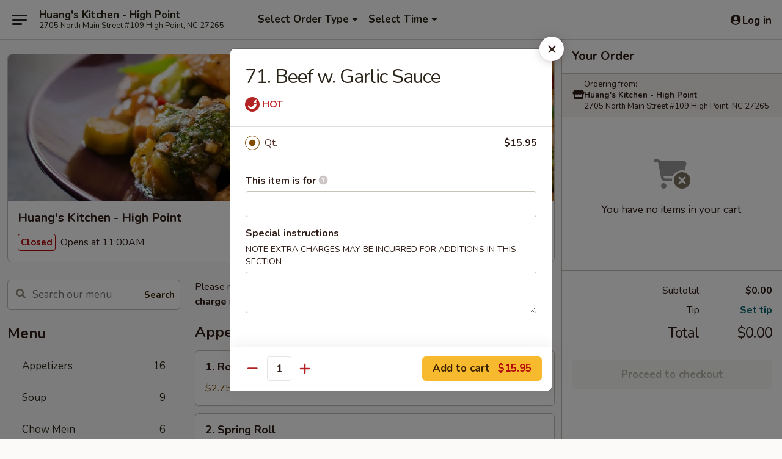

--- FILE ---
content_type: text/html; charset=UTF-8
request_url: https://www.huangskitchen.com/order/main/menu/70-beef-w-garlic-sauce
body_size: 33214
content:
<!DOCTYPE html>

<html class="no-js css-scroll" lang="en">
	<head>
		<meta charset="utf-8" />
		<meta http-equiv="X-UA-Compatible" content="IE=edge,chrome=1" />

				<title>Huang's Kitchen - High Point | 71. Beef w. Garlic Sauce | All Menu Items</title>
		<meta name="description" content="Order online for takeout: 71. Beef w. Garlic Sauce from Huang&#039;s Kitchen - High Point. Serving the best Chinese in High Point, NC." />		<meta name="keywords" content="huang&rsquo;s kitchen, huang&rsquo;s kitchen high poiint, huang&rsquo;s kitchen menu, high poiint chinese takeout, high poiint chinese food, high poiint chinese restaurants, chinese takeout, best chinese food in high poiint, chinese restaurants in high poiint, chinese restaurants near me, chinese food near me" />		<meta name="viewport" content="width=device-width, initial-scale=1.0">

		<meta property="og:type" content="website">
		<meta property="og:title" content="Huang's Kitchen - High Point | 71. Beef w. Garlic Sauce | All Menu Items">
		<meta property="og:description" content="Order online for takeout: 71. Beef w. Garlic Sauce from Huang&#039;s Kitchen - High Point. Serving the best Chinese in High Point, NC.">

		<meta name="twitter:card" content="summary_large_image">
		<meta name="twitter:title" content="Huang's Kitchen - High Point | 71. Beef w. Garlic Sauce | All Menu Items">
		<meta name="twitter:description" content="Order online for takeout: 71. Beef w. Garlic Sauce from Huang&#039;s Kitchen - High Point. Serving the best Chinese in High Point, NC.">
					<meta property="og:image" content="https://imagedelivery.net/9lr8zq_Jvl7h6OFWqEi9IA/db27c4c6-8b05-43ea-510e-5317904f0c00/public" />
			<meta name="twitter:image" content="https://imagedelivery.net/9lr8zq_Jvl7h6OFWqEi9IA/db27c4c6-8b05-43ea-510e-5317904f0c00/public" />
		
		<meta name="apple-mobile-web-app-status-bar-style" content="black">
		<meta name="mobile-web-app-capable" content="yes">
					<link rel="canonical" href="https://www.huangskitchen.com/menu"/>
						<link rel="shortcut icon" href="https://imagedelivery.net/9lr8zq_Jvl7h6OFWqEi9IA/f75db155-6fce-4e37-dc26-dde4132ef600/public" type="image/png" />
			
		<link type="text/css" rel="stylesheet" href="/min/g=css4.0&amp;1768421684" />
		<link rel="stylesheet" href="//ajax.googleapis.com/ajax/libs/jqueryui/1.10.1/themes/base/minified/jquery-ui.min.css" />
		<link href='//fonts.googleapis.com/css?family=Open+Sans:400italic,400,700' rel='stylesheet' type='text/css' />
		<script src="https://kit.fontawesome.com/a4edb6363d.js" crossorigin="anonymous"></script>

		<style>
								.home_hero, .menu_hero{ background-image: url(https://imagedelivery.net/9lr8zq_Jvl7h6OFWqEi9IA/5406990f-507d-449a-55ea-4a47b5877600/public); }
					@media
					(-webkit-min-device-pixel-ratio: 1.25),
					(min-resolution: 120dpi){
						/* Retina header*/
						.home_hero, .menu_hero{ background-image: url(https://imagedelivery.net/9lr8zq_Jvl7h6OFWqEi9IA/b8361dcb-3af8-4781-f902-4bd68ae64f00/public); }
					}
															/*body{  } */

					
		</style>

		<style type="text/css">div.menuItem_1651552, li.menuItem_1651552, div.menuItem_1651553, li.menuItem_1651553, div.menuItem_1651554, li.menuItem_1651554, div.menuItem_1651555, li.menuItem_1651555, div.menuItem_1651556, li.menuItem_1651556, div.menuItem_1651557, li.menuItem_1651557, div.menuItem_1651558, li.menuItem_1651558, div.menuItem_1651559, li.menuItem_1651559, div.menuItem_1651560, li.menuItem_1651560, div.menuItem_1651561, li.menuItem_1651561, div.menuItem_1651562, li.menuItem_1651562, div.menuItem_1651563, li.menuItem_1651563, div.menuItem_1651564, li.menuItem_1651564, div.menuItem_1651565, li.menuItem_1651565, div.menuItem_1651566, li.menuItem_1651566, div.menuItem_1651567, li.menuItem_1651567, div.menuItem_1651568, li.menuItem_1651568, div.menuItem_1651569, li.menuItem_1651569, div.menuItem_1651570, li.menuItem_1651570, div.menuItem_1651571, li.menuItem_1651571, div.menuItem_1651572, li.menuItem_1651572, div.menuItem_1651573, li.menuItem_1651573, div.menuItem_1651575, li.menuItem_1651575, div.menuItem_1651576, li.menuItem_1651576, div.menuItem_1651577, li.menuItem_1651577, div.menuItem_1651578, li.menuItem_1651578, div.menuItem_1651579, li.menuItem_1651579, div.menuItem_1651580, li.menuItem_1651580, div.menuItem_1651581, li.menuItem_1651581, div.menuItem_1651582, li.menuItem_1651582, div.menuItem_1651583, li.menuItem_1651583, div.menuItem_1651584, li.menuItem_1651584, div.menuItem_1651585, li.menuItem_1651585, div.menuItem_1651586, li.menuItem_1651586, div.menuItem_1651587, li.menuItem_1651587, div.menuItem_1651588, li.menuItem_1651588, div.menuItem_1651589, li.menuItem_1651589, div.menuItem_1651590, li.menuItem_1651590, div.menuItem_1651591, li.menuItem_1651591, div.menuItem_1651592, li.menuItem_1651592, div.menuItem_1651593, li.menuItem_1651593, div.menuItem_1651594, li.menuItem_1651594, div.menuItem_1651595, li.menuItem_1651595, div.menuItem_1651596, li.menuItem_1651596, div.menuItem_1651597, li.menuItem_1651597, div.menuItem_1651598, li.menuItem_1651598, div.menuItem_1651599, li.menuItem_1651599, div.menuItem_1651600, li.menuItem_1651600, div.menuItem_2979428, li.menuItem_2979428 {display:none !important;}</style><script type="text/javascript">window.UNAVAILABLE_MENU_IDS = [1651552,1651553,1651554,1651555,1651556,1651557,1651558,1651559,1651560,1651561,1651562,1651563,1651564,1651565,1651566,1651567,1651568,1651569,1651570,1651571,1651572,1651573,1651575,1651576,1651577,1651578,1651579,1651580,1651581,1651582,1651583,1651584,1651585,1651586,1651587,1651588,1651589,1651590,1651591,1651592,1651593,1651594,1651595,1651596,1651597,1651598,1651599,1651600,2979428]</script>
		<script type="text/javascript">
			var UrlTag = "huangskitchenhighpoint";
			var template = 'defaultv4';
			var formname = 'ordering3';
			var menulink = 'https://www.huangskitchen.com/order/main';
			var checkoutlink = 'https://www.huangskitchen.com/checkout';
		</script>
		<script>
			/* http://writing.colin-gourlay.com/safely-using-ready-before-including-jquery/ */
			(function(w,d,u){w.readyQ=[];w.bindReadyQ=[];function p(x,y){if(x=="ready"){w.bindReadyQ.push(y);}else{w.readyQ.push(x);}};var a={ready:p,bind:p};w.$=w.jQuery=function(f){if(f===d||f===u){return a}else{p(f)}}})(window,document)
		</script>

		<script type="application/ld+json">{
    "@context": "http://schema.org",
    "@type": "Menu",
    "url": "https://www.huangskitchen.com/order/main",
    "mainEntityOfPage": "https://www.huangskitchen.com/order/main",
    "inLanguage": "English",
    "name": "Main",
    "description": "Please note: requests for additional items or special preparation may incur an <b>extra charge</b> not calculated on your online order.",
    "hasMenuSection": [
        {
            "@type": "MenuSection",
            "url": "https://www.huangskitchen.com/menu",
            "name": "All Menu Items",
            "hasMenuItem": [
                {
                    "@type": "MenuItem",
                    "name": "71. Beef w. Garlic Sauce",
                    "url": "https://www.huangskitchen.com/menu"
                }
            ]
        }
    ]
}</script>
<!-- Google Tag Manager -->
<script>
	window.dataLayer = window.dataLayer || [];
	let data = {
		account: 'huangskitchenhighpoint',
		context: 'direct',
		templateVersion: 4,
		rid: 66	}
		dataLayer.push(data);
	(function(w,d,s,l,i){w[l]=w[l]||[];w[l].push({'gtm.start':
		new Date().getTime(),event:'gtm.js'});var f=d.getElementsByTagName(s)[0],
		j=d.createElement(s),dl=l!='dataLayer'?'&l='+l:'';j.async=true;j.src=
		'https://www.googletagmanager.com/gtm.js?id='+i+dl;f.parentNode.insertBefore(j,f);
		})(window,document,'script','dataLayer','GTM-K9P93M');

	function gtag() { dataLayer.push(arguments); }
</script>

			<script async src="https://www.googletagmanager.com/gtag/js?id=G-QBN2QH0QWS"></script>
	
	<script>
		
		gtag('js', new Date());

		
					gtag('config', "G-QBN2QH0QWS");
			</script>
		<link href="https://fonts.googleapis.com/css?family=Open+Sans:400,600,700|Nunito:400,700" rel="stylesheet" />
	</head>

	<body
		data-event-on:customer_registered="window.location.reload()"
		data-event-on:customer_logged_in="window.location.reload()"
		data-event-on:customer_logged_out="window.location.reload()"
	>
		<a class="skip-to-content-link" href="#main">Skip to content</a>
				<!-- Google Tag Manager (noscript) -->
		<noscript><iframe src="https://www.googletagmanager.com/ns.html?id=GTM-K9P93M" height="0" width="0" style="display:none;visibility:hidden"></iframe></noscript>
		<!-- End Google Tag Manager (noscript) -->
						<!-- wrapper starts -->
		<div class="wrapper">
			<div style="grid-area: header-announcements">
				<div id="upgradeBrowserBanner" class="alert alert-warning mb-0 rounded-0 py-4" style="display:none;">
	<div class="alert-icon"><i class="fas fa-warning" aria-hidden="true"></i></div>
	<div>
		<strong>We're sorry, but the Web browser you are using is not supported.</strong> <br/> Please upgrade your browser or try a different one to use this Website. Supported browsers include:<br/>
		<ul class="list-unstyled">
			<li class="mt-2"><a href="https://www.google.com/chrome" target="_blank" rel="noopener noreferrer" class="simple-link"><i class="fab fa-chrome"></i> Chrome</a></li>
			<li class="mt-2"><a href="https://www.mozilla.com/firefox/upgrade.html" target="_blank" rel="noopener noreferrer" class="simple-link"><i class="fab fa-firefox"></i> Firefox</a></li>
			<li class="mt-2"><a href="https://www.microsoft.com/en-us/windows/microsoft-edge" target="_blank" rel="noopener noreferrer" class="simple-link"><i class="fab fa-edge"></i> Edge</a></li>
			<li class="mt-2"><a href="http://www.apple.com/safari/" target="_blank" rel="noopener noreferrer" class="simple-link"><i class="fab fa-safari"></i> Safari</a></li>
		</ul>
	</div>
</div>
<script>
	var ua = navigator.userAgent;
	var match = ua.match(/Firefox\/([0-9]+)\./);
	var firefoxVersion = match ? parseInt(match[1]) : 1000;
	var match = ua.match(/Chrome\/([0-9]+)\./);
	var chromeVersion = match ? parseInt(match[1]) : 1000;
	var isIE = ua.indexOf('MSIE') > -1 || ua.indexOf('Trident') > -1;
	var upgradeBrowserBanner = document.getElementById('upgradeBrowserBanner');
	var isMatchesSupported = typeof(upgradeBrowserBanner.matches)!="undefined";
	var isEntriesSupported = typeof(Object.entries)!="undefined";
	//Safari version is verified with isEntriesSupported
	if (isIE || !isMatchesSupported || !isEntriesSupported || firefoxVersion <= 46 || chromeVersion <= 53) {
		upgradeBrowserBanner.style.display = 'flex';
	}
</script>				
				<!-- get closed sign if applicable. -->
				
				
							</div>

						<div class="headerAndWtype" style="grid-area: header">
				<!-- Header Starts -->
				<header class="header">
										<div class="d-flex flex-column align-items-start flex-md-row align-items-md-center">
												<div class="logo_name_alt flex-shrink-0 d-flex align-items-center align-self-stretch pe-6 pe-md-0">
							
	<button
		type="button"
		class="eds_button btn btn-outline eds_button--shape-default eds_menu_button"
		data-bs-toggle="offcanvas" data-bs-target="#side-menu" aria-controls="side-menu" aria-label="Main menu"	><span aria-hidden="true"></span> <span aria-hidden="true"></span> <span aria-hidden="true"></span></button>

	
							<div class="d-flex flex-column align-items-center mx-auto align-items-md-start mx-md-0">
								<a
									class="eds-display-text-title-xs text-truncate title-container"
									href="https://www.huangskitchen.com"
								>
									Huang's Kitchen - High Point								</a>

																	<span class="eds-copy-text-s-regular text-center text-md-start address-container" title="2705 North Main Street #109 High Point, NC 27265">
										2705 North Main Street #109 High Point, NC 27265									</span>
															</div>
						</div>

																			<div class="eds-display-text-title-s d-none d-md-block border-start mx-4" style="width: 0">&nbsp;</div>

							<div class="header_order_options d-flex align-items-center  w-100 p-2p5 p-md-0">
																<div class="what">
									<button
	type="button"
	class="border-0 bg-transparent text-start"
	data-bs-toggle="modal"
	data-bs-target="#modal-order-options"
	aria-expanded="false"
	style="min-height: 44px"
>
	<div class="d-flex align-items-baseline gap-2">
		<div class="otype-name-label eds-copy-text-l-bold text-truncate" style="flex: 1" data-order-type-label>
			Select Order Type		</div>

		<i class="fa fa-fw fa-caret-down"></i>
	</div>

	<div
		class="otype-picker-label otype-address-label eds-interface-text-m-regular text-truncate hidden"
	>
			</div>
</button>

<script>
	$(function() {
		var $autoCompleteInputs = $('[data-autocomplete-address]');
		if ($autoCompleteInputs && $autoCompleteInputs.length) {
			$autoCompleteInputs.each(function() {
				let $input = $(this);
				let $deliveryAddressContainer = $input.parents('.deliveryAddressContainer').first();
				$input.autocomplete({
					source   : addressAC,
					minLength: 3,
					delay    : 300,
					select   : function(event, ui) {
						$.getJSON('/' + UrlTag + '/?form=addresslookup', {
							id: ui.item.id,
						}, function(data) {
							let location = data
							if (location.address.street.endsWith('Trl')) {
								location.address.street = location.address.street.replace('Trl', 'Trail')
							}
							let autoCompleteSuccess = $input.data('autocomplete-success');
							if (autoCompleteSuccess) {
								let autoCompleteSuccessFunction = window[autoCompleteSuccess];
								if (typeof autoCompleteSuccessFunction == "function") {
									autoCompleteSuccessFunction(location);
								}
							}

							let address = location.address

							$('#add-address-city, [data-autocompleted-city]').val(address.city)
							$('#add-address-state, [data-autocompleted-state]').val(address.stateCode)
							$('#add-address-zip, [data-autocompleted-zip]').val(address.postalCode)
							$('#add-address-latitude, [data-autocompleted-latitude]').val(location.position.lat)
							$('#add-address-longitude, [data-autocompleted-longitude]').val(location.position.lng)
							let streetAddress = (address.houseNumber || '') + ' ' + (address.street || '');
							$('#street-address-1, [data-autocompleted-street-address]').val(streetAddress)
							validateAddress($deliveryAddressContainer);
						})
					},
				})
				$input.attr('autocomplete', 'street-address')
			});
		}

		// autocomplete using Address autocomplete
		// jquery autocomplete needs 2 fields: title and value
		// id holds the LocationId which can be used at a later stage to get the coordinate of the selected choice
		function addressAC(query, callback) {
			//we don't actually want to search until they've entered the street number and at least one character
			words = query.term.trim().split(' ')
			if (words.length < 2) {
				return false
			}

			$.getJSON('/' + UrlTag + '/?form=addresssuggest', { q: query.term }, function(data) {
				var addresses = data.items
				addresses = addresses.map(addr => {
					if ((addr.address.label || '').endsWith('Trl')) {
						addr.address.label = addr.address.label.replace('Trl', 'Trail')
					}
					let streetAddress = (addr.address.label || '')
					return {
						label: streetAddress,
						value: streetAddress,
						id   : addr.id,
					}
				})

				return callback(addresses)
			})
		}

				$('[data-address-from-current-loc]').on('click', function(e) {
			let $streetAddressContainer = $(this).parents('.street-address-container').first();
			let $deliveryAddressContainer = $(this).parents('.deliveryAddressContainer').first();
			e.preventDefault();
			if(navigator.geolocation) {
				navigator.geolocation.getCurrentPosition(position => {
					$.getJSON('/' + UrlTag + '/?form=addresssuggest', {
						at: position.coords.latitude + "," + position.coords.longitude
					}, function(data) {
						let location = data.items[0];
						let address = location.address
						$streetAddressContainer.find('.input-street-address').val((address.houseNumber ? address.houseNumber : '') + ' ' + (address.street ? address.street : ''));
						$('#add-address-city').val(address.city ? address.city : '');
						$('#add-address-state').val(address.state ? address.state : '');
						$('#add-address-zip').val(address.postalCode ? address.postalCode : '');
						$('#add-address-latitude').val(location.position.lat ? location.position.lat : '');
						$('#add-address-longitude').val(location.position.lng ? location.position.lng : '');
						validateAddress($deliveryAddressContainer, 0);
					});
				});
			} else {
				alert("Geolocation is not supported by this browser!");
			}
		});
	});

	function autoCompleteSuccess(location)
	{
		if (location && location.address) {
			let address = location.address

			let streetAddress = (address.houseNumber || '') + ' ' + (address.street || '');
			$.ajax({
				url: '/' + UrlTag + '/?form=saveformfields',
				data: {
					'param_full~address_s_n_255': streetAddress + ', ' + address.city + ', ' + address.state,
					'param_street~address_s_n_255': streetAddress,
					'param_city_s_n_90': address.city,
					'param_state_s_n_2': address.state,
					'param_zip~code_z_n_10': address.postalCode,
				}
			});
		}
	}
</script>
								</div>

																									<div class="when showcheck_parent">
																				<div class="ordertimetypes ">
	<button
		type="button"
		class="border-0 bg-transparent text-start loadable-content"
		data-bs-toggle="modal"
		data-bs-target="#modal-order-time"
		aria-expanded="false"
		style="min-height: 44px"
		data-change-label-to-later-date
	>
		<div class="d-flex align-items-baseline gap-2">
			<div class="eds-copy-text-l-bold text-truncate flex-fill" data-otype-time-day>
								Select Time			</div>

			<i class="fa fa-fw fa-caret-down"></i>
		</div>

		<div
			class="otype-picker-label otype-picker-time eds-interface-text-m-regular text-truncate hidden"
			data-otype-time
		>
			Later		</div>
	</button>
</div>
									</div>
															</div>
						
												<div class="position-absolute top-0 end-0 pe-2 py-2p5">
							
	<div id="login-status" >
					
	<button
		type="button"
		class="eds_button btn btn-outline eds_button--shape-default px-2 text-nowrap"
		aria-label="Log in" style="color: currentColor" data-bs-toggle="modal" data-bs-target="#login-modal"	><i
		class="eds_icon fa fa-lg fa-fw fa-user-circle d-block d-lg-none"
		style="font-family: &quot;Font Awesome 5 Pro&quot;; "	></i>

	 <div class="d-none d-lg-flex align-items-baseline gap-2">
	<i
		class="eds_icon fa fa-fw fa-user-circle"
		style="font-family: &quot;Font Awesome 5 Pro&quot;; "	></i>

	<div class="profile-container text-truncate">Log in</div></div></button>

				</div>

							</div>
					</div>

															
	<aside		data-eds-id="69709e73ce891"
		class="eds_side_menu offcanvas offcanvas-start text-dark "
		tabindex="-1"
				id="side-menu" data-event-on:menu_selected="this.dispatchEvent(new CustomEvent('eds.hide'))" data-event-on:category_selected="this.dispatchEvent(new CustomEvent('eds.hide'))"	>
		
		<div class="eds_side_menu-body offcanvas-body d-flex flex-column p-0 css-scroll">
										<div
					class="eds_side_menu-close position-absolute top-0 end-0 pt-3 pe-3 "
					style="z-index: 1"
				>
					
	<button
		type="button"
		class="eds_button btn btn-outline-secondary eds_button--shape-circle"
		data-bs-dismiss="offcanvas" data-bs-target="[data-eds-id=&quot;69709e73ce891&quot;]" aria-label="Close"	><i
		class="eds_icon fa fa-fw fa-close"
		style="font-family: &quot;Font Awesome 5 Pro&quot;; "	></i></button>

					</div>
			
			<div class="restaurant-info border-bottom border-light p-3">
							<p class="eds-display-text-title-xs mb-0 me-2 pe-4">Huang's Kitchen - High Point</p>

			<div class="eds-copy-text-s-regular me-2 pe-4">
			2705 North Main Street #109 High Point, NC 27265		</div>
						</div>

																	
	<div class="border-bottom border-light p-3">
		
		
			<details
				class="eds_list eds_list--border-none" open				data-menu-id="13380"
									data-event-on:document_ready="this.open = localStorage.getItem('menu-open-13380') !== 'false'"
										onclick="localStorage.setItem('menu-open-13380', !this.open)"
							>
									<summary class="eds-copy-text-l-regular list-unstyled rounded-3 mb-1 " tabindex="0">
						<h2 class="eds-display-text-title-m m-0 p-0">
															
	<i
		class="eds_icon fas fa-fw fa-chevron-right"
		style="font-family: &quot;Font Awesome 5 Pro&quot;; "	></i>

															Menu
						</h2>
					</summary>
										<div class="mb-3"></div>
				
																		
									<a
						class="eds_list-item eds-copy-text-l-regular list-unstyled rounded-3 mb-1 px-3 px-lg-4 py-2p5 d-flex "
						data-event-on:category_pinned="(category) => $(this).toggleClass('active', category.id === '169747')"
						href="https://www.huangskitchen.com/order/main/appetizers"
						onclick="if (!event.ctrlKey) {
							const currentMenuIsActive = true || $(this).closest('details').find('summary').hasClass('active');
							if (currentMenuIsActive) {
								app.event.emit('category_selected', { id: '169747' });
							} else {
								app.event.emit('menu_selected', { menu_id: '13380', menu_description: &quot;Please note: requests for additional items or special preparation may incur an &lt;b&gt;extra charge&lt;\/b&gt; not calculated on your online order.&quot;, category_id: '169747' });
							}
															return false;
													}"
					>
						Appetizers													<span class="ms-auto">16</span>
											</a>
									<a
						class="eds_list-item eds-copy-text-l-regular list-unstyled rounded-3 mb-1 px-3 px-lg-4 py-2p5 d-flex "
						data-event-on:category_pinned="(category) => $(this).toggleClass('active', category.id === '169748')"
						href="https://www.huangskitchen.com/order/main/soup"
						onclick="if (!event.ctrlKey) {
							const currentMenuIsActive = true || $(this).closest('details').find('summary').hasClass('active');
							if (currentMenuIsActive) {
								app.event.emit('category_selected', { id: '169748' });
							} else {
								app.event.emit('menu_selected', { menu_id: '13380', menu_description: &quot;Please note: requests for additional items or special preparation may incur an &lt;b&gt;extra charge&lt;\/b&gt; not calculated on your online order.&quot;, category_id: '169748' });
							}
															return false;
													}"
					>
						Soup													<span class="ms-auto">9</span>
											</a>
									<a
						class="eds_list-item eds-copy-text-l-regular list-unstyled rounded-3 mb-1 px-3 px-lg-4 py-2p5 d-flex "
						data-event-on:category_pinned="(category) => $(this).toggleClass('active', category.id === '169749')"
						href="https://www.huangskitchen.com/order/main/chow-mein"
						onclick="if (!event.ctrlKey) {
							const currentMenuIsActive = true || $(this).closest('details').find('summary').hasClass('active');
							if (currentMenuIsActive) {
								app.event.emit('category_selected', { id: '169749' });
							} else {
								app.event.emit('menu_selected', { menu_id: '13380', menu_description: &quot;Please note: requests for additional items or special preparation may incur an &lt;b&gt;extra charge&lt;\/b&gt; not calculated on your online order.&quot;, category_id: '169749' });
							}
															return false;
													}"
					>
						Chow Mein													<span class="ms-auto">6</span>
											</a>
									<a
						class="eds_list-item eds-copy-text-l-regular list-unstyled rounded-3 mb-1 px-3 px-lg-4 py-2p5 d-flex "
						data-event-on:category_pinned="(category) => $(this).toggleClass('active', category.id === '169750')"
						href="https://www.huangskitchen.com/order/main/fried-rice"
						onclick="if (!event.ctrlKey) {
							const currentMenuIsActive = true || $(this).closest('details').find('summary').hasClass('active');
							if (currentMenuIsActive) {
								app.event.emit('category_selected', { id: '169750' });
							} else {
								app.event.emit('menu_selected', { menu_id: '13380', menu_description: &quot;Please note: requests for additional items or special preparation may incur an &lt;b&gt;extra charge&lt;\/b&gt; not calculated on your online order.&quot;, category_id: '169750' });
							}
															return false;
													}"
					>
						Fried Rice													<span class="ms-auto">7</span>
											</a>
									<a
						class="eds_list-item eds-copy-text-l-regular list-unstyled rounded-3 mb-1 px-3 px-lg-4 py-2p5 d-flex "
						data-event-on:category_pinned="(category) => $(this).toggleClass('active', category.id === '169751')"
						href="https://www.huangskitchen.com/order/main/lo-mein"
						onclick="if (!event.ctrlKey) {
							const currentMenuIsActive = true || $(this).closest('details').find('summary').hasClass('active');
							if (currentMenuIsActive) {
								app.event.emit('category_selected', { id: '169751' });
							} else {
								app.event.emit('menu_selected', { menu_id: '13380', menu_description: &quot;Please note: requests for additional items or special preparation may incur an &lt;b&gt;extra charge&lt;\/b&gt; not calculated on your online order.&quot;, category_id: '169751' });
							}
															return false;
													}"
					>
						Lo Mein													<span class="ms-auto">7</span>
											</a>
									<a
						class="eds_list-item eds-copy-text-l-regular list-unstyled rounded-3 mb-1 px-3 px-lg-4 py-2p5 d-flex "
						data-event-on:category_pinned="(category) => $(this).toggleClass('active', category.id === '169752')"
						href="https://www.huangskitchen.com/order/main/egg-foo-young"
						onclick="if (!event.ctrlKey) {
							const currentMenuIsActive = true || $(this).closest('details').find('summary').hasClass('active');
							if (currentMenuIsActive) {
								app.event.emit('category_selected', { id: '169752' });
							} else {
								app.event.emit('menu_selected', { menu_id: '13380', menu_description: &quot;Please note: requests for additional items or special preparation may incur an &lt;b&gt;extra charge&lt;\/b&gt; not calculated on your online order.&quot;, category_id: '169752' });
							}
															return false;
													}"
					>
						Egg Foo Young													<span class="ms-auto">6</span>
											</a>
									<a
						class="eds_list-item eds-copy-text-l-regular list-unstyled rounded-3 mb-1 px-3 px-lg-4 py-2p5 d-flex "
						data-event-on:category_pinned="(category) => $(this).toggleClass('active', category.id === '169753')"
						href="https://www.huangskitchen.com/order/main/vegetable"
						onclick="if (!event.ctrlKey) {
							const currentMenuIsActive = true || $(this).closest('details').find('summary').hasClass('active');
							if (currentMenuIsActive) {
								app.event.emit('category_selected', { id: '169753' });
							} else {
								app.event.emit('menu_selected', { menu_id: '13380', menu_description: &quot;Please note: requests for additional items or special preparation may incur an &lt;b&gt;extra charge&lt;\/b&gt; not calculated on your online order.&quot;, category_id: '169753' });
							}
															return false;
													}"
					>
						Vegetable													<span class="ms-auto">5</span>
											</a>
									<a
						class="eds_list-item eds-copy-text-l-regular list-unstyled rounded-3 mb-1 px-3 px-lg-4 py-2p5 d-flex "
						data-event-on:category_pinned="(category) => $(this).toggleClass('active', category.id === '169754')"
						href="https://www.huangskitchen.com/order/main/pork"
						onclick="if (!event.ctrlKey) {
							const currentMenuIsActive = true || $(this).closest('details').find('summary').hasClass('active');
							if (currentMenuIsActive) {
								app.event.emit('category_selected', { id: '169754' });
							} else {
								app.event.emit('menu_selected', { menu_id: '13380', menu_description: &quot;Please note: requests for additional items or special preparation may incur an &lt;b&gt;extra charge&lt;\/b&gt; not calculated on your online order.&quot;, category_id: '169754' });
							}
															return false;
													}"
					>
						Pork													<span class="ms-auto">5</span>
											</a>
									<a
						class="eds_list-item eds-copy-text-l-regular list-unstyled rounded-3 mb-1 px-3 px-lg-4 py-2p5 d-flex "
						data-event-on:category_pinned="(category) => $(this).toggleClass('active', category.id === '169755')"
						href="https://www.huangskitchen.com/order/main/chicken"
						onclick="if (!event.ctrlKey) {
							const currentMenuIsActive = true || $(this).closest('details').find('summary').hasClass('active');
							if (currentMenuIsActive) {
								app.event.emit('category_selected', { id: '169755' });
							} else {
								app.event.emit('menu_selected', { menu_id: '13380', menu_description: &quot;Please note: requests for additional items or special preparation may incur an &lt;b&gt;extra charge&lt;\/b&gt; not calculated on your online order.&quot;, category_id: '169755' });
							}
															return false;
													}"
					>
						Chicken													<span class="ms-auto">14</span>
											</a>
									<a
						class="eds_list-item eds-copy-text-l-regular list-unstyled rounded-3 mb-1 px-3 px-lg-4 py-2p5 d-flex "
						data-event-on:category_pinned="(category) => $(this).toggleClass('active', category.id === '169756')"
						href="https://www.huangskitchen.com/order/main/beef"
						onclick="if (!event.ctrlKey) {
							const currentMenuIsActive = true || $(this).closest('details').find('summary').hasClass('active');
							if (currentMenuIsActive) {
								app.event.emit('category_selected', { id: '169756' });
							} else {
								app.event.emit('menu_selected', { menu_id: '13380', menu_description: &quot;Please note: requests for additional items or special preparation may incur an &lt;b&gt;extra charge&lt;\/b&gt; not calculated on your online order.&quot;, category_id: '169756' });
							}
															return false;
													}"
					>
						Beef													<span class="ms-auto">8</span>
											</a>
									<a
						class="eds_list-item eds-copy-text-l-regular list-unstyled rounded-3 mb-1 px-3 px-lg-4 py-2p5 d-flex "
						data-event-on:category_pinned="(category) => $(this).toggleClass('active', category.id === '169757')"
						href="https://www.huangskitchen.com/order/main/shrimp"
						onclick="if (!event.ctrlKey) {
							const currentMenuIsActive = true || $(this).closest('details').find('summary').hasClass('active');
							if (currentMenuIsActive) {
								app.event.emit('category_selected', { id: '169757' });
							} else {
								app.event.emit('menu_selected', { menu_id: '13380', menu_description: &quot;Please note: requests for additional items or special preparation may incur an &lt;b&gt;extra charge&lt;\/b&gt; not calculated on your online order.&quot;, category_id: '169757' });
							}
															return false;
													}"
					>
						Shrimp													<span class="ms-auto">12</span>
											</a>
									<a
						class="eds_list-item eds-copy-text-l-regular list-unstyled rounded-3 mb-1 px-3 px-lg-4 py-2p5 d-flex "
						data-event-on:category_pinned="(category) => $(this).toggleClass('active', category.id === '169758')"
						href="https://www.huangskitchen.com/order/main/mei-fun"
						onclick="if (!event.ctrlKey) {
							const currentMenuIsActive = true || $(this).closest('details').find('summary').hasClass('active');
							if (currentMenuIsActive) {
								app.event.emit('category_selected', { id: '169758' });
							} else {
								app.event.emit('menu_selected', { menu_id: '13380', menu_description: &quot;Please note: requests for additional items or special preparation may incur an &lt;b&gt;extra charge&lt;\/b&gt; not calculated on your online order.&quot;, category_id: '169758' });
							}
															return false;
													}"
					>
						Mei Fun													<span class="ms-auto">7</span>
											</a>
									<a
						class="eds_list-item eds-copy-text-l-regular list-unstyled rounded-3 mb-1 px-3 px-lg-4 py-2p5 d-flex "
						data-event-on:category_pinned="(category) => $(this).toggleClass('active', category.id === '169759')"
						href="https://www.huangskitchen.com/order/main/diet-specials"
						onclick="if (!event.ctrlKey) {
							const currentMenuIsActive = true || $(this).closest('details').find('summary').hasClass('active');
							if (currentMenuIsActive) {
								app.event.emit('category_selected', { id: '169759' });
							} else {
								app.event.emit('menu_selected', { menu_id: '13380', menu_description: &quot;Please note: requests for additional items or special preparation may incur an &lt;b&gt;extra charge&lt;\/b&gt; not calculated on your online order.&quot;, category_id: '169759' });
							}
															return false;
													}"
					>
						Diet Specials													<span class="ms-auto">5</span>
											</a>
									<a
						class="eds_list-item eds-copy-text-l-regular list-unstyled rounded-3 mb-1 px-3 px-lg-4 py-2p5 d-flex "
						data-event-on:category_pinned="(category) => $(this).toggleClass('active', category.id === '169760')"
						href="https://www.huangskitchen.com/order/main/house-special"
						onclick="if (!event.ctrlKey) {
							const currentMenuIsActive = true || $(this).closest('details').find('summary').hasClass('active');
							if (currentMenuIsActive) {
								app.event.emit('category_selected', { id: '169760' });
							} else {
								app.event.emit('menu_selected', { menu_id: '13380', menu_description: &quot;Please note: requests for additional items or special preparation may incur an &lt;b&gt;extra charge&lt;\/b&gt; not calculated on your online order.&quot;, category_id: '169760' });
							}
															return false;
													}"
					>
						House Special													<span class="ms-auto">15</span>
											</a>
									<a
						class="eds_list-item eds-copy-text-l-regular list-unstyled rounded-3 mb-1 px-3 px-lg-4 py-2p5 d-flex "
						data-event-on:category_pinned="(category) => $(this).toggleClass('active', category.id === '169761')"
						href="https://www.huangskitchen.com/order/main/combination-platters"
						onclick="if (!event.ctrlKey) {
							const currentMenuIsActive = true || $(this).closest('details').find('summary').hasClass('active');
							if (currentMenuIsActive) {
								app.event.emit('category_selected', { id: '169761' });
							} else {
								app.event.emit('menu_selected', { menu_id: '13380', menu_description: &quot;Please note: requests for additional items or special preparation may incur an &lt;b&gt;extra charge&lt;\/b&gt; not calculated on your online order.&quot;, category_id: '169761' });
							}
															return false;
													}"
					>
						Combination Platters													<span class="ms-auto">22</span>
											</a>
									<a
						class="eds_list-item eds-copy-text-l-regular list-unstyled rounded-3 mb-1 px-3 px-lg-4 py-2p5 d-flex "
						data-event-on:category_pinned="(category) => $(this).toggleClass('active', category.id === '169763')"
						href="https://www.huangskitchen.com/order/main/side-order"
						onclick="if (!event.ctrlKey) {
							const currentMenuIsActive = true || $(this).closest('details').find('summary').hasClass('active');
							if (currentMenuIsActive) {
								app.event.emit('category_selected', { id: '169763' });
							} else {
								app.event.emit('menu_selected', { menu_id: '13380', menu_description: &quot;Please note: requests for additional items or special preparation may incur an &lt;b&gt;extra charge&lt;\/b&gt; not calculated on your online order.&quot;, category_id: '169763' });
							}
															return false;
													}"
					>
						Side Order													<span class="ms-auto">7</span>
											</a>
							</details>
		
			</div>

						
																	<nav>
							<ul class="eds_list eds_list--border-none border-bottom">
	<li class="eds_list-item">
		<a class="d-block p-3 " href="https://www.huangskitchen.com">
			Home		</a>
	</li>

		
	
			<li class="eds_list-item">
			<a class="d-block p-3 " href="https://www.huangskitchen.com/locationinfo">
				Location &amp; Hours			</a>
		</li>
	
	<li class="eds_list-item">
		<a class="d-block p-3 " href="https://www.huangskitchen.com/contact">
			Contact
		</a>
	</li>
</ul>
						</nav>

												<div class="eds-copy-text-s-regular p-3 d-lg-none">
							
<ul class="list-unstyled d-flex gap-2">
						<li><a href="https://www.yelp.com/biz/huangs-kitchen-high-point" target="new" aria-label="Opens in new tab" title="Opens in new tab" class="icon" title="Yelp"><i class="fab fa-yelp"></i><span class="sr-only">Yelp</span></a></li>
									<li><a href="https://www.tripadvisor.com/Restaurant_Review-g49212-d8119937-Reviews-Huang_s_Kitchen-High_Point_North_Carolina.html" target="new" aria-label="Opens in new tab" title="Opens in new tab" class="icon" title="TripAdvisor"><i class="fak fa-tripadvisor"></i><span class="sr-only">TripAdvisor</span></a></li>
				</ul>

<div><a href="http://chinesemenuonline.com">&copy; 2026 Online Ordering by Chinese Menu Online</a></div>
	<div>Explore Chinese dining options in High Point with <a href="https://www.springroll.com" target="_blank" title="Opens in new tab" aria-label="Opens in new tab">Springroll</a></div>

<ul class="list-unstyled mb-0 pt-3">
	<li><a href="https://www.huangskitchen.com/reportbug">Technical Support</a></li>
	<li><a href="https://www.huangskitchen.com/privacy">Privacy Policy</a></li>
	<li><a href="https://www.huangskitchen.com/tos">Terms of Service</a></li>
	<li><a href="https://www.huangskitchen.com/accessibility">Accessibility</a></li>
</ul>

This site is protected by reCAPTCHA and the Google <a href="https://policies.google.com/privacy">Privacy Policy</a> and <a href="https://policies.google.com/terms">Terms of Service</a> apply.
						</div>		</div>

		<script>
		{
			const container = document.querySelector('[data-eds-id="69709e73ce891"]');

						['show', 'hide', 'toggle', 'dispose'].forEach((eventName) => {
				container.addEventListener(`eds.${eventName}`, (e) => {
					bootstrap.Offcanvas.getOrCreateInstance(container)[eventName](
						...(Array.isArray(e.detail) ? e.detail : [e.detail])
					);
				});
			});
		}
		</script>
	</aside>

					</header>
			</div>

										<div class="container p-0" style="grid-area: hero">
					<section class="hero">
												<div class="menu_hero backbgbox position-relative" role="img" aria-label="Image of food offered at the restaurant">
									<div class="logo">
		<a class="logo-image" href="https://www.huangskitchen.com">
			<img
				src="https://imagedelivery.net/9lr8zq_Jvl7h6OFWqEi9IA/db27c4c6-8b05-43ea-510e-5317904f0c00/public"
				srcset="https://imagedelivery.net/9lr8zq_Jvl7h6OFWqEi9IA/db27c4c6-8b05-43ea-510e-5317904f0c00/public 1x, https://imagedelivery.net/9lr8zq_Jvl7h6OFWqEi9IA/db27c4c6-8b05-43ea-510e-5317904f0c00/public 2x"				alt="Home"
			/>
		</a>
	</div>
						</div>

													<div class="p-3">
								<div class="pb-1">
									<h1 role="heading" aria-level="2" class="eds-display-text-title-s m-0 p-0">Huang's Kitchen - High Point</h1>
																	</div>

								<div class="d-sm-flex align-items-baseline">
																			<div class="mt-2">
											
	<span
		class="eds_label eds_label--variant-error eds-interface-text-m-bold me-1 text-nowrap"
			>
		Closed	</span>

	Opens at 11:00AM										</div>
									
									<div class="d-flex gap-2 ms-sm-auto mt-2">
																					
					<a
				class="eds_button btn btn-outline-secondary btn-sm col text-nowrap"
				href="https://www.huangskitchen.com/locationinfo?lid=10642"
							>
				
	<i
		class="eds_icon fa fa-fw fa-info-circle"
		style="font-family: &quot;Font Awesome 5 Pro&quot;; "	></i>

	 Store info			</a>
		
												
																					
		<a
			class="eds_button btn btn-outline-secondary btn-sm col d-lg-none text-nowrap"
			href="tel:(336) 803-4360"
					>
			
	<i
		class="eds_icon fa fa-fw fa-phone"
		style="font-family: &quot;Font Awesome 5 Pro&quot;; transform: scale(-1, 1); "	></i>

	 Call us		</a>

												
																			</div>
								</div>
							</div>
											</section>
				</div>
			
						
										<div
					class="fixed_submit d-lg-none hidden pwa-pb-md-down"
					data-event-on:cart_updated="({ items }) => $(this).toggleClass('hidden', !items)"
				>
					<div
						data-async-on-event="order_type_updated, cart_updated"
						data-async-action="https://www.huangskitchen.com//ajax/?form=minimum_order_value_warning&component=add_more"
						data-async-method="get"
					>
											</div>

					<div class="p-3">
						<button class="btn btn-primary btn-lg w-100" onclick="app.event.emit('show_cart')">
							View cart							<span
								class="eds-interface-text-m-regular"
								data-event-on:cart_updated="({ items, subtotal }) => {
									$(this).text(`(${items} ${items === 1 ? 'item' : 'items'}, ${subtotal})`);
								}"
							>
								(0 items, $0.00)
							</span>
						</button>
					</div>
				</div>
			
									<!-- Header ends -->
<main class="main_content menucategory_page pb-5" id="main">
	<div class="container">
		
		<div class="row menu_wrapper menu_category_wrapper menu_wrapper--no-menu-tabs">
			<section class="col-xl-4 d-none d-xl-block">
				
				<div id="location-menu" data-event-on:menu_items_loaded="$(this).stickySidebar('updateSticky')">
					
		<form
			method="GET"
			role="search"
			action="https://www.huangskitchen.com/search"
			class="d-none d-xl-block mb-4"			novalidate
			onsubmit="if (!this.checkValidity()) event.preventDefault()"
		>
			<div class="position-relative">
				
	<label
		data-eds-id="69709e73cf8df"
		class="eds_formfield eds_formfield--size-large eds_formfield--variant-primary eds-copy-text-m-regular w-100"
		class="w-100"	>
		
		<div class="position-relative d-flex flex-column">
							<div class="eds_formfield-error eds-interface-text-m-bold" style="order: 1000"></div>
			
							<div class="eds_formfield-icon">
					<i
		class="eds_icon fa fa-fw fa-search"
		style="font-family: &quot;Font Awesome 5 Pro&quot;; "	></i>				</div>
										<input
					type="search"
					class="eds-copy-text-l-regular  "
										placeholder="Search our menu" name="search" autocomplete="off" spellcheck="false" value="" required aria-label="Search our menu" style="padding-right: 4.5rem; padding-left: 2.5rem;"				/>

				
							
			
	<i
		class="eds_icon fa fa-fw eds_formfield-validation"
		style="font-family: &quot;Font Awesome 5 Pro&quot;; "	></i>

	
					</div>

		
		<script>
		{
			const container = document.querySelector('[data-eds-id="69709e73cf8df"]');
			const input = container.querySelector('input, textarea, select');
			const error = container.querySelector('.eds_formfield-error');

			
						input.addEventListener('eds.validation.reset', () => {
				input.removeAttribute('data-validation');
				input.setCustomValidity('');
				error.innerHTML = '';
			});

						input.addEventListener('eds.validation.hide', () => {
				input.removeAttribute('data-validation');
			});

						input.addEventListener('eds.validation.success', (e) => {
				input.setCustomValidity('');
				input.setAttribute('data-validation', '');
				error.innerHTML = '';
			});

						input.addEventListener('eds.validation.warning', (e) => {
				input.setCustomValidity('');
				input.setAttribute('data-validation', '');
				error.innerHTML = e.detail;
			});

						input.addEventListener('eds.validation.error', (e) => {
				input.setCustomValidity(e.detail);
				input.checkValidity(); 				input.setAttribute('data-validation', '');
			});

			input.addEventListener('invalid', (e) => {
				error.innerHTML = input.validationMessage;
			});

								}
		</script>
	</label>

	
				<div class="position-absolute top-0 end-0">
					
	<button
		type="submit"
		class="eds_button btn btn-outline-secondary btn-sm eds_button--shape-default align-self-baseline rounded-0 rounded-end px-2"
		style="height: 50px; --bs-border-radius: 6px"	>Search</button>

					</div>
			</div>
		</form>

												
	<div >
		
		
			<details
				class="eds_list eds_list--border-none" open				data-menu-id="13380"
							>
									<summary class="eds-copy-text-l-regular list-unstyled rounded-3 mb-1 pe-none" tabindex="0">
						<h2 class="eds-display-text-title-m m-0 p-0">
														Menu
						</h2>
					</summary>
										<div class="mb-3"></div>
				
																		
									<a
						class="eds_list-item eds-copy-text-l-regular list-unstyled rounded-3 mb-1 px-3 px-lg-4 py-2p5 d-flex "
						data-event-on:category_pinned="(category) => $(this).toggleClass('active', category.id === '169747')"
						href="https://www.huangskitchen.com/order/main/appetizers"
						onclick="if (!event.ctrlKey) {
							const currentMenuIsActive = true || $(this).closest('details').find('summary').hasClass('active');
							if (currentMenuIsActive) {
								app.event.emit('category_selected', { id: '169747' });
							} else {
								app.event.emit('menu_selected', { menu_id: '13380', menu_description: &quot;Please note: requests for additional items or special preparation may incur an &lt;b&gt;extra charge&lt;\/b&gt; not calculated on your online order.&quot;, category_id: '169747' });
							}
															return false;
													}"
					>
						Appetizers													<span class="ms-auto">16</span>
											</a>
									<a
						class="eds_list-item eds-copy-text-l-regular list-unstyled rounded-3 mb-1 px-3 px-lg-4 py-2p5 d-flex "
						data-event-on:category_pinned="(category) => $(this).toggleClass('active', category.id === '169748')"
						href="https://www.huangskitchen.com/order/main/soup"
						onclick="if (!event.ctrlKey) {
							const currentMenuIsActive = true || $(this).closest('details').find('summary').hasClass('active');
							if (currentMenuIsActive) {
								app.event.emit('category_selected', { id: '169748' });
							} else {
								app.event.emit('menu_selected', { menu_id: '13380', menu_description: &quot;Please note: requests for additional items or special preparation may incur an &lt;b&gt;extra charge&lt;\/b&gt; not calculated on your online order.&quot;, category_id: '169748' });
							}
															return false;
													}"
					>
						Soup													<span class="ms-auto">9</span>
											</a>
									<a
						class="eds_list-item eds-copy-text-l-regular list-unstyled rounded-3 mb-1 px-3 px-lg-4 py-2p5 d-flex "
						data-event-on:category_pinned="(category) => $(this).toggleClass('active', category.id === '169749')"
						href="https://www.huangskitchen.com/order/main/chow-mein"
						onclick="if (!event.ctrlKey) {
							const currentMenuIsActive = true || $(this).closest('details').find('summary').hasClass('active');
							if (currentMenuIsActive) {
								app.event.emit('category_selected', { id: '169749' });
							} else {
								app.event.emit('menu_selected', { menu_id: '13380', menu_description: &quot;Please note: requests for additional items or special preparation may incur an &lt;b&gt;extra charge&lt;\/b&gt; not calculated on your online order.&quot;, category_id: '169749' });
							}
															return false;
													}"
					>
						Chow Mein													<span class="ms-auto">6</span>
											</a>
									<a
						class="eds_list-item eds-copy-text-l-regular list-unstyled rounded-3 mb-1 px-3 px-lg-4 py-2p5 d-flex "
						data-event-on:category_pinned="(category) => $(this).toggleClass('active', category.id === '169750')"
						href="https://www.huangskitchen.com/order/main/fried-rice"
						onclick="if (!event.ctrlKey) {
							const currentMenuIsActive = true || $(this).closest('details').find('summary').hasClass('active');
							if (currentMenuIsActive) {
								app.event.emit('category_selected', { id: '169750' });
							} else {
								app.event.emit('menu_selected', { menu_id: '13380', menu_description: &quot;Please note: requests for additional items or special preparation may incur an &lt;b&gt;extra charge&lt;\/b&gt; not calculated on your online order.&quot;, category_id: '169750' });
							}
															return false;
													}"
					>
						Fried Rice													<span class="ms-auto">7</span>
											</a>
									<a
						class="eds_list-item eds-copy-text-l-regular list-unstyled rounded-3 mb-1 px-3 px-lg-4 py-2p5 d-flex "
						data-event-on:category_pinned="(category) => $(this).toggleClass('active', category.id === '169751')"
						href="https://www.huangskitchen.com/order/main/lo-mein"
						onclick="if (!event.ctrlKey) {
							const currentMenuIsActive = true || $(this).closest('details').find('summary').hasClass('active');
							if (currentMenuIsActive) {
								app.event.emit('category_selected', { id: '169751' });
							} else {
								app.event.emit('menu_selected', { menu_id: '13380', menu_description: &quot;Please note: requests for additional items or special preparation may incur an &lt;b&gt;extra charge&lt;\/b&gt; not calculated on your online order.&quot;, category_id: '169751' });
							}
															return false;
													}"
					>
						Lo Mein													<span class="ms-auto">7</span>
											</a>
									<a
						class="eds_list-item eds-copy-text-l-regular list-unstyled rounded-3 mb-1 px-3 px-lg-4 py-2p5 d-flex "
						data-event-on:category_pinned="(category) => $(this).toggleClass('active', category.id === '169752')"
						href="https://www.huangskitchen.com/order/main/egg-foo-young"
						onclick="if (!event.ctrlKey) {
							const currentMenuIsActive = true || $(this).closest('details').find('summary').hasClass('active');
							if (currentMenuIsActive) {
								app.event.emit('category_selected', { id: '169752' });
							} else {
								app.event.emit('menu_selected', { menu_id: '13380', menu_description: &quot;Please note: requests for additional items or special preparation may incur an &lt;b&gt;extra charge&lt;\/b&gt; not calculated on your online order.&quot;, category_id: '169752' });
							}
															return false;
													}"
					>
						Egg Foo Young													<span class="ms-auto">6</span>
											</a>
									<a
						class="eds_list-item eds-copy-text-l-regular list-unstyled rounded-3 mb-1 px-3 px-lg-4 py-2p5 d-flex "
						data-event-on:category_pinned="(category) => $(this).toggleClass('active', category.id === '169753')"
						href="https://www.huangskitchen.com/order/main/vegetable"
						onclick="if (!event.ctrlKey) {
							const currentMenuIsActive = true || $(this).closest('details').find('summary').hasClass('active');
							if (currentMenuIsActive) {
								app.event.emit('category_selected', { id: '169753' });
							} else {
								app.event.emit('menu_selected', { menu_id: '13380', menu_description: &quot;Please note: requests for additional items or special preparation may incur an &lt;b&gt;extra charge&lt;\/b&gt; not calculated on your online order.&quot;, category_id: '169753' });
							}
															return false;
													}"
					>
						Vegetable													<span class="ms-auto">5</span>
											</a>
									<a
						class="eds_list-item eds-copy-text-l-regular list-unstyled rounded-3 mb-1 px-3 px-lg-4 py-2p5 d-flex "
						data-event-on:category_pinned="(category) => $(this).toggleClass('active', category.id === '169754')"
						href="https://www.huangskitchen.com/order/main/pork"
						onclick="if (!event.ctrlKey) {
							const currentMenuIsActive = true || $(this).closest('details').find('summary').hasClass('active');
							if (currentMenuIsActive) {
								app.event.emit('category_selected', { id: '169754' });
							} else {
								app.event.emit('menu_selected', { menu_id: '13380', menu_description: &quot;Please note: requests for additional items or special preparation may incur an &lt;b&gt;extra charge&lt;\/b&gt; not calculated on your online order.&quot;, category_id: '169754' });
							}
															return false;
													}"
					>
						Pork													<span class="ms-auto">5</span>
											</a>
									<a
						class="eds_list-item eds-copy-text-l-regular list-unstyled rounded-3 mb-1 px-3 px-lg-4 py-2p5 d-flex "
						data-event-on:category_pinned="(category) => $(this).toggleClass('active', category.id === '169755')"
						href="https://www.huangskitchen.com/order/main/chicken"
						onclick="if (!event.ctrlKey) {
							const currentMenuIsActive = true || $(this).closest('details').find('summary').hasClass('active');
							if (currentMenuIsActive) {
								app.event.emit('category_selected', { id: '169755' });
							} else {
								app.event.emit('menu_selected', { menu_id: '13380', menu_description: &quot;Please note: requests for additional items or special preparation may incur an &lt;b&gt;extra charge&lt;\/b&gt; not calculated on your online order.&quot;, category_id: '169755' });
							}
															return false;
													}"
					>
						Chicken													<span class="ms-auto">14</span>
											</a>
									<a
						class="eds_list-item eds-copy-text-l-regular list-unstyled rounded-3 mb-1 px-3 px-lg-4 py-2p5 d-flex "
						data-event-on:category_pinned="(category) => $(this).toggleClass('active', category.id === '169756')"
						href="https://www.huangskitchen.com/order/main/beef"
						onclick="if (!event.ctrlKey) {
							const currentMenuIsActive = true || $(this).closest('details').find('summary').hasClass('active');
							if (currentMenuIsActive) {
								app.event.emit('category_selected', { id: '169756' });
							} else {
								app.event.emit('menu_selected', { menu_id: '13380', menu_description: &quot;Please note: requests for additional items or special preparation may incur an &lt;b&gt;extra charge&lt;\/b&gt; not calculated on your online order.&quot;, category_id: '169756' });
							}
															return false;
													}"
					>
						Beef													<span class="ms-auto">8</span>
											</a>
									<a
						class="eds_list-item eds-copy-text-l-regular list-unstyled rounded-3 mb-1 px-3 px-lg-4 py-2p5 d-flex "
						data-event-on:category_pinned="(category) => $(this).toggleClass('active', category.id === '169757')"
						href="https://www.huangskitchen.com/order/main/shrimp"
						onclick="if (!event.ctrlKey) {
							const currentMenuIsActive = true || $(this).closest('details').find('summary').hasClass('active');
							if (currentMenuIsActive) {
								app.event.emit('category_selected', { id: '169757' });
							} else {
								app.event.emit('menu_selected', { menu_id: '13380', menu_description: &quot;Please note: requests for additional items or special preparation may incur an &lt;b&gt;extra charge&lt;\/b&gt; not calculated on your online order.&quot;, category_id: '169757' });
							}
															return false;
													}"
					>
						Shrimp													<span class="ms-auto">12</span>
											</a>
									<a
						class="eds_list-item eds-copy-text-l-regular list-unstyled rounded-3 mb-1 px-3 px-lg-4 py-2p5 d-flex "
						data-event-on:category_pinned="(category) => $(this).toggleClass('active', category.id === '169758')"
						href="https://www.huangskitchen.com/order/main/mei-fun"
						onclick="if (!event.ctrlKey) {
							const currentMenuIsActive = true || $(this).closest('details').find('summary').hasClass('active');
							if (currentMenuIsActive) {
								app.event.emit('category_selected', { id: '169758' });
							} else {
								app.event.emit('menu_selected', { menu_id: '13380', menu_description: &quot;Please note: requests for additional items or special preparation may incur an &lt;b&gt;extra charge&lt;\/b&gt; not calculated on your online order.&quot;, category_id: '169758' });
							}
															return false;
													}"
					>
						Mei Fun													<span class="ms-auto">7</span>
											</a>
									<a
						class="eds_list-item eds-copy-text-l-regular list-unstyled rounded-3 mb-1 px-3 px-lg-4 py-2p5 d-flex "
						data-event-on:category_pinned="(category) => $(this).toggleClass('active', category.id === '169759')"
						href="https://www.huangskitchen.com/order/main/diet-specials"
						onclick="if (!event.ctrlKey) {
							const currentMenuIsActive = true || $(this).closest('details').find('summary').hasClass('active');
							if (currentMenuIsActive) {
								app.event.emit('category_selected', { id: '169759' });
							} else {
								app.event.emit('menu_selected', { menu_id: '13380', menu_description: &quot;Please note: requests for additional items or special preparation may incur an &lt;b&gt;extra charge&lt;\/b&gt; not calculated on your online order.&quot;, category_id: '169759' });
							}
															return false;
													}"
					>
						Diet Specials													<span class="ms-auto">5</span>
											</a>
									<a
						class="eds_list-item eds-copy-text-l-regular list-unstyled rounded-3 mb-1 px-3 px-lg-4 py-2p5 d-flex "
						data-event-on:category_pinned="(category) => $(this).toggleClass('active', category.id === '169760')"
						href="https://www.huangskitchen.com/order/main/house-special"
						onclick="if (!event.ctrlKey) {
							const currentMenuIsActive = true || $(this).closest('details').find('summary').hasClass('active');
							if (currentMenuIsActive) {
								app.event.emit('category_selected', { id: '169760' });
							} else {
								app.event.emit('menu_selected', { menu_id: '13380', menu_description: &quot;Please note: requests for additional items or special preparation may incur an &lt;b&gt;extra charge&lt;\/b&gt; not calculated on your online order.&quot;, category_id: '169760' });
							}
															return false;
													}"
					>
						House Special													<span class="ms-auto">15</span>
											</a>
									<a
						class="eds_list-item eds-copy-text-l-regular list-unstyled rounded-3 mb-1 px-3 px-lg-4 py-2p5 d-flex "
						data-event-on:category_pinned="(category) => $(this).toggleClass('active', category.id === '169761')"
						href="https://www.huangskitchen.com/order/main/combination-platters"
						onclick="if (!event.ctrlKey) {
							const currentMenuIsActive = true || $(this).closest('details').find('summary').hasClass('active');
							if (currentMenuIsActive) {
								app.event.emit('category_selected', { id: '169761' });
							} else {
								app.event.emit('menu_selected', { menu_id: '13380', menu_description: &quot;Please note: requests for additional items or special preparation may incur an &lt;b&gt;extra charge&lt;\/b&gt; not calculated on your online order.&quot;, category_id: '169761' });
							}
															return false;
													}"
					>
						Combination Platters													<span class="ms-auto">22</span>
											</a>
									<a
						class="eds_list-item eds-copy-text-l-regular list-unstyled rounded-3 mb-1 px-3 px-lg-4 py-2p5 d-flex "
						data-event-on:category_pinned="(category) => $(this).toggleClass('active', category.id === '169763')"
						href="https://www.huangskitchen.com/order/main/side-order"
						onclick="if (!event.ctrlKey) {
							const currentMenuIsActive = true || $(this).closest('details').find('summary').hasClass('active');
							if (currentMenuIsActive) {
								app.event.emit('category_selected', { id: '169763' });
							} else {
								app.event.emit('menu_selected', { menu_id: '13380', menu_description: &quot;Please note: requests for additional items or special preparation may incur an &lt;b&gt;extra charge&lt;\/b&gt; not calculated on your online order.&quot;, category_id: '169763' });
							}
															return false;
													}"
					>
						Side Order													<span class="ms-auto">7</span>
											</a>
							</details>
		
			</div>

					</div>
			</section>

			<div class="col-xl-8 menu_main" style="scroll-margin-top: calc(var(--eds-category-offset, 64) * 1px + 0.5rem)">
												<div class="tab-content" id="nav-tabContent">
					<div class="tab-pane fade show active" role="tabpanel">
						
						

						
						<div class="category-item d-xl-none mb-2p5 break-out">
							<div class="category-item_title d-flex">
								<button type="button" class="flex-fill border-0 bg-transparent p-0" data-bs-toggle="modal" data-bs-target="#category-modal">
									<p class="position-relative">
										
	<i
		class="eds_icon fas fa-sm fa-fw fa-signal-alt-3"
		style="font-family: &quot;Font Awesome 5 Pro&quot;; transform: translateY(-20%) rotate(90deg) scale(-1, 1); "	></i>

											<span
											data-event-on:category_pinned="(category) => {
												$(this).text(category.name);
												history.replaceState(null, '', category.url);
											}"
										>All Menu Items</span>
									</p>
								</button>

																	
	<button
		type="button"
		class="eds_button btn btn-outline-secondary btn-sm eds_button--shape-default border-0 me-2p5 my-1"
		aria-label="Toggle search" onclick="app.event.emit('toggle_search', !$(this).hasClass('active'))" data-event-on:toggle_search="(showSearch) =&gt; $(this).toggleClass('active', showSearch)"	><i
		class="eds_icon fa fa-fw fa-search"
		style="font-family: &quot;Font Awesome 5 Pro&quot;; "	></i></button>

																</div>

							
		<form
			method="GET"
			role="search"
			action="https://www.huangskitchen.com/search"
			class="px-3 py-2p5 hidden" data-event-on:toggle_search="(showSearch) =&gt; {
									$(this).toggle(showSearch);
									if (showSearch) {
										$(this).find('input').trigger('focus');
									}
								}"			novalidate
			onsubmit="if (!this.checkValidity()) event.preventDefault()"
		>
			<div class="position-relative">
				
	<label
		data-eds-id="69709e73d2b23"
		class="eds_formfield eds_formfield--size-large eds_formfield--variant-primary eds-copy-text-m-regular w-100"
		class="w-100"	>
		
		<div class="position-relative d-flex flex-column">
							<div class="eds_formfield-error eds-interface-text-m-bold" style="order: 1000"></div>
			
							<div class="eds_formfield-icon">
					<i
		class="eds_icon fa fa-fw fa-search"
		style="font-family: &quot;Font Awesome 5 Pro&quot;; "	></i>				</div>
										<input
					type="search"
					class="eds-copy-text-l-regular  "
										placeholder="Search our menu" name="search" autocomplete="off" spellcheck="false" value="" required aria-label="Search our menu" style="padding-right: 4.5rem; padding-left: 2.5rem;"				/>

				
							
			
	<i
		class="eds_icon fa fa-fw eds_formfield-validation"
		style="font-family: &quot;Font Awesome 5 Pro&quot;; "	></i>

	
					</div>

		
		<script>
		{
			const container = document.querySelector('[data-eds-id="69709e73d2b23"]');
			const input = container.querySelector('input, textarea, select');
			const error = container.querySelector('.eds_formfield-error');

			
						input.addEventListener('eds.validation.reset', () => {
				input.removeAttribute('data-validation');
				input.setCustomValidity('');
				error.innerHTML = '';
			});

						input.addEventListener('eds.validation.hide', () => {
				input.removeAttribute('data-validation');
			});

						input.addEventListener('eds.validation.success', (e) => {
				input.setCustomValidity('');
				input.setAttribute('data-validation', '');
				error.innerHTML = '';
			});

						input.addEventListener('eds.validation.warning', (e) => {
				input.setCustomValidity('');
				input.setAttribute('data-validation', '');
				error.innerHTML = e.detail;
			});

						input.addEventListener('eds.validation.error', (e) => {
				input.setCustomValidity(e.detail);
				input.checkValidity(); 				input.setAttribute('data-validation', '');
			});

			input.addEventListener('invalid', (e) => {
				error.innerHTML = input.validationMessage;
			});

								}
		</script>
	</label>

	
				<div class="position-absolute top-0 end-0">
					
	<button
		type="submit"
		class="eds_button btn btn-outline-secondary btn-sm eds_button--shape-default align-self-baseline rounded-0 rounded-end px-2"
		style="height: 50px; --bs-border-radius: 6px"	>Search</button>

					</div>
			</div>
		</form>

								</div>

						<div class="mb-4"
							data-event-on:menu_selected="(menu) => {
								const hasDescription = menu.menu_description && menu.menu_description.trim() !== '';
								$(this).html(menu.menu_description || '').toggle(hasDescription);
							}"
							style="">Please note: requests for additional items or special preparation may incur an <b>extra charge</b> not calculated on your online order.						</div>

						<div
							data-async-on-event="menu_selected"
							data-async-block="this"
							data-async-method="get"
							data-async-action="https://www.huangskitchen.com/ajax/?form=menu_items"
							data-async-then="({ data }) => {
								app.event.emit('menu_items_loaded');
								if (data.category_id != null) {
									app.event.emit('category_selected', { id: data.category_id });
								}
							}"
						>
										<div
				data-category-id="169747"
				data-category-name="Appetizers"
				data-category-url="https://www.huangskitchen.com/order/main/appetizers"
				data-category-menu-id="13380"
				style="scroll-margin-top: calc(var(--eds-category-offset, 64) * 1px + 0.5rem)"
				class="mb-4 pb-1"
			>
				<h2
					class="eds-display-text-title-m"
					data-event-on:category_selected="(category) => category.id === '169747' && app.nextTick(() => this.scrollIntoView({ behavior: Math.abs(this.getBoundingClientRect().top) > 2 * window.innerHeight ? 'instant' : 'auto' }))"
					style="scroll-margin-top: calc(var(--eds-category-offset, 64) * 1px + 0.5rem)"
				>Appetizers</h2>

				
				<div class="menucat_list mt-3">
					<ul role="menu">
						
	<li
		class="
			menuItem_1651363								"
			>
		<a
			href="https://www.huangskitchen.com/order/main/appetizers/1-roast-pork-egg-roll"
			role="button"
			data-bs-toggle="modal"
			data-bs-target="#add_menu_item"
			data-load-menu-item="1651363"
			data-category-id="169747"
			data-change-url-on-click="https://www.huangskitchen.com/order/main/appetizers/1-roast-pork-egg-roll"
			data-change-url-group="menuitem"
			data-parent-url="https://www.huangskitchen.com/order/main/appetizers"
		>
			<span class="sr-only">1. Roast Pork Egg Roll</span>
		</a>

		<div class="content">
			<h3>1. Roast Pork Egg Roll </h3>
			<p></p>
			<span class="menuitempreview_pricevalue">$2.75</span> 		</div>

			</li>

	<li
		class="
			menuItem_1651364								"
			>
		<a
			href="https://www.huangskitchen.com/order/main/appetizers/2-spring-roll"
			role="button"
			data-bs-toggle="modal"
			data-bs-target="#add_menu_item"
			data-load-menu-item="1651364"
			data-category-id="169747"
			data-change-url-on-click="https://www.huangskitchen.com/order/main/appetizers/2-spring-roll"
			data-change-url-group="menuitem"
			data-parent-url="https://www.huangskitchen.com/order/main/appetizers"
		>
			<span class="sr-only">2. Spring Roll</span>
		</a>

		<div class="content">
			<h3>2. Spring Roll </h3>
			<p></p>
			<span class="menuitempreview_pricevalue">$2.75</span> 		</div>

			</li>

	<li
		class="
			menuItem_1651365								"
			>
		<a
			href="https://www.huangskitchen.com/order/main/appetizers/3-shrimp-egg-roll"
			role="button"
			data-bs-toggle="modal"
			data-bs-target="#add_menu_item"
			data-load-menu-item="1651365"
			data-category-id="169747"
			data-change-url-on-click="https://www.huangskitchen.com/order/main/appetizers/3-shrimp-egg-roll"
			data-change-url-group="menuitem"
			data-parent-url="https://www.huangskitchen.com/order/main/appetizers"
		>
			<span class="sr-only">3a. Shrimp Egg Roll</span>
		</a>

		<div class="content">
			<h3>3a. Shrimp Egg Roll </h3>
			<p></p>
			<span class="menuitempreview_pricevalue">$3.15</span> 		</div>

			</li>

	<li
		class="
			menuItem_2813644								"
			>
		<a
			href="https://www.huangskitchen.com/order/main/appetizers/3b-cheese-steak-egg-roll-2"
			role="button"
			data-bs-toggle="modal"
			data-bs-target="#add_menu_item"
			data-load-menu-item="2813644"
			data-category-id="169747"
			data-change-url-on-click="https://www.huangskitchen.com/order/main/appetizers/3b-cheese-steak-egg-roll-2"
			data-change-url-group="menuitem"
			data-parent-url="https://www.huangskitchen.com/order/main/appetizers"
		>
			<span class="sr-only">3b. Cheese Steak Egg Roll (2)</span>
		</a>

		<div class="content">
			<h3>3b. Cheese Steak Egg Roll (2) </h3>
			<p></p>
			<span class="menuitempreview_pricevalue">$6.50</span> 		</div>

			</li>

	<li
		class="
			menuItem_1651366								"
			>
		<a
			href="https://www.huangskitchen.com/order/main/appetizers/4-steamed-dumplings-8"
			role="button"
			data-bs-toggle="modal"
			data-bs-target="#add_menu_item"
			data-load-menu-item="1651366"
			data-category-id="169747"
			data-change-url-on-click="https://www.huangskitchen.com/order/main/appetizers/4-steamed-dumplings-8"
			data-change-url-group="menuitem"
			data-parent-url="https://www.huangskitchen.com/order/main/appetizers"
		>
			<span class="sr-only">4. Steamed Dumplings (8)</span>
		</a>

		<div class="content">
			<h3>4. Steamed Dumplings (8) </h3>
			<p></p>
			<span class="menuitempreview_pricevalue">$9.25</span> 		</div>

			</li>

	<li
		class="
			menuItem_1651367								"
			>
		<a
			href="https://www.huangskitchen.com/order/main/appetizers/4-fried-dumplings-8"
			role="button"
			data-bs-toggle="modal"
			data-bs-target="#add_menu_item"
			data-load-menu-item="1651367"
			data-category-id="169747"
			data-change-url-on-click="https://www.huangskitchen.com/order/main/appetizers/4-fried-dumplings-8"
			data-change-url-group="menuitem"
			data-parent-url="https://www.huangskitchen.com/order/main/appetizers"
		>
			<span class="sr-only">4. Fried Dumplings (8)</span>
		</a>

		<div class="content">
			<h3>4. Fried Dumplings (8) </h3>
			<p></p>
			<span class="menuitempreview_pricevalue">$9.25</span> 		</div>

			</li>

	<li
		class="
			menuItem_1651368								"
			>
		<a
			href="https://www.huangskitchen.com/order/main/appetizers/5-boneless-spare-ribs"
			role="button"
			data-bs-toggle="modal"
			data-bs-target="#add_menu_item"
			data-load-menu-item="1651368"
			data-category-id="169747"
			data-change-url-on-click="https://www.huangskitchen.com/order/main/appetizers/5-boneless-spare-ribs"
			data-change-url-group="menuitem"
			data-parent-url="https://www.huangskitchen.com/order/main/appetizers"
		>
			<span class="sr-only">5. Boneless Spare Ribs</span>
		</a>

		<div class="content">
			<h3>5. Boneless Spare Ribs </h3>
			<p></p>
			Sm.: <span class="menuitempreview_pricevalue">$11.45</span> <br />Lg.: <span class="menuitempreview_pricevalue">$17.45</span> 		</div>

			</li>

	<li
		class="
			menuItem_1651369								"
			>
		<a
			href="https://www.huangskitchen.com/order/main/appetizers/6-chicken-stick-4"
			role="button"
			data-bs-toggle="modal"
			data-bs-target="#add_menu_item"
			data-load-menu-item="1651369"
			data-category-id="169747"
			data-change-url-on-click="https://www.huangskitchen.com/order/main/appetizers/6-chicken-stick-4"
			data-change-url-group="menuitem"
			data-parent-url="https://www.huangskitchen.com/order/main/appetizers"
		>
			<span class="sr-only">6. Chicken Stick (4)</span>
		</a>

		<div class="content">
			<h3>6. Chicken Stick (4) </h3>
			<p></p>
			<span class="menuitempreview_pricevalue">$9.45</span> 		</div>

			</li>

	<li
		class="
			menuItem_1651370								"
			>
		<a
			href="https://www.huangskitchen.com/order/main/appetizers/7-crab-rangoon-6"
			role="button"
			data-bs-toggle="modal"
			data-bs-target="#add_menu_item"
			data-load-menu-item="1651370"
			data-category-id="169747"
			data-change-url-on-click="https://www.huangskitchen.com/order/main/appetizers/7-crab-rangoon-6"
			data-change-url-group="menuitem"
			data-parent-url="https://www.huangskitchen.com/order/main/appetizers"
		>
			<span class="sr-only">7. Crab Rangoon (6)</span>
		</a>

		<div class="content">
			<h3>7. Crab Rangoon (6) </h3>
			<p></p>
			<span class="menuitempreview_pricevalue">$8.25</span> 		</div>

			</li>

	<li
		class="
			menuItem_1651372								"
			>
		<a
			href="https://www.huangskitchen.com/order/main/appetizers/8-fried-donuts-10"
			role="button"
			data-bs-toggle="modal"
			data-bs-target="#add_menu_item"
			data-load-menu-item="1651372"
			data-category-id="169747"
			data-change-url-on-click="https://www.huangskitchen.com/order/main/appetizers/8-fried-donuts-10"
			data-change-url-group="menuitem"
			data-parent-url="https://www.huangskitchen.com/order/main/appetizers"
		>
			<span class="sr-only">8. Fried Donuts (10)</span>
		</a>

		<div class="content">
			<h3>8. Fried Donuts (10) </h3>
			<p></p>
			<span class="menuitempreview_pricevalue">$7.95</span> 		</div>

			</li>

	<li
		class="
			menuItem_1918313								"
			>
		<a
			href="https://www.huangskitchen.com/order/main/appetizers/8a-fried-shrimp-shumai-dumplings"
			role="button"
			data-bs-toggle="modal"
			data-bs-target="#add_menu_item"
			data-load-menu-item="1918313"
			data-category-id="169747"
			data-change-url-on-click="https://www.huangskitchen.com/order/main/appetizers/8a-fried-shrimp-shumai-dumplings"
			data-change-url-group="menuitem"
			data-parent-url="https://www.huangskitchen.com/order/main/appetizers"
		>
			<span class="sr-only">8a. Fried Shrimp Shumai Dumplings</span>
		</a>

		<div class="content">
			<h3>8a. Fried Shrimp Shumai Dumplings </h3>
			<p></p>
			<span class="menuitempreview_pricevalue">$10.25</span> 		</div>

			</li>

	<li
		class="
			menuItem_2523236								"
			>
		<a
			href="https://www.huangskitchen.com/order/main/appetizers/8b-fried-baby-shrimp-12"
			role="button"
			data-bs-toggle="modal"
			data-bs-target="#add_menu_item"
			data-load-menu-item="2523236"
			data-category-id="169747"
			data-change-url-on-click="https://www.huangskitchen.com/order/main/appetizers/8b-fried-baby-shrimp-12"
			data-change-url-group="menuitem"
			data-parent-url="https://www.huangskitchen.com/order/main/appetizers"
		>
			<span class="sr-only">8b. Fried Baby Shrimp (12)</span>
		</a>

		<div class="content">
			<h3>8b. Fried Baby Shrimp (12) </h3>
			<p></p>
			<span class="menuitempreview_pricevalue">$10.45</span> 		</div>

			</li>

	<li
		class="
			menuItem_2979471								"
			>
		<a
			href="https://www.huangskitchen.com/order/main/appetizers/8c-french-fries"
			role="button"
			data-bs-toggle="modal"
			data-bs-target="#add_menu_item"
			data-load-menu-item="2979471"
			data-category-id="169747"
			data-change-url-on-click="https://www.huangskitchen.com/order/main/appetizers/8c-french-fries"
			data-change-url-group="menuitem"
			data-parent-url="https://www.huangskitchen.com/order/main/appetizers"
		>
			<span class="sr-only">8c. French Fries</span>
		</a>

		<div class="content">
			<h3>8c. French Fries </h3>
			<p></p>
			Sm.: <span class="menuitempreview_pricevalue">$5.45</span> <br />Lg.: <span class="menuitempreview_pricevalue">$7.25</span> 		</div>

			</li>

	<li
		class="
			menuItem_1651380								"
			>
		<a
			href="https://www.huangskitchen.com/order/main/appetizers/9-flavor-chicken-wings-6-cut"
			role="button"
			data-bs-toggle="modal"
			data-bs-target="#add_menu_item"
			data-load-menu-item="1651380"
			data-category-id="169747"
			data-change-url-on-click="https://www.huangskitchen.com/order/main/appetizers/9-flavor-chicken-wings-6-cut"
			data-change-url-group="menuitem"
			data-parent-url="https://www.huangskitchen.com/order/main/appetizers"
		>
			<span class="sr-only">9. Flavor Chicken Wings (8 Cut)</span>
		</a>

		<div class="content">
			<h3>9. Flavor Chicken Wings (8 Cut) </h3>
			<p></p>
			Plain: <span class="menuitempreview_pricevalue">$12.55</span> <br />Garlic: <span class="menuitempreview_pricevalue">$12.55</span> <br />Buffalo: <span class="menuitempreview_pricevalue">$12.55</span> <br />Honey: <span class="menuitempreview_pricevalue">$12.55</span> <br />Honey BBQ: <span class="menuitempreview_pricevalue">$12.55</span> 		</div>

			</li>

	<li
		class="
			menuItem_2653725								"
			>
		<a
			href="https://www.huangskitchen.com/order/main/appetizers/10a-fried-chicken-wings-10-pcs"
			role="button"
			data-bs-toggle="modal"
			data-bs-target="#add_menu_item"
			data-load-menu-item="2653725"
			data-category-id="169747"
			data-change-url-on-click="https://www.huangskitchen.com/order/main/appetizers/10a-fried-chicken-wings-10-pcs"
			data-change-url-group="menuitem"
			data-parent-url="https://www.huangskitchen.com/order/main/appetizers"
		>
			<span class="sr-only">10a. Fried Chicken Wings (10 Whole)</span>
		</a>

		<div class="content">
			<h3>10a. Fried Chicken Wings (10 Whole) </h3>
			<p></p>
			<span class="menuitempreview_pricevalue">$25.00</span> 		</div>

			</li>

	<li
		class="
			menuItem_1651385								"
			>
		<a
			href="https://www.huangskitchen.com/order/main/appetizers/10b-fried-chicken-wings-4-whole"
			role="button"
			data-bs-toggle="modal"
			data-bs-target="#add_menu_item"
			data-load-menu-item="1651385"
			data-category-id="169747"
			data-change-url-on-click="https://www.huangskitchen.com/order/main/appetizers/10b-fried-chicken-wings-4-whole"
			data-change-url-group="menuitem"
			data-parent-url="https://www.huangskitchen.com/order/main/appetizers"
		>
			<span class="sr-only">10b. Fried Chicken Wings (4 Whole)</span>
		</a>

		<div class="content">
			<h3>10b. Fried Chicken Wings (4 Whole) </h3>
			<p></p>
			Plain: <span class="menuitempreview_pricevalue">$10.55</span> <br />w. Pork Fried Rice: <span class="menuitempreview_pricevalue">$12.95</span> <br />w. Chicken Fried Rice: <span class="menuitempreview_pricevalue">$12.95</span> <br />w. French Fries: <span class="menuitempreview_pricevalue">$12.95</span> <br />w. White Rice: <span class="menuitempreview_pricevalue">$12.95</span> <br />w. Shrimp Fried Rice: <span class="menuitempreview_pricevalue">$13.95</span> <br />w. Beef Fried Rice: <span class="menuitempreview_pricevalue">$13.95</span> <br />w. Plain Lo Mein: <span class="menuitempreview_pricevalue">$13.45</span> <br />w. Veg. Lo Mein: <span class="menuitempreview_pricevalue">$14.75</span> <br />w. Chicken Lo Mein: <span class="menuitempreview_pricevalue">$14.75</span> <br />w. Pork Lo Mein: <span class="menuitempreview_pricevalue">$14.75</span> <br />w. Shrimp Lo Mein: <span class="menuitempreview_pricevalue">$15.45</span> <br />w. Beef Lo Mein: <span class="menuitempreview_pricevalue">$15.45</span> <br />w. House Lo Mein: <span class="menuitempreview_pricevalue">$16.05</span> <br />w. House Fried Rice: <span class="menuitempreview_pricevalue">$14.55</span> 		</div>

			</li>
					</ul>
				</div>

									<div class="cart_upsell mb-2p5"></div>
							</div>
					<div
				data-category-id="169748"
				data-category-name="Soup"
				data-category-url="https://www.huangskitchen.com/order/main/soup"
				data-category-menu-id="13380"
				style="scroll-margin-top: calc(var(--eds-category-offset, 64) * 1px + 0.5rem)"
				class="mb-4 pb-1"
			>
				<h2
					class="eds-display-text-title-m"
					data-event-on:category_selected="(category) => category.id === '169748' && app.nextTick(() => this.scrollIntoView({ behavior: Math.abs(this.getBoundingClientRect().top) > 2 * window.innerHeight ? 'instant' : 'auto' }))"
					style="scroll-margin-top: calc(var(--eds-category-offset, 64) * 1px + 0.5rem)"
				>Soup</h2>

									<p class="desc mb-0">w. Fried Noodles</p>
				
				<div class="menucat_list mt-3">
					<ul role="menu">
						
	<li
		class="
			menuItem_1651388								"
			>
		<a
			href="https://www.huangskitchen.com/order/main/soup/11-egg-drop-soup"
			role="button"
			data-bs-toggle="modal"
			data-bs-target="#add_menu_item"
			data-load-menu-item="1651388"
			data-category-id="169748"
			data-change-url-on-click="https://www.huangskitchen.com/order/main/soup/11-egg-drop-soup"
			data-change-url-group="menuitem"
			data-parent-url="https://www.huangskitchen.com/order/main/soup"
		>
			<span class="sr-only">11. Egg Drop Soup</span>
		</a>

		<div class="content">
			<h3>11. Egg Drop Soup </h3>
			<p></p>
			Pt.: <span class="menuitempreview_pricevalue">$4.95</span> <br />Qt.: <span class="menuitempreview_pricevalue">$7.95</span> 		</div>

			</li>

	<li
		class="
			menuItem_1651389								"
			>
		<a
			href="https://www.huangskitchen.com/order/main/soup/12-wonton-soup"
			role="button"
			data-bs-toggle="modal"
			data-bs-target="#add_menu_item"
			data-load-menu-item="1651389"
			data-category-id="169748"
			data-change-url-on-click="https://www.huangskitchen.com/order/main/soup/12-wonton-soup"
			data-change-url-group="menuitem"
			data-parent-url="https://www.huangskitchen.com/order/main/soup"
		>
			<span class="sr-only">12. Wonton Soup</span>
		</a>

		<div class="content">
			<h3>12. Wonton Soup </h3>
			<p></p>
			Pt.: <span class="menuitempreview_pricevalue">$4.95</span> <br />Qt.: <span class="menuitempreview_pricevalue">$7.95</span> 		</div>

			</li>

	<li
		class="
			menuItem_1651391								"
			>
		<a
			href="https://www.huangskitchen.com/order/main/soup/13-egg-drop-wonton-soup"
			role="button"
			data-bs-toggle="modal"
			data-bs-target="#add_menu_item"
			data-load-menu-item="1651391"
			data-category-id="169748"
			data-change-url-on-click="https://www.huangskitchen.com/order/main/soup/13-egg-drop-wonton-soup"
			data-change-url-group="menuitem"
			data-parent-url="https://www.huangskitchen.com/order/main/soup"
		>
			<span class="sr-only">13. Egg Drop Wonton Soup</span>
		</a>

		<div class="content">
			<h3>13. Egg Drop Wonton Soup </h3>
			<p></p>
			Pt.: <span class="menuitempreview_pricevalue">$4.95</span> <br />Qt.: <span class="menuitempreview_pricevalue">$7.95</span> 		</div>

			</li>

	<li
		class="
			menuItem_1651393								"
			>
		<a
			href="https://www.huangskitchen.com/order/main/soup/14-vegetable-soup"
			role="button"
			data-bs-toggle="modal"
			data-bs-target="#add_menu_item"
			data-load-menu-item="1651393"
			data-category-id="169748"
			data-change-url-on-click="https://www.huangskitchen.com/order/main/soup/14-vegetable-soup"
			data-change-url-group="menuitem"
			data-parent-url="https://www.huangskitchen.com/order/main/soup"
		>
			<span class="sr-only">14. Vegetable Soup</span>
		</a>

		<div class="content">
			<h3>14. Vegetable Soup </h3>
			<p></p>
			Pt.: <span class="menuitempreview_pricevalue">$5.55</span> <br />Qt.: <span class="menuitempreview_pricevalue">$8.45</span> 		</div>

			</li>

	<li
		class="
			menuItem_1651395								"
			>
		<a
			href="https://www.huangskitchen.com/order/main/soup/15-house-special-soup"
			role="button"
			data-bs-toggle="modal"
			data-bs-target="#add_menu_item"
			data-load-menu-item="1651395"
			data-category-id="169748"
			data-change-url-on-click="https://www.huangskitchen.com/order/main/soup/15-house-special-soup"
			data-change-url-group="menuitem"
			data-parent-url="https://www.huangskitchen.com/order/main/soup"
		>
			<span class="sr-only">15. House Special Soup</span>
		</a>

		<div class="content">
			<h3>15. House Special Soup </h3>
			<p></p>
			<span class="menuitempreview_pricevalue">$10.95</span> 		</div>

			</li>

	<li
		class="
			menuItem_1651396								"
			>
		<a
			href="https://www.huangskitchen.com/order/main/soup/16-seafood-soup"
			role="button"
			data-bs-toggle="modal"
			data-bs-target="#add_menu_item"
			data-load-menu-item="1651396"
			data-category-id="169748"
			data-change-url-on-click="https://www.huangskitchen.com/order/main/soup/16-seafood-soup"
			data-change-url-group="menuitem"
			data-parent-url="https://www.huangskitchen.com/order/main/soup"
		>
			<span class="sr-only">16. Seafood Soup</span>
		</a>

		<div class="content">
			<h3>16. Seafood Soup </h3>
			<p></p>
			<span class="menuitempreview_pricevalue">$10.95</span> 		</div>

			</li>

	<li
		class="
			menuItem_1651400								"
			>
		<a
			href="https://www.huangskitchen.com/order/main/soup/17-hot-sour-soup"
			role="button"
			data-bs-toggle="modal"
			data-bs-target="#add_menu_item"
			data-load-menu-item="1651400"
			data-category-id="169748"
			data-change-url-on-click="https://www.huangskitchen.com/order/main/soup/17-hot-sour-soup"
			data-change-url-group="menuitem"
			data-parent-url="https://www.huangskitchen.com/order/main/soup"
		>
			<span class="sr-only">17. Hot & Sour Soup</span>
		</a>

		<div class="content">
			<h3>17. Hot & Sour Soup <em class="ticon hot" aria-hidden="true"></em></h3>
			<p></p>
			Pt.: <span class="menuitempreview_pricevalue">$5.55</span> <br />Qt.: <span class="menuitempreview_pricevalue">$8.45</span> 		</div>

			</li>

	<li
		class="
			menuItem_1651401								"
			>
		<a
			href="https://www.huangskitchen.com/order/main/soup/18-chicken-noodle-rice-soup"
			role="button"
			data-bs-toggle="modal"
			data-bs-target="#add_menu_item"
			data-load-menu-item="1651401"
			data-category-id="169748"
			data-change-url-on-click="https://www.huangskitchen.com/order/main/soup/18-chicken-noodle-rice-soup"
			data-change-url-group="menuitem"
			data-parent-url="https://www.huangskitchen.com/order/main/soup"
		>
			<span class="sr-only">18. Chicken Noodle Soup</span>
		</a>

		<div class="content">
			<h3>18. Chicken Noodle Soup </h3>
			<p></p>
			Pt.: <span class="menuitempreview_pricevalue">$4.95</span> <br />Qt.: <span class="menuitempreview_pricevalue">$7.95</span> 		</div>

			</li>

	<li
		class="
			menuItem_1918318								"
			>
		<a
			href="https://www.huangskitchen.com/order/main/soup/18-chicken-rice-soup"
			role="button"
			data-bs-toggle="modal"
			data-bs-target="#add_menu_item"
			data-load-menu-item="1918318"
			data-category-id="169748"
			data-change-url-on-click="https://www.huangskitchen.com/order/main/soup/18-chicken-rice-soup"
			data-change-url-group="menuitem"
			data-parent-url="https://www.huangskitchen.com/order/main/soup"
		>
			<span class="sr-only">18. Chicken Rice Soup</span>
		</a>

		<div class="content">
			<h3>18. Chicken Rice Soup </h3>
			<p></p>
			Pt.: <span class="menuitempreview_pricevalue">$4.95</span> <br />Qt.: <span class="menuitempreview_pricevalue">$7.95</span> 		</div>

			</li>
					</ul>
				</div>

									<div class="cart_upsell mb-2p5"></div>
							</div>
					<div
				data-category-id="169749"
				data-category-name="Chow Mein"
				data-category-url="https://www.huangskitchen.com/order/main/chow-mein"
				data-category-menu-id="13380"
				style="scroll-margin-top: calc(var(--eds-category-offset, 64) * 1px + 0.5rem)"
				class="mb-4 pb-1"
			>
				<h2
					class="eds-display-text-title-m"
					data-event-on:category_selected="(category) => category.id === '169749' && app.nextTick(() => this.scrollIntoView({ behavior: Math.abs(this.getBoundingClientRect().top) > 2 * window.innerHeight ? 'instant' : 'auto' }))"
					style="scroll-margin-top: calc(var(--eds-category-offset, 64) * 1px + 0.5rem)"
				>Chow Mein</h2>

									<p class="desc mb-0">w. White Rice & Crispy Fried Noodles</p>
				
				<div class="menucat_list mt-3">
					<ul role="menu">
						
	<li
		class="
			menuItem_1651409								"
			>
		<a
			href="https://www.huangskitchen.com/order/main/chow-mein/19-vegetable-chow-mein"
			role="button"
			data-bs-toggle="modal"
			data-bs-target="#add_menu_item"
			data-load-menu-item="1651409"
			data-category-id="169749"
			data-change-url-on-click="https://www.huangskitchen.com/order/main/chow-mein/19-vegetable-chow-mein"
			data-change-url-group="menuitem"
			data-parent-url="https://www.huangskitchen.com/order/main/chow-mein"
		>
			<span class="sr-only">19. Vegetable Chow Mein</span>
		</a>

		<div class="content">
			<h3>19. Vegetable Chow Mein </h3>
			<p></p>
			<span class="menuitempreview_pricevalue">$13.95</span> 		</div>

			</li>

	<li
		class="
			menuItem_1651410								"
			>
		<a
			href="https://www.huangskitchen.com/order/main/chow-mein/20-roasted-pork-chow-mein"
			role="button"
			data-bs-toggle="modal"
			data-bs-target="#add_menu_item"
			data-load-menu-item="1651410"
			data-category-id="169749"
			data-change-url-on-click="https://www.huangskitchen.com/order/main/chow-mein/20-roasted-pork-chow-mein"
			data-change-url-group="menuitem"
			data-parent-url="https://www.huangskitchen.com/order/main/chow-mein"
		>
			<span class="sr-only">20. Roasted Pork Chow Mein</span>
		</a>

		<div class="content">
			<h3>20. Roasted Pork Chow Mein </h3>
			<p></p>
			<span class="menuitempreview_pricevalue">$13.95</span> 		</div>

			</li>

	<li
		class="
			menuItem_1651411								"
			>
		<a
			href="https://www.huangskitchen.com/order/main/chow-mein/21-chicken-chow-mein"
			role="button"
			data-bs-toggle="modal"
			data-bs-target="#add_menu_item"
			data-load-menu-item="1651411"
			data-category-id="169749"
			data-change-url-on-click="https://www.huangskitchen.com/order/main/chow-mein/21-chicken-chow-mein"
			data-change-url-group="menuitem"
			data-parent-url="https://www.huangskitchen.com/order/main/chow-mein"
		>
			<span class="sr-only">21. Chicken Chow Mein</span>
		</a>

		<div class="content">
			<h3>21. Chicken Chow Mein </h3>
			<p></p>
			<span class="menuitempreview_pricevalue">$13.95</span> 		</div>

			</li>

	<li
		class="
			menuItem_1651412								"
			>
		<a
			href="https://www.huangskitchen.com/order/main/chow-mein/22-beef-chow-mein"
			role="button"
			data-bs-toggle="modal"
			data-bs-target="#add_menu_item"
			data-load-menu-item="1651412"
			data-category-id="169749"
			data-change-url-on-click="https://www.huangskitchen.com/order/main/chow-mein/22-beef-chow-mein"
			data-change-url-group="menuitem"
			data-parent-url="https://www.huangskitchen.com/order/main/chow-mein"
		>
			<span class="sr-only">22. Beef Chow Mein</span>
		</a>

		<div class="content">
			<h3>22. Beef Chow Mein </h3>
			<p></p>
			<span class="menuitempreview_pricevalue">$14.95</span> 		</div>

			</li>

	<li
		class="
			menuItem_1651413								"
			>
		<a
			href="https://www.huangskitchen.com/order/main/chow-mein/23-shrimp-chow-mein"
			role="button"
			data-bs-toggle="modal"
			data-bs-target="#add_menu_item"
			data-load-menu-item="1651413"
			data-category-id="169749"
			data-change-url-on-click="https://www.huangskitchen.com/order/main/chow-mein/23-shrimp-chow-mein"
			data-change-url-group="menuitem"
			data-parent-url="https://www.huangskitchen.com/order/main/chow-mein"
		>
			<span class="sr-only">23. Shrimp Chow Mein</span>
		</a>

		<div class="content">
			<h3>23. Shrimp Chow Mein </h3>
			<p></p>
			<span class="menuitempreview_pricevalue">$14.95</span> 		</div>

			</li>

	<li
		class="
			menuItem_1651416								"
			>
		<a
			href="https://www.huangskitchen.com/order/main/chow-mein/24-house-special-chow-mein"
			role="button"
			data-bs-toggle="modal"
			data-bs-target="#add_menu_item"
			data-load-menu-item="1651416"
			data-category-id="169749"
			data-change-url-on-click="https://www.huangskitchen.com/order/main/chow-mein/24-house-special-chow-mein"
			data-change-url-group="menuitem"
			data-parent-url="https://www.huangskitchen.com/order/main/chow-mein"
		>
			<span class="sr-only">24. House Special Chow Mein</span>
		</a>

		<div class="content">
			<h3>24. House Special Chow Mein </h3>
			<p></p>
			<span class="menuitempreview_pricevalue">$15.95</span> 		</div>

			</li>
					</ul>
				</div>

									<div class="cart_upsell mb-2p5"></div>
							</div>
					<div
				data-category-id="169750"
				data-category-name="Fried Rice"
				data-category-url="https://www.huangskitchen.com/order/main/fried-rice"
				data-category-menu-id="13380"
				style="scroll-margin-top: calc(var(--eds-category-offset, 64) * 1px + 0.5rem)"
				class="mb-4 pb-1"
			>
				<h2
					class="eds-display-text-title-m"
					data-event-on:category_selected="(category) => category.id === '169750' && app.nextTick(() => this.scrollIntoView({ behavior: Math.abs(this.getBoundingClientRect().top) > 2 * window.innerHeight ? 'instant' : 'auto' }))"
					style="scroll-margin-top: calc(var(--eds-category-offset, 64) * 1px + 0.5rem)"
				>Fried Rice</h2>

				
				<div class="menucat_list mt-3">
					<ul role="menu">
						
	<li
		class="
			menuItem_1651420								"
			>
		<a
			href="https://www.huangskitchen.com/order/main/fried-rice/25-plain-fried-rice"
			role="button"
			data-bs-toggle="modal"
			data-bs-target="#add_menu_item"
			data-load-menu-item="1651420"
			data-category-id="169750"
			data-change-url-on-click="https://www.huangskitchen.com/order/main/fried-rice/25-plain-fried-rice"
			data-change-url-group="menuitem"
			data-parent-url="https://www.huangskitchen.com/order/main/fried-rice"
		>
			<span class="sr-only">25. Plain Fried Rice</span>
		</a>

		<div class="content">
			<h3>25. Plain Fried Rice </h3>
			<p></p>
			Pt.: <span class="menuitempreview_pricevalue">$6.95</span> <br />Qt.: <span class="menuitempreview_pricevalue">$11.45</span> 		</div>

			</li>

	<li
		class="
			menuItem_1651422								"
			>
		<a
			href="https://www.huangskitchen.com/order/main/fried-rice/26-vegetable-fried-rice"
			role="button"
			data-bs-toggle="modal"
			data-bs-target="#add_menu_item"
			data-load-menu-item="1651422"
			data-category-id="169750"
			data-change-url-on-click="https://www.huangskitchen.com/order/main/fried-rice/26-vegetable-fried-rice"
			data-change-url-group="menuitem"
			data-parent-url="https://www.huangskitchen.com/order/main/fried-rice"
		>
			<span class="sr-only">26. Vegetable Fried Rice</span>
		</a>

		<div class="content">
			<h3>26. Vegetable Fried Rice </h3>
			<p></p>
			Pt.: <span class="menuitempreview_pricevalue">$8.85</span> <br />Qt.: <span class="menuitempreview_pricevalue">$12.95</span> 		</div>

			</li>

	<li
		class="
			menuItem_1651424								"
			>
		<a
			href="https://www.huangskitchen.com/order/main/fried-rice/27-roast-pork-fried-rice"
			role="button"
			data-bs-toggle="modal"
			data-bs-target="#add_menu_item"
			data-load-menu-item="1651424"
			data-category-id="169750"
			data-change-url-on-click="https://www.huangskitchen.com/order/main/fried-rice/27-roast-pork-fried-rice"
			data-change-url-group="menuitem"
			data-parent-url="https://www.huangskitchen.com/order/main/fried-rice"
		>
			<span class="sr-only">27. Roast Pork Fried Rice</span>
		</a>

		<div class="content">
			<h3>27. Roast Pork Fried Rice </h3>
			<p></p>
			Pt.: <span class="menuitempreview_pricevalue">$8.85</span> <br />Qt.: <span class="menuitempreview_pricevalue">$12.95</span> 		</div>

			</li>

	<li
		class="
			menuItem_1651425								"
			>
		<a
			href="https://www.huangskitchen.com/order/main/fried-rice/28-chicken-fried-rice"
			role="button"
			data-bs-toggle="modal"
			data-bs-target="#add_menu_item"
			data-load-menu-item="1651425"
			data-category-id="169750"
			data-change-url-on-click="https://www.huangskitchen.com/order/main/fried-rice/28-chicken-fried-rice"
			data-change-url-group="menuitem"
			data-parent-url="https://www.huangskitchen.com/order/main/fried-rice"
		>
			<span class="sr-only">28. Chicken Fried Rice</span>
		</a>

		<div class="content">
			<h3>28. Chicken Fried Rice </h3>
			<p></p>
			Pt.: <span class="menuitempreview_pricevalue">$8.85</span> <br />Qt.: <span class="menuitempreview_pricevalue">$12.95</span> 		</div>

			</li>

	<li
		class="
			menuItem_1651427								"
			>
		<a
			href="https://www.huangskitchen.com/order/main/fried-rice/29-beef-fried-rice"
			role="button"
			data-bs-toggle="modal"
			data-bs-target="#add_menu_item"
			data-load-menu-item="1651427"
			data-category-id="169750"
			data-change-url-on-click="https://www.huangskitchen.com/order/main/fried-rice/29-beef-fried-rice"
			data-change-url-group="menuitem"
			data-parent-url="https://www.huangskitchen.com/order/main/fried-rice"
		>
			<span class="sr-only">29. Beef Fried Rice</span>
		</a>

		<div class="content">
			<h3>29. Beef Fried Rice </h3>
			<p></p>
			Pt.: <span class="menuitempreview_pricevalue">$9.75</span> <br />Qt.: <span class="menuitempreview_pricevalue">$13.95</span> 		</div>

			</li>

	<li
		class="
			menuItem_1651428								"
			>
		<a
			href="https://www.huangskitchen.com/order/main/fried-rice/30-shrimp-fried-rice"
			role="button"
			data-bs-toggle="modal"
			data-bs-target="#add_menu_item"
			data-load-menu-item="1651428"
			data-category-id="169750"
			data-change-url-on-click="https://www.huangskitchen.com/order/main/fried-rice/30-shrimp-fried-rice"
			data-change-url-group="menuitem"
			data-parent-url="https://www.huangskitchen.com/order/main/fried-rice"
		>
			<span class="sr-only">30. Shrimp Fried Rice</span>
		</a>

		<div class="content">
			<h3>30. Shrimp Fried Rice </h3>
			<p></p>
			Pt.: <span class="menuitempreview_pricevalue">$9.75</span> <br />Qt.: <span class="menuitempreview_pricevalue">$13.95</span> 		</div>

			</li>

	<li
		class="
			menuItem_1651429								"
			>
		<a
			href="https://www.huangskitchen.com/order/main/fried-rice/31-house-special-fried-rice"
			role="button"
			data-bs-toggle="modal"
			data-bs-target="#add_menu_item"
			data-load-menu-item="1651429"
			data-category-id="169750"
			data-change-url-on-click="https://www.huangskitchen.com/order/main/fried-rice/31-house-special-fried-rice"
			data-change-url-group="menuitem"
			data-parent-url="https://www.huangskitchen.com/order/main/fried-rice"
		>
			<span class="sr-only">31. House Special Fried Rice</span>
		</a>

		<div class="content">
			<h3>31. House Special Fried Rice </h3>
			<p>Shrimp, Chicken, Roast Pork</p>
			Pt.: <span class="menuitempreview_pricevalue">$10.75</span> <br />Qt.: <span class="menuitempreview_pricevalue">$14.95</span> 		</div>

			</li>
					</ul>
				</div>

									<div class="cart_upsell mb-2p5"></div>
							</div>
					<div
				data-category-id="169751"
				data-category-name="Lo Mein"
				data-category-url="https://www.huangskitchen.com/order/main/lo-mein"
				data-category-menu-id="13380"
				style="scroll-margin-top: calc(var(--eds-category-offset, 64) * 1px + 0.5rem)"
				class="mb-4 pb-1"
			>
				<h2
					class="eds-display-text-title-m"
					data-event-on:category_selected="(category) => category.id === '169751' && app.nextTick(() => this.scrollIntoView({ behavior: Math.abs(this.getBoundingClientRect().top) > 2 * window.innerHeight ? 'instant' : 'auto' }))"
					style="scroll-margin-top: calc(var(--eds-category-offset, 64) * 1px + 0.5rem)"
				>Lo Mein</h2>

									<p class="desc mb-0">Soft Noodle</p>
				
				<div class="menucat_list mt-3">
					<ul role="menu">
						
	<li
		class="
			menuItem_1651430								"
			>
		<a
			href="https://www.huangskitchen.com/order/main/lo-mein/32-plain-lo-mein"
			role="button"
			data-bs-toggle="modal"
			data-bs-target="#add_menu_item"
			data-load-menu-item="1651430"
			data-category-id="169751"
			data-change-url-on-click="https://www.huangskitchen.com/order/main/lo-mein/32-plain-lo-mein"
			data-change-url-group="menuitem"
			data-parent-url="https://www.huangskitchen.com/order/main/lo-mein"
		>
			<span class="sr-only">32. Plain Lo Mein</span>
		</a>

		<div class="content">
			<h3>32. Plain Lo Mein </h3>
			<p></p>
			Pt.: <span class="menuitempreview_pricevalue">$8.45</span> <br />Qt.: <span class="menuitempreview_pricevalue">$12.55</span> 		</div>

			</li>

	<li
		class="
			menuItem_1651431								"
			>
		<a
			href="https://www.huangskitchen.com/order/main/lo-mein/33-vegetable-lo-mein"
			role="button"
			data-bs-toggle="modal"
			data-bs-target="#add_menu_item"
			data-load-menu-item="1651431"
			data-category-id="169751"
			data-change-url-on-click="https://www.huangskitchen.com/order/main/lo-mein/33-vegetable-lo-mein"
			data-change-url-group="menuitem"
			data-parent-url="https://www.huangskitchen.com/order/main/lo-mein"
		>
			<span class="sr-only">33. Vegetable Lo Mein</span>
		</a>

		<div class="content">
			<h3>33. Vegetable Lo Mein </h3>
			<p></p>
			Pt.: <span class="menuitempreview_pricevalue">$9.95</span> <br />Qt.: <span class="menuitempreview_pricevalue">$14.05</span> 		</div>

			</li>

	<li
		class="
			menuItem_1651432								"
			>
		<a
			href="https://www.huangskitchen.com/order/main/lo-mein/34-roast-pork-lo-mein"
			role="button"
			data-bs-toggle="modal"
			data-bs-target="#add_menu_item"
			data-load-menu-item="1651432"
			data-category-id="169751"
			data-change-url-on-click="https://www.huangskitchen.com/order/main/lo-mein/34-roast-pork-lo-mein"
			data-change-url-group="menuitem"
			data-parent-url="https://www.huangskitchen.com/order/main/lo-mein"
		>
			<span class="sr-only">34. Roast Pork Lo Mein</span>
		</a>

		<div class="content">
			<h3>34. Roast Pork Lo Mein </h3>
			<p></p>
			Pt.: <span class="menuitempreview_pricevalue">$9.95</span> <br />Qt.: <span class="menuitempreview_pricevalue">$14.05</span> 		</div>

			</li>

	<li
		class="
			menuItem_1651433								"
			>
		<a
			href="https://www.huangskitchen.com/order/main/lo-mein/35-chicken-lo-mein"
			role="button"
			data-bs-toggle="modal"
			data-bs-target="#add_menu_item"
			data-load-menu-item="1651433"
			data-category-id="169751"
			data-change-url-on-click="https://www.huangskitchen.com/order/main/lo-mein/35-chicken-lo-mein"
			data-change-url-group="menuitem"
			data-parent-url="https://www.huangskitchen.com/order/main/lo-mein"
		>
			<span class="sr-only">35. Chicken Lo Mein</span>
		</a>

		<div class="content">
			<h3>35. Chicken Lo Mein </h3>
			<p></p>
			Pt.: <span class="menuitempreview_pricevalue">$9.95</span> <br />Qt.: <span class="menuitempreview_pricevalue">$14.05</span> 		</div>

			</li>

	<li
		class="
			menuItem_1651434								"
			>
		<a
			href="https://www.huangskitchen.com/order/main/lo-mein/36-beef-lo-mein"
			role="button"
			data-bs-toggle="modal"
			data-bs-target="#add_menu_item"
			data-load-menu-item="1651434"
			data-category-id="169751"
			data-change-url-on-click="https://www.huangskitchen.com/order/main/lo-mein/36-beef-lo-mein"
			data-change-url-group="menuitem"
			data-parent-url="https://www.huangskitchen.com/order/main/lo-mein"
		>
			<span class="sr-only">36. Beef Lo Mein</span>
		</a>

		<div class="content">
			<h3>36. Beef Lo Mein </h3>
			<p></p>
			Pt.: <span class="menuitempreview_pricevalue">$10.95</span> <br />Qt.: <span class="menuitempreview_pricevalue">$15.05</span> 		</div>

			</li>

	<li
		class="
			menuItem_1651435								"
			>
		<a
			href="https://www.huangskitchen.com/order/main/lo-mein/37-shrimp-lo-mein"
			role="button"
			data-bs-toggle="modal"
			data-bs-target="#add_menu_item"
			data-load-menu-item="1651435"
			data-category-id="169751"
			data-change-url-on-click="https://www.huangskitchen.com/order/main/lo-mein/37-shrimp-lo-mein"
			data-change-url-group="menuitem"
			data-parent-url="https://www.huangskitchen.com/order/main/lo-mein"
		>
			<span class="sr-only">37. Shrimp Lo Mein</span>
		</a>

		<div class="content">
			<h3>37. Shrimp Lo Mein </h3>
			<p></p>
			Pt.: <span class="menuitempreview_pricevalue">$10.95</span> <br />Qt.: <span class="menuitempreview_pricevalue">$15.05</span> 		</div>

			</li>

	<li
		class="
			menuItem_1651436								"
			>
		<a
			href="https://www.huangskitchen.com/order/main/lo-mein/38-house-special-lo-mein"
			role="button"
			data-bs-toggle="modal"
			data-bs-target="#add_menu_item"
			data-load-menu-item="1651436"
			data-category-id="169751"
			data-change-url-on-click="https://www.huangskitchen.com/order/main/lo-mein/38-house-special-lo-mein"
			data-change-url-group="menuitem"
			data-parent-url="https://www.huangskitchen.com/order/main/lo-mein"
		>
			<span class="sr-only">38. House Special Lo Mein</span>
		</a>

		<div class="content">
			<h3>38. House Special Lo Mein </h3>
			<p>Shrimp, Chicken, Roast Pork</p>
			Pt.: <span class="menuitempreview_pricevalue">$11.95</span> <br />Qt.: <span class="menuitempreview_pricevalue">$16.05</span> 		</div>

			</li>
					</ul>
				</div>

									<div class="cart_upsell mb-2p5"></div>
							</div>
					<div
				data-category-id="169752"
				data-category-name="Egg Foo Young"
				data-category-url="https://www.huangskitchen.com/order/main/egg-foo-young"
				data-category-menu-id="13380"
				style="scroll-margin-top: calc(var(--eds-category-offset, 64) * 1px + 0.5rem)"
				class="mb-4 pb-1"
			>
				<h2
					class="eds-display-text-title-m"
					data-event-on:category_selected="(category) => category.id === '169752' && app.nextTick(() => this.scrollIntoView({ behavior: Math.abs(this.getBoundingClientRect().top) > 2 * window.innerHeight ? 'instant' : 'auto' }))"
					style="scroll-margin-top: calc(var(--eds-category-offset, 64) * 1px + 0.5rem)"
				>Egg Foo Young</h2>

									<p class="desc mb-0">w. White Rice</p>
				
				<div class="menucat_list mt-3">
					<ul role="menu">
						
	<li
		class="
			menuItem_2979463								"
			>
		<a
			href="https://www.huangskitchen.com/order/main/egg-foo-young/39-vegetable-egg-foo-young"
			role="button"
			data-bs-toggle="modal"
			data-bs-target="#add_menu_item"
			data-load-menu-item="2979463"
			data-category-id="169752"
			data-change-url-on-click="https://www.huangskitchen.com/order/main/egg-foo-young/39-vegetable-egg-foo-young"
			data-change-url-group="menuitem"
			data-parent-url="https://www.huangskitchen.com/order/main/egg-foo-young"
		>
			<span class="sr-only">39. Vegetable Egg Foo Young</span>
		</a>

		<div class="content">
			<h3>39. Vegetable Egg Foo Young </h3>
			<p></p>
			<span class="menuitempreview_pricevalue">$14.95</span> 		</div>

			</li>

	<li
		class="
			menuItem_1651437								"
			>
		<a
			href="https://www.huangskitchen.com/order/main/egg-foo-young/39-roast-pork-egg-foo-young"
			role="button"
			data-bs-toggle="modal"
			data-bs-target="#add_menu_item"
			data-load-menu-item="1651437"
			data-category-id="169752"
			data-change-url-on-click="https://www.huangskitchen.com/order/main/egg-foo-young/39-roast-pork-egg-foo-young"
			data-change-url-group="menuitem"
			data-parent-url="https://www.huangskitchen.com/order/main/egg-foo-young"
		>
			<span class="sr-only">40. Roast Pork Egg Foo Young</span>
		</a>

		<div class="content">
			<h3>40. Roast Pork Egg Foo Young </h3>
			<p></p>
			<span class="menuitempreview_pricevalue">$14.95</span> 		</div>

			</li>

	<li
		class="
			menuItem_1651438								"
			>
		<a
			href="https://www.huangskitchen.com/order/main/egg-foo-young/39-chicken-egg-foo-young"
			role="button"
			data-bs-toggle="modal"
			data-bs-target="#add_menu_item"
			data-load-menu-item="1651438"
			data-category-id="169752"
			data-change-url-on-click="https://www.huangskitchen.com/order/main/egg-foo-young/39-chicken-egg-foo-young"
			data-change-url-group="menuitem"
			data-parent-url="https://www.huangskitchen.com/order/main/egg-foo-young"
		>
			<span class="sr-only">40. Chicken Egg Foo Young</span>
		</a>

		<div class="content">
			<h3>40. Chicken Egg Foo Young </h3>
			<p></p>
			<span class="menuitempreview_pricevalue">$14.95</span> 		</div>

			</li>

	<li
		class="
			menuItem_1651439								"
			>
		<a
			href="https://www.huangskitchen.com/order/main/egg-foo-young/40-beef-egg-foo-young"
			role="button"
			data-bs-toggle="modal"
			data-bs-target="#add_menu_item"
			data-load-menu-item="1651439"
			data-category-id="169752"
			data-change-url-on-click="https://www.huangskitchen.com/order/main/egg-foo-young/40-beef-egg-foo-young"
			data-change-url-group="menuitem"
			data-parent-url="https://www.huangskitchen.com/order/main/egg-foo-young"
		>
			<span class="sr-only">41. Beef Egg Foo Young</span>
		</a>

		<div class="content">
			<h3>41. Beef Egg Foo Young </h3>
			<p></p>
			<span class="menuitempreview_pricevalue">$15.95</span> 		</div>

			</li>

	<li
		class="
			menuItem_1651440								"
			>
		<a
			href="https://www.huangskitchen.com/order/main/egg-foo-young/40-shrimp-egg-foo-young"
			role="button"
			data-bs-toggle="modal"
			data-bs-target="#add_menu_item"
			data-load-menu-item="1651440"
			data-category-id="169752"
			data-change-url-on-click="https://www.huangskitchen.com/order/main/egg-foo-young/40-shrimp-egg-foo-young"
			data-change-url-group="menuitem"
			data-parent-url="https://www.huangskitchen.com/order/main/egg-foo-young"
		>
			<span class="sr-only">41. Shrimp Egg Foo Young</span>
		</a>

		<div class="content">
			<h3>41. Shrimp Egg Foo Young </h3>
			<p></p>
			<span class="menuitempreview_pricevalue">$15.95</span> 		</div>

			</li>

	<li
		class="
			menuItem_1651441								"
			>
		<a
			href="https://www.huangskitchen.com/order/main/egg-foo-young/41-house-special-egg-foo-young"
			role="button"
			data-bs-toggle="modal"
			data-bs-target="#add_menu_item"
			data-load-menu-item="1651441"
			data-category-id="169752"
			data-change-url-on-click="https://www.huangskitchen.com/order/main/egg-foo-young/41-house-special-egg-foo-young"
			data-change-url-group="menuitem"
			data-parent-url="https://www.huangskitchen.com/order/main/egg-foo-young"
		>
			<span class="sr-only">42. House Special Egg Foo Young</span>
		</a>

		<div class="content">
			<h3>42. House Special Egg Foo Young </h3>
			<p></p>
			<span class="menuitempreview_pricevalue">$16.95</span> 		</div>

			</li>
					</ul>
				</div>

									<div class="cart_upsell mb-2p5"></div>
							</div>
					<div
				data-category-id="169753"
				data-category-name="Vegetable"
				data-category-url="https://www.huangskitchen.com/order/main/vegetable"
				data-category-menu-id="13380"
				style="scroll-margin-top: calc(var(--eds-category-offset, 64) * 1px + 0.5rem)"
				class="mb-4 pb-1"
			>
				<h2
					class="eds-display-text-title-m"
					data-event-on:category_selected="(category) => category.id === '169753' && app.nextTick(() => this.scrollIntoView({ behavior: Math.abs(this.getBoundingClientRect().top) > 2 * window.innerHeight ? 'instant' : 'auto' }))"
					style="scroll-margin-top: calc(var(--eds-category-offset, 64) * 1px + 0.5rem)"
				>Vegetable</h2>

									<p class="desc mb-0">w. White Rice</p>
				
				<div class="menucat_list mt-3">
					<ul role="menu">
						
	<li
		class="
			menuItem_1651442								"
			>
		<a
			href="https://www.huangskitchen.com/order/main/vegetable/42-sauteed-mixed-vegetable-w-bean-curd"
			role="button"
			data-bs-toggle="modal"
			data-bs-target="#add_menu_item"
			data-load-menu-item="1651442"
			data-category-id="169753"
			data-change-url-on-click="https://www.huangskitchen.com/order/main/vegetable/42-sauteed-mixed-vegetable-w-bean-curd"
			data-change-url-group="menuitem"
			data-parent-url="https://www.huangskitchen.com/order/main/vegetable"
		>
			<span class="sr-only">43. Sautéed Mixed Vegetable w. Bean Curd</span>
		</a>

		<div class="content">
			<h3>43. Sautéed Mixed Vegetable w. Bean Curd </h3>
			<p></p>
			<span class="menuitempreview_pricevalue">$13.95</span> 		</div>

			</li>

	<li
		class="
			menuItem_1651443								"
			>
		<a
			href="https://www.huangskitchen.com/order/main/vegetable/43-sauteed-mixed-vegetables"
			role="button"
			data-bs-toggle="modal"
			data-bs-target="#add_menu_item"
			data-load-menu-item="1651443"
			data-category-id="169753"
			data-change-url-on-click="https://www.huangskitchen.com/order/main/vegetable/43-sauteed-mixed-vegetables"
			data-change-url-group="menuitem"
			data-parent-url="https://www.huangskitchen.com/order/main/vegetable"
		>
			<span class="sr-only">43a. Sautéed Mixed Vegetables</span>
		</a>

		<div class="content">
			<h3>43a. Sautéed Mixed Vegetables </h3>
			<p></p>
			Pt.: <span class="menuitempreview_pricevalue">$9.25</span> <br />Qt.: <span class="menuitempreview_pricevalue">$13.95</span> 		</div>

			</li>

	<li
		class="
			menuItem_2653751								"
			>
		<a
			href="https://www.huangskitchen.com/order/main/vegetable/43a-sauteed-broccoli-no-rice"
			role="button"
			data-bs-toggle="modal"
			data-bs-target="#add_menu_item"
			data-load-menu-item="2653751"
			data-category-id="169753"
			data-change-url-on-click="https://www.huangskitchen.com/order/main/vegetable/43a-sauteed-broccoli-no-rice"
			data-change-url-group="menuitem"
			data-parent-url="https://www.huangskitchen.com/order/main/vegetable"
		>
			<span class="sr-only">44. Steamed Broccoli (No Rice)</span>
		</a>

		<div class="content">
			<h3>44. Steamed Broccoli (No Rice) </h3>
			<p></p>
			Pt.: <span class="menuitempreview_pricevalue">$7.00</span> <br />Qt.: <span class="menuitempreview_pricevalue">$12.00</span> 		</div>

			</li>

	<li
		class="
			menuItem_1651444								"
			>
		<a
			href="https://www.huangskitchen.com/order/main/vegetable/44-broccoli-w-garlic-sauce"
			role="button"
			data-bs-toggle="modal"
			data-bs-target="#add_menu_item"
			data-load-menu-item="1651444"
			data-category-id="169753"
			data-change-url-on-click="https://www.huangskitchen.com/order/main/vegetable/44-broccoli-w-garlic-sauce"
			data-change-url-group="menuitem"
			data-parent-url="https://www.huangskitchen.com/order/main/vegetable"
		>
			<span class="sr-only">45. Broccoli w. Garlic Sauce</span>
		</a>

		<div class="content">
			<h3>45. Broccoli w. Garlic Sauce <em class="ticon hot" aria-hidden="true"></em></h3>
			<p></p>
			<span class="menuitempreview_pricevalue">$13.95</span> 		</div>

			</li>

	<li
		class="
			menuItem_1651445								"
			>
		<a
			href="https://www.huangskitchen.com/order/main/vegetable/45-general-tsos-bean-curd"
			role="button"
			data-bs-toggle="modal"
			data-bs-target="#add_menu_item"
			data-load-menu-item="1651445"
			data-category-id="169753"
			data-change-url-on-click="https://www.huangskitchen.com/order/main/vegetable/45-general-tsos-bean-curd"
			data-change-url-group="menuitem"
			data-parent-url="https://www.huangskitchen.com/order/main/vegetable"
		>
			<span class="sr-only">46. General Tso's Bean Curd</span>
		</a>

		<div class="content">
			<h3>46. General Tso's Bean Curd <em class="ticon hot" aria-hidden="true"></em></h3>
			<p></p>
			<span class="menuitempreview_pricevalue">$13.95</span> 		</div>

			</li>
					</ul>
				</div>

									<div class="cart_upsell mb-2p5"></div>
							</div>
					<div
				data-category-id="169754"
				data-category-name="Pork"
				data-category-url="https://www.huangskitchen.com/order/main/pork"
				data-category-menu-id="13380"
				style="scroll-margin-top: calc(var(--eds-category-offset, 64) * 1px + 0.5rem)"
				class="mb-4 pb-1"
			>
				<h2
					class="eds-display-text-title-m"
					data-event-on:category_selected="(category) => category.id === '169754' && app.nextTick(() => this.scrollIntoView({ behavior: Math.abs(this.getBoundingClientRect().top) > 2 * window.innerHeight ? 'instant' : 'auto' }))"
					style="scroll-margin-top: calc(var(--eds-category-offset, 64) * 1px + 0.5rem)"
				>Pork</h2>

									<p class="desc mb-0">w. White Rice</p>
				
				<div class="menucat_list mt-3">
					<ul role="menu">
						
	<li
		class="
			menuItem_1651446								"
			>
		<a
			href="https://www.huangskitchen.com/order/main/pork/46-pork-w-broccoli"
			role="button"
			data-bs-toggle="modal"
			data-bs-target="#add_menu_item"
			data-load-menu-item="1651446"
			data-category-id="169754"
			data-change-url-on-click="https://www.huangskitchen.com/order/main/pork/46-pork-w-broccoli"
			data-change-url-group="menuitem"
			data-parent-url="https://www.huangskitchen.com/order/main/pork"
		>
			<span class="sr-only">47. Pork w. Broccoli</span>
		</a>

		<div class="content">
			<h3>47. Pork w. Broccoli </h3>
			<p></p>
			Pt.: <span class="menuitempreview_pricevalue">$10.45</span> <br />Qt.: <span class="menuitempreview_pricevalue">$14.95</span> 		</div>

			</li>

	<li
		class="
			menuItem_1651447								"
			>
		<a
			href="https://www.huangskitchen.com/order/main/pork/47-roast-pork-w-mixed-vegetables"
			role="button"
			data-bs-toggle="modal"
			data-bs-target="#add_menu_item"
			data-load-menu-item="1651447"
			data-category-id="169754"
			data-change-url-on-click="https://www.huangskitchen.com/order/main/pork/47-roast-pork-w-mixed-vegetables"
			data-change-url-group="menuitem"
			data-parent-url="https://www.huangskitchen.com/order/main/pork"
		>
			<span class="sr-only">48. Roast Pork w. Mixed Vegetable</span>
		</a>

		<div class="content">
			<h3>48. Roast Pork w. Mixed Vegetable </h3>
			<p></p>
			Pt.: <span class="menuitempreview_pricevalue">$10.45</span> <br />Qt.: <span class="menuitempreview_pricevalue">$14.95</span> 		</div>

			</li>

	<li
		class="
			menuItem_1651448								"
			>
		<a
			href="https://www.huangskitchen.com/order/main/pork/48-sweet-sour-pork"
			role="button"
			data-bs-toggle="modal"
			data-bs-target="#add_menu_item"
			data-load-menu-item="1651448"
			data-category-id="169754"
			data-change-url-on-click="https://www.huangskitchen.com/order/main/pork/48-sweet-sour-pork"
			data-change-url-group="menuitem"
			data-parent-url="https://www.huangskitchen.com/order/main/pork"
		>
			<span class="sr-only">49. Sweet & Sour Pork</span>
		</a>

		<div class="content">
			<h3>49. Sweet & Sour Pork </h3>
			<p></p>
			Pt.: <span class="menuitempreview_pricevalue">$10.45</span> <br />Qt.: <span class="menuitempreview_pricevalue">$14.95</span> 		</div>

			</li>

	<li
		class="
			menuItem_1651449								"
			>
		<a
			href="https://www.huangskitchen.com/order/main/pork/49-hunan-pork"
			role="button"
			data-bs-toggle="modal"
			data-bs-target="#add_menu_item"
			data-load-menu-item="1651449"
			data-category-id="169754"
			data-change-url-on-click="https://www.huangskitchen.com/order/main/pork/49-hunan-pork"
			data-change-url-group="menuitem"
			data-parent-url="https://www.huangskitchen.com/order/main/pork"
		>
			<span class="sr-only">50. Hunan Pork</span>
		</a>

		<div class="content">
			<h3>50. Hunan Pork <em class="ticon hot" aria-hidden="true"></em></h3>
			<p></p>
			<span class="menuitempreview_pricevalue">$14.95</span> 		</div>

			</li>

	<li
		class="
			menuItem_1651450								"
			>
		<a
			href="https://www.huangskitchen.com/order/main/pork/50-pork-w-garlic-sauce"
			role="button"
			data-bs-toggle="modal"
			data-bs-target="#add_menu_item"
			data-load-menu-item="1651450"
			data-category-id="169754"
			data-change-url-on-click="https://www.huangskitchen.com/order/main/pork/50-pork-w-garlic-sauce"
			data-change-url-group="menuitem"
			data-parent-url="https://www.huangskitchen.com/order/main/pork"
		>
			<span class="sr-only">51. Pork w. Garlic Sauce</span>
		</a>

		<div class="content">
			<h3>51. Pork w. Garlic Sauce <em class="ticon hot" aria-hidden="true"></em></h3>
			<p></p>
			<span class="menuitempreview_pricevalue">$14.95</span> 		</div>

			</li>
					</ul>
				</div>

									<div class="cart_upsell mb-2p5"></div>
							</div>
					<div
				data-category-id="169755"
				data-category-name="Chicken"
				data-category-url="https://www.huangskitchen.com/order/main/chicken"
				data-category-menu-id="13380"
				style="scroll-margin-top: calc(var(--eds-category-offset, 64) * 1px + 0.5rem)"
				class="mb-4 pb-1"
			>
				<h2
					class="eds-display-text-title-m"
					data-event-on:category_selected="(category) => category.id === '169755' && app.nextTick(() => this.scrollIntoView({ behavior: Math.abs(this.getBoundingClientRect().top) > 2 * window.innerHeight ? 'instant' : 'auto' }))"
					style="scroll-margin-top: calc(var(--eds-category-offset, 64) * 1px + 0.5rem)"
				>Chicken</h2>

									<p class="desc mb-0">w. White Rice</p>
				
				<div class="menucat_list mt-3">
					<ul role="menu">
						
	<li
		class="
			menuItem_1651451								"
			>
		<a
			href="https://www.huangskitchen.com/order/main/chicken/51-chicken-w-broccoli"
			role="button"
			data-bs-toggle="modal"
			data-bs-target="#add_menu_item"
			data-load-menu-item="1651451"
			data-category-id="169755"
			data-change-url-on-click="https://www.huangskitchen.com/order/main/chicken/51-chicken-w-broccoli"
			data-change-url-group="menuitem"
			data-parent-url="https://www.huangskitchen.com/order/main/chicken"
		>
			<span class="sr-only">52. Chicken w. Broccoli</span>
		</a>

		<div class="content">
			<h3>52. Chicken w. Broccoli </h3>
			<p></p>
			Pt.: <span class="menuitempreview_pricevalue">$10.45</span> <br />Qt.: <span class="menuitempreview_pricevalue">$14.95</span> 		</div>

			</li>

	<li
		class="
			menuItem_1651452								"
			>
		<a
			href="https://www.huangskitchen.com/order/main/chicken/52-chicken-w-mixed-vegetable"
			role="button"
			data-bs-toggle="modal"
			data-bs-target="#add_menu_item"
			data-load-menu-item="1651452"
			data-category-id="169755"
			data-change-url-on-click="https://www.huangskitchen.com/order/main/chicken/52-chicken-w-mixed-vegetable"
			data-change-url-group="menuitem"
			data-parent-url="https://www.huangskitchen.com/order/main/chicken"
		>
			<span class="sr-only">53. Chicken w. Mixed Vegetable</span>
		</a>

		<div class="content">
			<h3>53. Chicken w. Mixed Vegetable </h3>
			<p></p>
			Pt.: <span class="menuitempreview_pricevalue">$10.45</span> <br />Qt.: <span class="menuitempreview_pricevalue">$14.95</span> 		</div>

			</li>

	<li
		class="
			menuItem_1651453								"
			>
		<a
			href="https://www.huangskitchen.com/order/main/chicken/53-chicken-w-cashew-nuts"
			role="button"
			data-bs-toggle="modal"
			data-bs-target="#add_menu_item"
			data-load-menu-item="1651453"
			data-category-id="169755"
			data-change-url-on-click="https://www.huangskitchen.com/order/main/chicken/53-chicken-w-cashew-nuts"
			data-change-url-group="menuitem"
			data-parent-url="https://www.huangskitchen.com/order/main/chicken"
		>
			<span class="sr-only">54. Chicken w. Cashew Nuts</span>
		</a>

		<div class="content">
			<h3>54. Chicken w. Cashew Nuts </h3>
			<p></p>
			Pt.: <span class="menuitempreview_pricevalue">$10.45</span> <br />Qt.: <span class="menuitempreview_pricevalue">$14.95</span> 		</div>

			</li>

	<li
		class="
			menuItem_1651454								"
			>
		<a
			href="https://www.huangskitchen.com/order/main/chicken/54-moo-goo-gai-pan"
			role="button"
			data-bs-toggle="modal"
			data-bs-target="#add_menu_item"
			data-load-menu-item="1651454"
			data-category-id="169755"
			data-change-url-on-click="https://www.huangskitchen.com/order/main/chicken/54-moo-goo-gai-pan"
			data-change-url-group="menuitem"
			data-parent-url="https://www.huangskitchen.com/order/main/chicken"
		>
			<span class="sr-only">55. Moo Goo Gai Pan</span>
		</a>

		<div class="content">
			<h3>55. Moo Goo Gai Pan </h3>
			<p></p>
			Pt.: <span class="menuitempreview_pricevalue">$10.45</span> <br />Qt.: <span class="menuitempreview_pricevalue">$14.95</span> 		</div>

			</li>

	<li
		class="
			menuItem_1651455								"
			>
		<a
			href="https://www.huangskitchen.com/order/main/chicken/55-sweet-sour-chicken"
			role="button"
			data-bs-toggle="modal"
			data-bs-target="#add_menu_item"
			data-load-menu-item="1651455"
			data-category-id="169755"
			data-change-url-on-click="https://www.huangskitchen.com/order/main/chicken/55-sweet-sour-chicken"
			data-change-url-group="menuitem"
			data-parent-url="https://www.huangskitchen.com/order/main/chicken"
		>
			<span class="sr-only">55a. Sweet & Sour Chicken</span>
		</a>

		<div class="content">
			<h3>55a. Sweet & Sour Chicken </h3>
			<p></p>
			Pt.: <span class="menuitempreview_pricevalue">$10.45</span> <br />Qt.: <span class="menuitempreview_pricevalue">$14.95</span> 		</div>

			</li>

	<li
		class="
			menuItem_1651456								"
			>
		<a
			href="https://www.huangskitchen.com/order/main/chicken/56a-chicken-w-mushroom"
			role="button"
			data-bs-toggle="modal"
			data-bs-target="#add_menu_item"
			data-load-menu-item="1651456"
			data-category-id="169755"
			data-change-url-on-click="https://www.huangskitchen.com/order/main/chicken/56a-chicken-w-mushroom"
			data-change-url-group="menuitem"
			data-parent-url="https://www.huangskitchen.com/order/main/chicken"
		>
			<span class="sr-only">57. Chicken w. Mushroom</span>
		</a>

		<div class="content">
			<h3>57. Chicken w. Mushroom </h3>
			<p></p>
			Pt.: <span class="menuitempreview_pricevalue">$10.45</span> <br />Qt.: <span class="menuitempreview_pricevalue">$14.95</span> 		</div>

			</li>

	<li
		class="
			menuItem_2653771								"
			>
		<a
			href="https://www.huangskitchen.com/order/main/chicken/57-curry-chicken"
			role="button"
			data-bs-toggle="modal"
			data-bs-target="#add_menu_item"
			data-load-menu-item="2653771"
			data-category-id="169755"
			data-change-url-on-click="https://www.huangskitchen.com/order/main/chicken/57-curry-chicken"
			data-change-url-group="menuitem"
			data-parent-url="https://www.huangskitchen.com/order/main/chicken"
		>
			<span class="sr-only">57a. Curry Chicken</span>
		</a>

		<div class="content">
			<h3>57a. Curry Chicken <em class="ticon hot" aria-hidden="true"></em></h3>
			<p></p>
			Pt.: <span class="menuitempreview_pricevalue">$10.45</span> <br />Qt.: <span class="menuitempreview_pricevalue">$14.95</span> 		</div>

			</li>

	<li
		class="
			menuItem_1651457								"
			>
		<a
			href="https://www.huangskitchen.com/order/main/chicken/57-kung-po-chicken"
			role="button"
			data-bs-toggle="modal"
			data-bs-target="#add_menu_item"
			data-load-menu-item="1651457"
			data-category-id="169755"
			data-change-url-on-click="https://www.huangskitchen.com/order/main/chicken/57-kung-po-chicken"
			data-change-url-group="menuitem"
			data-parent-url="https://www.huangskitchen.com/order/main/chicken"
		>
			<span class="sr-only">58. Kung Po Chicken</span>
		</a>

		<div class="content">
			<h3>58. Kung Po Chicken <em class="ticon hot" aria-hidden="true"></em></h3>
			<p></p>
			Pt.: <span class="menuitempreview_pricevalue">$10.45</span> <br />Qt.: <span class="menuitempreview_pricevalue">$14.95</span> 		</div>

			</li>

	<li
		class="
			menuItem_1651458								"
			>
		<a
			href="https://www.huangskitchen.com/order/main/chicken/58-hunan-chicken"
			role="button"
			data-bs-toggle="modal"
			data-bs-target="#add_menu_item"
			data-load-menu-item="1651458"
			data-category-id="169755"
			data-change-url-on-click="https://www.huangskitchen.com/order/main/chicken/58-hunan-chicken"
			data-change-url-group="menuitem"
			data-parent-url="https://www.huangskitchen.com/order/main/chicken"
		>
			<span class="sr-only">59. Hunan Chicken</span>
		</a>

		<div class="content">
			<h3>59. Hunan Chicken <em class="ticon hot" aria-hidden="true"></em></h3>
			<p></p>
			<span class="menuitempreview_pricevalue">$14.95</span> 		</div>

			</li>

	<li
		class="
			menuItem_1651459								"
			>
		<a
			href="https://www.huangskitchen.com/order/main/chicken/59-chicken-w-garlic-sauce"
			role="button"
			data-bs-toggle="modal"
			data-bs-target="#add_menu_item"
			data-load-menu-item="1651459"
			data-category-id="169755"
			data-change-url-on-click="https://www.huangskitchen.com/order/main/chicken/59-chicken-w-garlic-sauce"
			data-change-url-group="menuitem"
			data-parent-url="https://www.huangskitchen.com/order/main/chicken"
		>
			<span class="sr-only">60. Chicken w. Garlic Sauce</span>
		</a>

		<div class="content">
			<h3>60. Chicken w. Garlic Sauce <em class="ticon hot" aria-hidden="true"></em></h3>
			<p></p>
			<span class="menuitempreview_pricevalue">$14.95</span> 		</div>

			</li>

	<li
		class="
			menuItem_1651460								"
			>
		<a
			href="https://www.huangskitchen.com/order/main/chicken/60-szechuan-chicken"
			role="button"
			data-bs-toggle="modal"
			data-bs-target="#add_menu_item"
			data-load-menu-item="1651460"
			data-category-id="169755"
			data-change-url-on-click="https://www.huangskitchen.com/order/main/chicken/60-szechuan-chicken"
			data-change-url-group="menuitem"
			data-parent-url="https://www.huangskitchen.com/order/main/chicken"
		>
			<span class="sr-only">61. Szechuan Chicken</span>
		</a>

		<div class="content">
			<h3>61. Szechuan Chicken <em class="ticon hot" aria-hidden="true"></em></h3>
			<p></p>
			<span class="menuitempreview_pricevalue">$14.95</span> 		</div>

			</li>

	<li
		class="
			menuItem_1651461								"
			>
		<a
			href="https://www.huangskitchen.com/order/main/chicken/61-black-pepper-chicken"
			role="button"
			data-bs-toggle="modal"
			data-bs-target="#add_menu_item"
			data-load-menu-item="1651461"
			data-category-id="169755"
			data-change-url-on-click="https://www.huangskitchen.com/order/main/chicken/61-black-pepper-chicken"
			data-change-url-group="menuitem"
			data-parent-url="https://www.huangskitchen.com/order/main/chicken"
		>
			<span class="sr-only">62. Black Pepper Chicken</span>
		</a>

		<div class="content">
			<h3>62. Black Pepper Chicken </h3>
			<p></p>
			<span class="menuitempreview_pricevalue">$14.95</span> 		</div>

			</li>

	<li
		class="
			menuItem_1651462								"
			>
		<a
			href="https://www.huangskitchen.com/order/main/chicken/62-honey-chicken"
			role="button"
			data-bs-toggle="modal"
			data-bs-target="#add_menu_item"
			data-load-menu-item="1651462"
			data-category-id="169755"
			data-change-url-on-click="https://www.huangskitchen.com/order/main/chicken/62-honey-chicken"
			data-change-url-group="menuitem"
			data-parent-url="https://www.huangskitchen.com/order/main/chicken"
		>
			<span class="sr-only">63. Honey Chicken</span>
		</a>

		<div class="content">
			<h3>63. Honey Chicken </h3>
			<p></p>
			<span class="menuitempreview_pricevalue">$14.95</span> 		</div>

			</li>

	<li
		class="
			menuItem_1651463								"
			>
		<a
			href="https://www.huangskitchen.com/order/main/chicken/64-chicken-w-scallion-white-meat"
			role="button"
			data-bs-toggle="modal"
			data-bs-target="#add_menu_item"
			data-load-menu-item="1651463"
			data-category-id="169755"
			data-change-url-on-click="https://www.huangskitchen.com/order/main/chicken/64-chicken-w-scallion-white-meat"
			data-change-url-group="menuitem"
			data-parent-url="https://www.huangskitchen.com/order/main/chicken"
		>
			<span class="sr-only">64. Chicken w. Scallion (White Meat)</span>
		</a>

		<div class="content">
			<h3>64. Chicken w. Scallion (White Meat) </h3>
			<p></p>
			<span class="menuitempreview_pricevalue">$14.95</span> 		</div>

			</li>
					</ul>
				</div>

									<div class="cart_upsell mb-2p5"></div>
							</div>
					<div
				data-category-id="169756"
				data-category-name="Beef"
				data-category-url="https://www.huangskitchen.com/order/main/beef"
				data-category-menu-id="13380"
				style="scroll-margin-top: calc(var(--eds-category-offset, 64) * 1px + 0.5rem)"
				class="mb-4 pb-1"
			>
				<h2
					class="eds-display-text-title-m"
					data-event-on:category_selected="(category) => category.id === '169756' && app.nextTick(() => this.scrollIntoView({ behavior: Math.abs(this.getBoundingClientRect().top) > 2 * window.innerHeight ? 'instant' : 'auto' }))"
					style="scroll-margin-top: calc(var(--eds-category-offset, 64) * 1px + 0.5rem)"
				>Beef</h2>

									<p class="desc mb-0">w. White Rice</p>
				
				<div class="menucat_list mt-3">
					<ul role="menu">
						
	<li
		class="
			menuItem_1651464								"
			>
		<a
			href="https://www.huangskitchen.com/order/main/beef/64-pepper-steak-w-onion"
			role="button"
			data-bs-toggle="modal"
			data-bs-target="#add_menu_item"
			data-load-menu-item="1651464"
			data-category-id="169756"
			data-change-url-on-click="https://www.huangskitchen.com/order/main/beef/64-pepper-steak-w-onion"
			data-change-url-group="menuitem"
			data-parent-url="https://www.huangskitchen.com/order/main/beef"
		>
			<span class="sr-only">65. Pepper Steak w. Onion</span>
		</a>

		<div class="content">
			<h3>65. Pepper Steak w. Onion </h3>
			<p></p>
			Pt.: <span class="menuitempreview_pricevalue">$10.95</span> <br />Qt.: <span class="menuitempreview_pricevalue">$15.95</span> 		</div>

			</li>

	<li
		class="
			menuItem_1651465								"
			>
		<a
			href="https://www.huangskitchen.com/order/main/beef/65-beef-w-broccoli"
			role="button"
			data-bs-toggle="modal"
			data-bs-target="#add_menu_item"
			data-load-menu-item="1651465"
			data-category-id="169756"
			data-change-url-on-click="https://www.huangskitchen.com/order/main/beef/65-beef-w-broccoli"
			data-change-url-group="menuitem"
			data-parent-url="https://www.huangskitchen.com/order/main/beef"
		>
			<span class="sr-only">66. Beef w. Broccoli</span>
		</a>

		<div class="content">
			<h3>66. Beef w. Broccoli </h3>
			<p></p>
			Pt.: <span class="menuitempreview_pricevalue">$10.95</span> <br />Qt.: <span class="menuitempreview_pricevalue">$15.95</span> 		</div>

			</li>

	<li
		class="
			menuItem_1651466								"
			>
		<a
			href="https://www.huangskitchen.com/order/main/beef/66-beef-w-mixed-vegetable"
			role="button"
			data-bs-toggle="modal"
			data-bs-target="#add_menu_item"
			data-load-menu-item="1651466"
			data-category-id="169756"
			data-change-url-on-click="https://www.huangskitchen.com/order/main/beef/66-beef-w-mixed-vegetable"
			data-change-url-group="menuitem"
			data-parent-url="https://www.huangskitchen.com/order/main/beef"
		>
			<span class="sr-only">67. Beef w. Mixed Vegetable</span>
		</a>

		<div class="content">
			<h3>67. Beef w. Mixed Vegetable </h3>
			<p></p>
			Pt.: <span class="menuitempreview_pricevalue">$10.95</span> <br />Qt.: <span class="menuitempreview_pricevalue">$15.95</span> 		</div>

			</li>

	<li
		class="
			menuItem_1651467								"
			>
		<a
			href="https://www.huangskitchen.com/order/main/beef/67-mongolian-beef"
			role="button"
			data-bs-toggle="modal"
			data-bs-target="#add_menu_item"
			data-load-menu-item="1651467"
			data-category-id="169756"
			data-change-url-on-click="https://www.huangskitchen.com/order/main/beef/67-mongolian-beef"
			data-change-url-group="menuitem"
			data-parent-url="https://www.huangskitchen.com/order/main/beef"
		>
			<span class="sr-only">68. Mongolian Beef</span>
		</a>

		<div class="content">
			<h3>68. Mongolian Beef <em class="ticon hot" aria-hidden="true"></em></h3>
			<p></p>
			<span class="menuitempreview_pricevalue">$15.95</span> 		</div>

			</li>

	<li
		class="
			menuItem_1651468								"
			>
		<a
			href="https://www.huangskitchen.com/order/main/beef/68-szechuan-beef"
			role="button"
			data-bs-toggle="modal"
			data-bs-target="#add_menu_item"
			data-load-menu-item="1651468"
			data-category-id="169756"
			data-change-url-on-click="https://www.huangskitchen.com/order/main/beef/68-szechuan-beef"
			data-change-url-group="menuitem"
			data-parent-url="https://www.huangskitchen.com/order/main/beef"
		>
			<span class="sr-only">69. Szechuan Beef</span>
		</a>

		<div class="content">
			<h3>69. Szechuan Beef <em class="ticon hot" aria-hidden="true"></em></h3>
			<p></p>
			<span class="menuitempreview_pricevalue">$15.95</span> 		</div>

			</li>

	<li
		class="
			menuItem_1651469								"
			>
		<a
			href="https://www.huangskitchen.com/order/main/beef/69-hunan-beef"
			role="button"
			data-bs-toggle="modal"
			data-bs-target="#add_menu_item"
			data-load-menu-item="1651469"
			data-category-id="169756"
			data-change-url-on-click="https://www.huangskitchen.com/order/main/beef/69-hunan-beef"
			data-change-url-group="menuitem"
			data-parent-url="https://www.huangskitchen.com/order/main/beef"
		>
			<span class="sr-only">70. Hunan Beef</span>
		</a>

		<div class="content">
			<h3>70. Hunan Beef <em class="ticon hot" aria-hidden="true"></em></h3>
			<p></p>
			<span class="menuitempreview_pricevalue">$15.95</span> 		</div>

			</li>

	<li
		class="
			menuItem_1651470								"
			>
		<a
			href="https://www.huangskitchen.com/order/main/beef/70-beef-w-garlic-sauce"
			role="button"
			data-bs-toggle="modal"
			data-bs-target="#add_menu_item"
			data-load-menu-item="1651470"
			data-category-id="169756"
			data-change-url-on-click="https://www.huangskitchen.com/order/main/beef/70-beef-w-garlic-sauce"
			data-change-url-group="menuitem"
			data-parent-url="https://www.huangskitchen.com/order/main/beef"
		>
			<span class="sr-only">71. Beef w. Garlic Sauce</span>
		</a>

		<div class="content">
			<h3>71. Beef w. Garlic Sauce <em class="ticon hot" aria-hidden="true"></em></h3>
			<p></p>
			<span class="menuitempreview_pricevalue">$15.95</span> 		</div>

			</li>

	<li
		class="
			menuItem_1651471								"
			>
		<a
			href="https://www.huangskitchen.com/order/main/beef/71-curry-beef"
			role="button"
			data-bs-toggle="modal"
			data-bs-target="#add_menu_item"
			data-load-menu-item="1651471"
			data-category-id="169756"
			data-change-url-on-click="https://www.huangskitchen.com/order/main/beef/71-curry-beef"
			data-change-url-group="menuitem"
			data-parent-url="https://www.huangskitchen.com/order/main/beef"
		>
			<span class="sr-only">72. Curry Beef</span>
		</a>

		<div class="content">
			<h3>72. Curry Beef <em class="ticon hot" aria-hidden="true"></em></h3>
			<p></p>
			<span class="menuitempreview_pricevalue">$15.95</span> 		</div>

			</li>
					</ul>
				</div>

									<div class="cart_upsell mb-2p5"></div>
							</div>
					<div
				data-category-id="169757"
				data-category-name="Shrimp"
				data-category-url="https://www.huangskitchen.com/order/main/shrimp"
				data-category-menu-id="13380"
				style="scroll-margin-top: calc(var(--eds-category-offset, 64) * 1px + 0.5rem)"
				class="mb-4 pb-1"
			>
				<h2
					class="eds-display-text-title-m"
					data-event-on:category_selected="(category) => category.id === '169757' && app.nextTick(() => this.scrollIntoView({ behavior: Math.abs(this.getBoundingClientRect().top) > 2 * window.innerHeight ? 'instant' : 'auto' }))"
					style="scroll-margin-top: calc(var(--eds-category-offset, 64) * 1px + 0.5rem)"
				>Shrimp</h2>

									<p class="desc mb-0">w. White Rice</p>
				
				<div class="menucat_list mt-3">
					<ul role="menu">
						
	<li
		class="
			menuItem_1651472								"
			>
		<a
			href="https://www.huangskitchen.com/order/main/shrimp/72-shrimp-w-broccoli"
			role="button"
			data-bs-toggle="modal"
			data-bs-target="#add_menu_item"
			data-load-menu-item="1651472"
			data-category-id="169757"
			data-change-url-on-click="https://www.huangskitchen.com/order/main/shrimp/72-shrimp-w-broccoli"
			data-change-url-group="menuitem"
			data-parent-url="https://www.huangskitchen.com/order/main/shrimp"
		>
			<span class="sr-only">73. Shrimp w. Broccoli</span>
		</a>

		<div class="content">
			<h3>73. Shrimp w. Broccoli </h3>
			<p></p>
			Pt.: <span class="menuitempreview_pricevalue">$10.95</span> <br />Qt.: <span class="menuitempreview_pricevalue">$16.75</span> 		</div>

			</li>

	<li
		class="
			menuItem_1651473								"
			>
		<a
			href="https://www.huangskitchen.com/order/main/shrimp/73-shrimp-w-snow-peas"
			role="button"
			data-bs-toggle="modal"
			data-bs-target="#add_menu_item"
			data-load-menu-item="1651473"
			data-category-id="169757"
			data-change-url-on-click="https://www.huangskitchen.com/order/main/shrimp/73-shrimp-w-snow-peas"
			data-change-url-group="menuitem"
			data-parent-url="https://www.huangskitchen.com/order/main/shrimp"
		>
			<span class="sr-only">74. Shrimp w. Snow Peas</span>
		</a>

		<div class="content">
			<h3>74. Shrimp w. Snow Peas </h3>
			<p>White Sauce</p>
			Pt.: <span class="menuitempreview_pricevalue">$10.95</span> <br />Qt.: <span class="menuitempreview_pricevalue">$16.75</span> 		</div>

			</li>

	<li
		class="
			menuItem_1651474								"
			>
		<a
			href="https://www.huangskitchen.com/order/main/shrimp/74-shrimp-w-cashew-nuts"
			role="button"
			data-bs-toggle="modal"
			data-bs-target="#add_menu_item"
			data-load-menu-item="1651474"
			data-category-id="169757"
			data-change-url-on-click="https://www.huangskitchen.com/order/main/shrimp/74-shrimp-w-cashew-nuts"
			data-change-url-group="menuitem"
			data-parent-url="https://www.huangskitchen.com/order/main/shrimp"
		>
			<span class="sr-only">75. Shrimp w. Cashew Nuts</span>
		</a>

		<div class="content">
			<h3>75. Shrimp w. Cashew Nuts </h3>
			<p></p>
			Pt.: <span class="menuitempreview_pricevalue">$10.95</span> <br />Qt.: <span class="menuitempreview_pricevalue">$16.75</span> 		</div>

			</li>

	<li
		class="
			menuItem_1651475								"
			>
		<a
			href="https://www.huangskitchen.com/order/main/shrimp/75-shrimp-w-lobster-sauce"
			role="button"
			data-bs-toggle="modal"
			data-bs-target="#add_menu_item"
			data-load-menu-item="1651475"
			data-category-id="169757"
			data-change-url-on-click="https://www.huangskitchen.com/order/main/shrimp/75-shrimp-w-lobster-sauce"
			data-change-url-group="menuitem"
			data-parent-url="https://www.huangskitchen.com/order/main/shrimp"
		>
			<span class="sr-only">76. Shrimp w. Lobster Sauce</span>
		</a>

		<div class="content">
			<h3>76. Shrimp w. Lobster Sauce </h3>
			<p></p>
			Pt.: <span class="menuitempreview_pricevalue">$10.95</span> <br />Qt.: <span class="menuitempreview_pricevalue">$16.75</span> 		</div>

			</li>

	<li
		class="
			menuItem_1651476								"
			>
		<a
			href="https://www.huangskitchen.com/order/main/shrimp/76-shrimp-w-mixed-vegetables"
			role="button"
			data-bs-toggle="modal"
			data-bs-target="#add_menu_item"
			data-load-menu-item="1651476"
			data-category-id="169757"
			data-change-url-on-click="https://www.huangskitchen.com/order/main/shrimp/76-shrimp-w-mixed-vegetables"
			data-change-url-group="menuitem"
			data-parent-url="https://www.huangskitchen.com/order/main/shrimp"
		>
			<span class="sr-only">77. Shrimp w. Mixed Vegetables</span>
		</a>

		<div class="content">
			<h3>77. Shrimp w. Mixed Vegetables </h3>
			<p></p>
			Pt.: <span class="menuitempreview_pricevalue">$10.95</span> <br />Qt.: <span class="menuitempreview_pricevalue">$16.75</span> 		</div>

			</li>

	<li
		class="
			menuItem_1651478								"
			>
		<a
			href="https://www.huangskitchen.com/order/main/shrimp/78-curry-shrimp"
			role="button"
			data-bs-toggle="modal"
			data-bs-target="#add_menu_item"
			data-load-menu-item="1651478"
			data-category-id="169757"
			data-change-url-on-click="https://www.huangskitchen.com/order/main/shrimp/78-curry-shrimp"
			data-change-url-group="menuitem"
			data-parent-url="https://www.huangskitchen.com/order/main/shrimp"
		>
			<span class="sr-only">79. Curry Shrimp</span>
		</a>

		<div class="content">
			<h3>79. Curry Shrimp <em class="ticon hot" aria-hidden="true"></em></h3>
			<p></p>
			Pt.: <span class="menuitempreview_pricevalue">$10.95</span> <br />Qt.: <span class="menuitempreview_pricevalue">$16.75</span> 		</div>

			</li>

	<li
		class="
			menuItem_1651479								"
			>
		<a
			href="https://www.huangskitchen.com/order/main/shrimp/79-kung-po-shrimp"
			role="button"
			data-bs-toggle="modal"
			data-bs-target="#add_menu_item"
			data-load-menu-item="1651479"
			data-category-id="169757"
			data-change-url-on-click="https://www.huangskitchen.com/order/main/shrimp/79-kung-po-shrimp"
			data-change-url-group="menuitem"
			data-parent-url="https://www.huangskitchen.com/order/main/shrimp"
		>
			<span class="sr-only">80. Kung Po Shrimp</span>
		</a>

		<div class="content">
			<h3>80. Kung Po Shrimp <em class="ticon hot" aria-hidden="true"></em></h3>
			<p></p>
			Pt.: <span class="menuitempreview_pricevalue">$10.95</span> <br />Qt.: <span class="menuitempreview_pricevalue">$16.75</span> 		</div>

			</li>

	<li
		class="
			menuItem_1651480								"
			>
		<a
			href="https://www.huangskitchen.com/order/main/shrimp/80-szechuan-shrimp"
			role="button"
			data-bs-toggle="modal"
			data-bs-target="#add_menu_item"
			data-load-menu-item="1651480"
			data-category-id="169757"
			data-change-url-on-click="https://www.huangskitchen.com/order/main/shrimp/80-szechuan-shrimp"
			data-change-url-group="menuitem"
			data-parent-url="https://www.huangskitchen.com/order/main/shrimp"
		>
			<span class="sr-only">81. Szechuan Shrimp</span>
		</a>

		<div class="content">
			<h3>81. Szechuan Shrimp <em class="ticon hot" aria-hidden="true"></em></h3>
			<p></p>
			<span class="menuitempreview_pricevalue">$16.75</span> 		</div>

			</li>

	<li
		class="
			menuItem_1651481								"
			>
		<a
			href="https://www.huangskitchen.com/order/main/shrimp/81-shrimp-w-garlic-sauce"
			role="button"
			data-bs-toggle="modal"
			data-bs-target="#add_menu_item"
			data-load-menu-item="1651481"
			data-category-id="169757"
			data-change-url-on-click="https://www.huangskitchen.com/order/main/shrimp/81-shrimp-w-garlic-sauce"
			data-change-url-group="menuitem"
			data-parent-url="https://www.huangskitchen.com/order/main/shrimp"
		>
			<span class="sr-only">82. Shrimp w. Garlic Sauce</span>
		</a>

		<div class="content">
			<h3>82. Shrimp w. Garlic Sauce <em class="ticon hot" aria-hidden="true"></em></h3>
			<p></p>
			<span class="menuitempreview_pricevalue">$16.75</span> 		</div>

			</li>

	<li
		class="
			menuItem_1651482								"
			>
		<a
			href="https://www.huangskitchen.com/order/main/shrimp/82-hunan-shrimp"
			role="button"
			data-bs-toggle="modal"
			data-bs-target="#add_menu_item"
			data-load-menu-item="1651482"
			data-category-id="169757"
			data-change-url-on-click="https://www.huangskitchen.com/order/main/shrimp/82-hunan-shrimp"
			data-change-url-group="menuitem"
			data-parent-url="https://www.huangskitchen.com/order/main/shrimp"
		>
			<span class="sr-only">83. Hunan Shrimp</span>
		</a>

		<div class="content">
			<h3>83. Hunan Shrimp <em class="ticon hot" aria-hidden="true"></em></h3>
			<p></p>
			<span class="menuitempreview_pricevalue">$16.75</span> 		</div>

			</li>

	<li
		class="
			menuItem_1651483								"
			>
		<a
			href="https://www.huangskitchen.com/order/main/shrimp/83-hot-spicy-shrimp"
			role="button"
			data-bs-toggle="modal"
			data-bs-target="#add_menu_item"
			data-load-menu-item="1651483"
			data-category-id="169757"
			data-change-url-on-click="https://www.huangskitchen.com/order/main/shrimp/83-hot-spicy-shrimp"
			data-change-url-group="menuitem"
			data-parent-url="https://www.huangskitchen.com/order/main/shrimp"
		>
			<span class="sr-only">84. Hot & Spicy Shrimp</span>
		</a>

		<div class="content">
			<h3>84. Hot & Spicy Shrimp <em class="ticon hot" aria-hidden="true"></em></h3>
			<p></p>
			<span class="menuitempreview_pricevalue">$16.75</span> 		</div>

			</li>

	<li
		class="
			menuItem_1651484								"
			>
		<a
			href="https://www.huangskitchen.com/order/main/shrimp/84-scallop-w-mixed-vegetables"
			role="button"
			data-bs-toggle="modal"
			data-bs-target="#add_menu_item"
			data-load-menu-item="1651484"
			data-category-id="169757"
			data-change-url-on-click="https://www.huangskitchen.com/order/main/shrimp/84-scallop-w-mixed-vegetables"
			data-change-url-group="menuitem"
			data-parent-url="https://www.huangskitchen.com/order/main/shrimp"
		>
			<span class="sr-only">85. Scallop w. Mixed Vegetables</span>
		</a>

		<div class="content">
			<h3>85. Scallop w. Mixed Vegetables </h3>
			<p></p>
			<span class="menuitempreview_pricevalue">$16.75</span> 		</div>

			</li>
					</ul>
				</div>

									<div class="cart_upsell mb-2p5"></div>
							</div>
					<div
				data-category-id="169758"
				data-category-name="Mei Fun"
				data-category-url="https://www.huangskitchen.com/order/main/mei-fun"
				data-category-menu-id="13380"
				style="scroll-margin-top: calc(var(--eds-category-offset, 64) * 1px + 0.5rem)"
				class="mb-4 pb-1"
			>
				<h2
					class="eds-display-text-title-m"
					data-event-on:category_selected="(category) => category.id === '169758' && app.nextTick(() => this.scrollIntoView({ behavior: Math.abs(this.getBoundingClientRect().top) > 2 * window.innerHeight ? 'instant' : 'auto' }))"
					style="scroll-margin-top: calc(var(--eds-category-offset, 64) * 1px + 0.5rem)"
				>Mei Fun</h2>

									<p class="desc mb-0">Angel Hair</p>
				
				<div class="menucat_list mt-3">
					<ul role="menu">
						
	<li
		class="
			menuItem_2979485								"
			>
		<a
			href="https://www.huangskitchen.com/order/main/mei-fun/86-vegetable-mei-fun"
			role="button"
			data-bs-toggle="modal"
			data-bs-target="#add_menu_item"
			data-load-menu-item="2979485"
			data-category-id="169758"
			data-change-url-on-click="https://www.huangskitchen.com/order/main/mei-fun/86-vegetable-mei-fun"
			data-change-url-group="menuitem"
			data-parent-url="https://www.huangskitchen.com/order/main/mei-fun"
		>
			<span class="sr-only">86. Vegetable Mei Fun</span>
		</a>

		<div class="content">
			<h3>86. Vegetable Mei Fun </h3>
			<p></p>
			<span class="menuitempreview_pricevalue">$14.95</span> 		</div>

			</li>

	<li
		class="
			menuItem_1651485								"
			>
		<a
			href="https://www.huangskitchen.com/order/main/mei-fun/85-chicken-mei-fun"
			role="button"
			data-bs-toggle="modal"
			data-bs-target="#add_menu_item"
			data-load-menu-item="1651485"
			data-category-id="169758"
			data-change-url-on-click="https://www.huangskitchen.com/order/main/mei-fun/85-chicken-mei-fun"
			data-change-url-group="menuitem"
			data-parent-url="https://www.huangskitchen.com/order/main/mei-fun"
		>
			<span class="sr-only">87. Chicken Mei Fun</span>
		</a>

		<div class="content">
			<h3>87. Chicken Mei Fun </h3>
			<p></p>
			<span class="menuitempreview_pricevalue">$14.95</span> 		</div>

			</li>

	<li
		class="
			menuItem_1651486								"
			>
		<a
			href="https://www.huangskitchen.com/order/main/mei-fun/85-pork-mei-fun"
			role="button"
			data-bs-toggle="modal"
			data-bs-target="#add_menu_item"
			data-load-menu-item="1651486"
			data-category-id="169758"
			data-change-url-on-click="https://www.huangskitchen.com/order/main/mei-fun/85-pork-mei-fun"
			data-change-url-group="menuitem"
			data-parent-url="https://www.huangskitchen.com/order/main/mei-fun"
		>
			<span class="sr-only">87. Pork Mei Fun</span>
		</a>

		<div class="content">
			<h3>87. Pork Mei Fun </h3>
			<p></p>
			<span class="menuitempreview_pricevalue">$14.95</span> 		</div>

			</li>

	<li
		class="
			menuItem_1651488								"
			>
		<a
			href="https://www.huangskitchen.com/order/main/mei-fun/86-beef-mei-fun"
			role="button"
			data-bs-toggle="modal"
			data-bs-target="#add_menu_item"
			data-load-menu-item="1651488"
			data-category-id="169758"
			data-change-url-on-click="https://www.huangskitchen.com/order/main/mei-fun/86-beef-mei-fun"
			data-change-url-group="menuitem"
			data-parent-url="https://www.huangskitchen.com/order/main/mei-fun"
		>
			<span class="sr-only">88. Beef Mei Fun</span>
		</a>

		<div class="content">
			<h3>88. Beef Mei Fun </h3>
			<p></p>
			<span class="menuitempreview_pricevalue">$16.45</span> 		</div>

			</li>

	<li
		class="
			menuItem_1651487								"
			>
		<a
			href="https://www.huangskitchen.com/order/main/mei-fun/86-shrimp-mei-fun"
			role="button"
			data-bs-toggle="modal"
			data-bs-target="#add_menu_item"
			data-load-menu-item="1651487"
			data-category-id="169758"
			data-change-url-on-click="https://www.huangskitchen.com/order/main/mei-fun/86-shrimp-mei-fun"
			data-change-url-group="menuitem"
			data-parent-url="https://www.huangskitchen.com/order/main/mei-fun"
		>
			<span class="sr-only">88. Shrimp Mei Fun</span>
		</a>

		<div class="content">
			<h3>88. Shrimp Mei Fun </h3>
			<p></p>
			<span class="menuitempreview_pricevalue">$16.45</span> 		</div>

			</li>

	<li
		class="
			menuItem_1651489								"
			>
		<a
			href="https://www.huangskitchen.com/order/main/mei-fun/87-house-special-mei-fun"
			role="button"
			data-bs-toggle="modal"
			data-bs-target="#add_menu_item"
			data-load-menu-item="1651489"
			data-category-id="169758"
			data-change-url-on-click="https://www.huangskitchen.com/order/main/mei-fun/87-house-special-mei-fun"
			data-change-url-group="menuitem"
			data-parent-url="https://www.huangskitchen.com/order/main/mei-fun"
		>
			<span class="sr-only">89. House Special Mei Fun</span>
		</a>

		<div class="content">
			<h3>89. House Special Mei Fun </h3>
			<p></p>
			<span class="menuitempreview_pricevalue">$17.45</span> 		</div>

			</li>

	<li
		class="
			menuItem_1651490								"
			>
		<a
			href="https://www.huangskitchen.com/order/main/mei-fun/88-singapore-mei-fun"
			role="button"
			data-bs-toggle="modal"
			data-bs-target="#add_menu_item"
			data-load-menu-item="1651490"
			data-category-id="169758"
			data-change-url-on-click="https://www.huangskitchen.com/order/main/mei-fun/88-singapore-mei-fun"
			data-change-url-group="menuitem"
			data-parent-url="https://www.huangskitchen.com/order/main/mei-fun"
		>
			<span class="sr-only">90. Singapore Mei Fun</span>
		</a>

		<div class="content">
			<h3>90. Singapore Mei Fun <em class="ticon hot" aria-hidden="true"></em></h3>
			<p></p>
			<span class="menuitempreview_pricevalue">$17.45</span> 		</div>

			</li>
					</ul>
				</div>

									<div class="cart_upsell mb-2p5"></div>
							</div>
					<div
				data-category-id="169759"
				data-category-name="Diet Specials"
				data-category-url="https://www.huangskitchen.com/order/main/diet-specials"
				data-category-menu-id="13380"
				style="scroll-margin-top: calc(var(--eds-category-offset, 64) * 1px + 0.5rem)"
				class="mb-4 pb-1"
			>
				<h2
					class="eds-display-text-title-m"
					data-event-on:category_selected="(category) => category.id === '169759' && app.nextTick(() => this.scrollIntoView({ behavior: Math.abs(this.getBoundingClientRect().top) > 2 * window.innerHeight ? 'instant' : 'auto' }))"
					style="scroll-margin-top: calc(var(--eds-category-offset, 64) * 1px + 0.5rem)"
				>Diet Specials</h2>

									<p class="desc mb-0">w. White Rice & Sauce on the Side</p>
				
				<div class="menucat_list mt-3">
					<ul role="menu">
						
	<li
		class="
			menuItem_1651604								"
			>
		<a
			href="https://www.huangskitchen.com/order/main/diet-specials/d1-steamed-mixed-vegetables"
			role="button"
			data-bs-toggle="modal"
			data-bs-target="#add_menu_item"
			data-load-menu-item="1651604"
			data-category-id="169759"
			data-change-url-on-click="https://www.huangskitchen.com/order/main/diet-specials/d1-steamed-mixed-vegetables"
			data-change-url-group="menuitem"
			data-parent-url="https://www.huangskitchen.com/order/main/diet-specials"
		>
			<span class="sr-only">D1. Steamed Mixed Vegetable</span>
		</a>

		<div class="content">
			<h3>D1. Steamed Mixed Vegetable </h3>
			<p></p>
			<span class="menuitempreview_pricevalue">$13.95</span> 		</div>

			</li>

	<li
		class="
			menuItem_1651605								"
			>
		<a
			href="https://www.huangskitchen.com/order/main/diet-specials/d2-steamed-chicken-w-mixed-vegetables"
			role="button"
			data-bs-toggle="modal"
			data-bs-target="#add_menu_item"
			data-load-menu-item="1651605"
			data-category-id="169759"
			data-change-url-on-click="https://www.huangskitchen.com/order/main/diet-specials/d2-steamed-chicken-w-mixed-vegetables"
			data-change-url-group="menuitem"
			data-parent-url="https://www.huangskitchen.com/order/main/diet-specials"
		>
			<span class="sr-only">D2. Steamed Chicken w. Mixed Vegetables</span>
		</a>

		<div class="content">
			<h3>D2. Steamed Chicken w. Mixed Vegetables </h3>
			<p></p>
			<span class="menuitempreview_pricevalue">$14.95</span> 		</div>

			</li>

	<li
		class="
			menuItem_1651606								"
			>
		<a
			href="https://www.huangskitchen.com/order/main/diet-specials/d3-steamed-shrimp-w-mixed-vegetables"
			role="button"
			data-bs-toggle="modal"
			data-bs-target="#add_menu_item"
			data-load-menu-item="1651606"
			data-category-id="169759"
			data-change-url-on-click="https://www.huangskitchen.com/order/main/diet-specials/d3-steamed-shrimp-w-mixed-vegetables"
			data-change-url-group="menuitem"
			data-parent-url="https://www.huangskitchen.com/order/main/diet-specials"
		>
			<span class="sr-only">D3. Steamed Shrimp w. Mixed Vegetables</span>
		</a>

		<div class="content">
			<h3>D3. Steamed Shrimp w. Mixed Vegetables </h3>
			<p></p>
			<span class="menuitempreview_pricevalue">$16.55</span> 		</div>

			</li>

	<li
		class="
			menuItem_1651607								"
			>
		<a
			href="https://www.huangskitchen.com/order/main/diet-specials/d4-steamed-chicken-w-broccoli"
			role="button"
			data-bs-toggle="modal"
			data-bs-target="#add_menu_item"
			data-load-menu-item="1651607"
			data-category-id="169759"
			data-change-url-on-click="https://www.huangskitchen.com/order/main/diet-specials/d4-steamed-chicken-w-broccoli"
			data-change-url-group="menuitem"
			data-parent-url="https://www.huangskitchen.com/order/main/diet-specials"
		>
			<span class="sr-only">D4. Steamed Chicken w. Broccoli</span>
		</a>

		<div class="content">
			<h3>D4. Steamed Chicken w. Broccoli </h3>
			<p></p>
			<span class="menuitempreview_pricevalue">$14.95</span> 		</div>

			</li>

	<li
		class="
			menuItem_1651608								"
			>
		<a
			href="https://www.huangskitchen.com/order/main/diet-specials/d5-steamed-shrimp-w-broccoli"
			role="button"
			data-bs-toggle="modal"
			data-bs-target="#add_menu_item"
			data-load-menu-item="1651608"
			data-category-id="169759"
			data-change-url-on-click="https://www.huangskitchen.com/order/main/diet-specials/d5-steamed-shrimp-w-broccoli"
			data-change-url-group="menuitem"
			data-parent-url="https://www.huangskitchen.com/order/main/diet-specials"
		>
			<span class="sr-only">D5. Steamed Shrimp w. Broccoli</span>
		</a>

		<div class="content">
			<h3>D5. Steamed Shrimp w. Broccoli </h3>
			<p></p>
			<span class="menuitempreview_pricevalue">$16.55</span> 		</div>

			</li>
					</ul>
				</div>

									<div class="cart_upsell mb-2p5"></div>
							</div>
					<div
				data-category-id="169760"
				data-category-name="House Special"
				data-category-url="https://www.huangskitchen.com/order/main/house-special"
				data-category-menu-id="13380"
				style="scroll-margin-top: calc(var(--eds-category-offset, 64) * 1px + 0.5rem)"
				class="mb-4 pb-1"
			>
				<h2
					class="eds-display-text-title-m"
					data-event-on:category_selected="(category) => category.id === '169760' && app.nextTick(() => this.scrollIntoView({ behavior: Math.abs(this.getBoundingClientRect().top) > 2 * window.innerHeight ? 'instant' : 'auto' }))"
					style="scroll-margin-top: calc(var(--eds-category-offset, 64) * 1px + 0.5rem)"
				>House Special</h2>

									<p class="desc mb-0">w. White Rice</p>
				
				<div class="menucat_list mt-3">
					<ul role="menu">
						
	<li
		class="
			menuItem_1651491								"
			>
		<a
			href="https://www.huangskitchen.com/order/main/house-special/hs1-seafood-delight"
			role="button"
			data-bs-toggle="modal"
			data-bs-target="#add_menu_item"
			data-load-menu-item="1651491"
			data-category-id="169760"
			data-change-url-on-click="https://www.huangskitchen.com/order/main/house-special/hs1-seafood-delight"
			data-change-url-group="menuitem"
			data-parent-url="https://www.huangskitchen.com/order/main/house-special"
		>
			<span class="sr-only">HS1. Seafood Delight</span>
		</a>

		<div class="content">
			<h3>HS1. Seafood Delight </h3>
			<p>Lobster, scallop shrimp & crab stick w. mixed vegetable in white sauce</p>
			<span class="menuitempreview_pricevalue">$20.95</span> 		</div>

			</li>

	<li
		class="
			menuItem_1651492								"
			>
		<a
			href="https://www.huangskitchen.com/order/main/house-special/hs2-happy-family"
			role="button"
			data-bs-toggle="modal"
			data-bs-target="#add_menu_item"
			data-load-menu-item="1651492"
			data-category-id="169760"
			data-change-url-on-click="https://www.huangskitchen.com/order/main/house-special/hs2-happy-family"
			data-change-url-group="menuitem"
			data-parent-url="https://www.huangskitchen.com/order/main/house-special"
		>
			<span class="sr-only">HS2. Happy Family</span>
		</a>

		<div class="content">
			<h3>HS2. Happy Family </h3>
			<p>An exotic combination of scallop, crab stick, shrimp, beef, chicken, pork and Chinese vegetables</p>
			<span class="menuitempreview_pricevalue">$19.95</span> 		</div>

			</li>

	<li
		class="
			menuItem_1651493								"
			>
		<a
			href="https://www.huangskitchen.com/order/main/house-special/hs3-four-seasons"
			role="button"
			data-bs-toggle="modal"
			data-bs-target="#add_menu_item"
			data-load-menu-item="1651493"
			data-category-id="169760"
			data-change-url-on-click="https://www.huangskitchen.com/order/main/house-special/hs3-four-seasons"
			data-change-url-group="menuitem"
			data-parent-url="https://www.huangskitchen.com/order/main/house-special"
		>
			<span class="sr-only">HS3. Four Seasons</span>
		</a>

		<div class="content">
			<h3>HS3. Four Seasons </h3>
			<p>A delicious combination of beef, sliced chicken, shrimp & roast pork, sautéed with Chinese vegetables in special sauce</p>
			<span class="menuitempreview_pricevalue">$18.95</span> 		</div>

			</li>

	<li
		class="
			menuItem_1651494								"
			>
		<a
			href="https://www.huangskitchen.com/order/main/house-special/hs4-sesame-chicken"
			role="button"
			data-bs-toggle="modal"
			data-bs-target="#add_menu_item"
			data-load-menu-item="1651494"
			data-category-id="169760"
			data-change-url-on-click="https://www.huangskitchen.com/order/main/house-special/hs4-sesame-chicken"
			data-change-url-group="menuitem"
			data-parent-url="https://www.huangskitchen.com/order/main/house-special"
		>
			<span class="sr-only">HS4. Sesame Chicken</span>
		</a>

		<div class="content">
			<h3>HS4. Sesame Chicken </h3>
			<p></p>
			<span class="menuitempreview_pricevalue">$16.55</span> 		</div>

			</li>

	<li
		class="
			menuItem_1651495								"
			>
		<a
			href="https://www.huangskitchen.com/order/main/house-special/hs5-scallop-beef"
			role="button"
			data-bs-toggle="modal"
			data-bs-target="#add_menu_item"
			data-load-menu-item="1651495"
			data-category-id="169760"
			data-change-url-on-click="https://www.huangskitchen.com/order/main/house-special/hs5-scallop-beef"
			data-change-url-group="menuitem"
			data-parent-url="https://www.huangskitchen.com/order/main/house-special"
		>
			<span class="sr-only">HS5. Scallop & Beef</span>
		</a>

		<div class="content">
			<h3>HS5. Scallop & Beef </h3>
			<p></p>
			<span class="menuitempreview_pricevalue">$18.95</span> 		</div>

			</li>

	<li
		class="
			menuItem_1651496								"
			>
		<a
			href="https://www.huangskitchen.com/order/main/house-special/hs6-sesame-shrimp"
			role="button"
			data-bs-toggle="modal"
			data-bs-target="#add_menu_item"
			data-load-menu-item="1651496"
			data-category-id="169760"
			data-change-url-on-click="https://www.huangskitchen.com/order/main/house-special/hs6-sesame-shrimp"
			data-change-url-group="menuitem"
			data-parent-url="https://www.huangskitchen.com/order/main/house-special"
		>
			<span class="sr-only">HS6. Sesame Shrimp</span>
		</a>

		<div class="content">
			<h3>HS6. Sesame Shrimp </h3>
			<p></p>
			<span class="menuitempreview_pricevalue">$18.95</span> 		</div>

			</li>

	<li
		class="
			menuItem_1651497								"
			>
		<a
			href="https://www.huangskitchen.com/order/main/house-special/hs7-hawaii-five-o"
			role="button"
			data-bs-toggle="modal"
			data-bs-target="#add_menu_item"
			data-load-menu-item="1651497"
			data-category-id="169760"
			data-change-url-on-click="https://www.huangskitchen.com/order/main/house-special/hs7-hawaii-five-o"
			data-change-url-group="menuitem"
			data-parent-url="https://www.huangskitchen.com/order/main/house-special"
		>
			<span class="sr-only">HS7. Hawaii Five "O"</span>
		</a>

		<div class="content">
			<h3>HS7. Hawaii Five "O" </h3>
			<p>Chicken, beef, shrimp, crab stick & roast pork w. mixed veg., in brown sauce</p>
			<span class="menuitempreview_pricevalue">$18.95</span> 		</div>

			</li>

	<li
		class="
			menuItem_1651498								"
			>
		<a
			href="https://www.huangskitchen.com/order/main/house-special/hs8-chicken-shrimp-w-garlic-sauce"
			role="button"
			data-bs-toggle="modal"
			data-bs-target="#add_menu_item"
			data-load-menu-item="1651498"
			data-category-id="169760"
			data-change-url-on-click="https://www.huangskitchen.com/order/main/house-special/hs8-chicken-shrimp-w-garlic-sauce"
			data-change-url-group="menuitem"
			data-parent-url="https://www.huangskitchen.com/order/main/house-special"
		>
			<span class="sr-only">HS8. Chicken & Shrimp w. Garlic Sauce</span>
		</a>

		<div class="content">
			<h3>HS8. Chicken & Shrimp w. Garlic Sauce <em class="ticon hot" aria-hidden="true"></em></h3>
			<p></p>
			<span class="menuitempreview_pricevalue">$18.95</span> 		</div>

			</li>

	<li
		class="
			menuItem_1651499								"
			>
		<a
			href="https://www.huangskitchen.com/order/main/house-special/hs9-hunan-triple"
			role="button"
			data-bs-toggle="modal"
			data-bs-target="#add_menu_item"
			data-load-menu-item="1651499"
			data-category-id="169760"
			data-change-url-on-click="https://www.huangskitchen.com/order/main/house-special/hs9-hunan-triple"
			data-change-url-group="menuitem"
			data-parent-url="https://www.huangskitchen.com/order/main/house-special"
		>
			<span class="sr-only">HS9. Hunan Triple</span>
		</a>

		<div class="content">
			<h3>HS9. Hunan Triple <em class="ticon hot" aria-hidden="true"></em></h3>
			<p></p>
			<span class="menuitempreview_pricevalue">$18.95</span> 		</div>

			</li>

	<li
		class="
			menuItem_1651500								"
			>
		<a
			href="https://www.huangskitchen.com/order/main/house-special/hs10-dragon-phoenix"
			role="button"
			data-bs-toggle="modal"
			data-bs-target="#add_menu_item"
			data-load-menu-item="1651500"
			data-category-id="169760"
			data-change-url-on-click="https://www.huangskitchen.com/order/main/house-special/hs10-dragon-phoenix"
			data-change-url-group="menuitem"
			data-parent-url="https://www.huangskitchen.com/order/main/house-special"
		>
			<span class="sr-only">HS10. Dragon & Phoenix</span>
		</a>

		<div class="content">
			<h3>HS10. Dragon & Phoenix <em class="ticon hot" aria-hidden="true"></em></h3>
			<p></p>
			<span class="menuitempreview_pricevalue">$18.95</span> 		</div>

			</li>

	<li
		class="
			menuItem_1651501								"
			>
		<a
			href="https://www.huangskitchen.com/order/main/house-special/hs11-general-tsos-chicken"
			role="button"
			data-bs-toggle="modal"
			data-bs-target="#add_menu_item"
			data-load-menu-item="1651501"
			data-category-id="169760"
			data-change-url-on-click="https://www.huangskitchen.com/order/main/house-special/hs11-general-tsos-chicken"
			data-change-url-group="menuitem"
			data-parent-url="https://www.huangskitchen.com/order/main/house-special"
		>
			<span class="sr-only">HS11. General Tso's Chicken</span>
		</a>

		<div class="content">
			<h3>HS11. General Tso's Chicken <em class="ticon hot" aria-hidden="true"></em></h3>
			<p></p>
			<span class="menuitempreview_pricevalue">$16.55</span> 		</div>

			</li>

	<li
		class="
			menuItem_1651502								"
			>
		<a
			href="https://www.huangskitchen.com/order/main/house-special/hs12-general-tsos-shrimp"
			role="button"
			data-bs-toggle="modal"
			data-bs-target="#add_menu_item"
			data-load-menu-item="1651502"
			data-category-id="169760"
			data-change-url-on-click="https://www.huangskitchen.com/order/main/house-special/hs12-general-tsos-shrimp"
			data-change-url-group="menuitem"
			data-parent-url="https://www.huangskitchen.com/order/main/house-special"
		>
			<span class="sr-only">HS12. General Tso's Shrimp</span>
		</a>

		<div class="content">
			<h3>HS12. General Tso's Shrimp <em class="ticon hot" aria-hidden="true"></em></h3>
			<p></p>
			<span class="menuitempreview_pricevalue">$18.95</span> 		</div>

			</li>

	<li
		class="
			menuItem_1651503								"
			>
		<a
			href="https://www.huangskitchen.com/order/main/house-special/hs13-orange-chicken"
			role="button"
			data-bs-toggle="modal"
			data-bs-target="#add_menu_item"
			data-load-menu-item="1651503"
			data-category-id="169760"
			data-change-url-on-click="https://www.huangskitchen.com/order/main/house-special/hs13-orange-chicken"
			data-change-url-group="menuitem"
			data-parent-url="https://www.huangskitchen.com/order/main/house-special"
		>
			<span class="sr-only">HS13. Orange Chicken</span>
		</a>

		<div class="content">
			<h3>HS13. Orange Chicken <em class="ticon hot" aria-hidden="true"></em></h3>
			<p></p>
			<span class="menuitempreview_pricevalue">$16.55</span> 		</div>

			</li>

	<li
		class="
			menuItem_1651504								"
			>
		<a
			href="https://www.huangskitchen.com/order/main/house-special/hs14-orange-beef"
			role="button"
			data-bs-toggle="modal"
			data-bs-target="#add_menu_item"
			data-load-menu-item="1651504"
			data-category-id="169760"
			data-change-url-on-click="https://www.huangskitchen.com/order/main/house-special/hs14-orange-beef"
			data-change-url-group="menuitem"
			data-parent-url="https://www.huangskitchen.com/order/main/house-special"
		>
			<span class="sr-only">HS14. Orange Beef</span>
		</a>

		<div class="content">
			<h3>HS14. Orange Beef <em class="ticon hot" aria-hidden="true"></em></h3>
			<p></p>
			<span class="menuitempreview_pricevalue">$18.95</span> 		</div>

			</li>

	<li
		class="
			menuItem_1651505								"
			>
		<a
			href="https://www.huangskitchen.com/order/main/house-special/hs15-seven-stars-around-the-moon"
			role="button"
			data-bs-toggle="modal"
			data-bs-target="#add_menu_item"
			data-load-menu-item="1651505"
			data-category-id="169760"
			data-change-url-on-click="https://www.huangskitchen.com/order/main/house-special/hs15-seven-stars-around-the-moon"
			data-change-url-group="menuitem"
			data-parent-url="https://www.huangskitchen.com/order/main/house-special"
		>
			<span class="sr-only">HS15. Seven Stars Around the Moon</span>
		</a>

		<div class="content">
			<h3>HS15. Seven Stars Around the Moon </h3>
			<p></p>
			<span class="menuitempreview_pricevalue">$18.95</span> 		</div>

			</li>
					</ul>
				</div>

									<div class="cart_upsell mb-2p5"></div>
							</div>
					<div
				data-category-id="169761"
				data-category-name="Combination Platters"
				data-category-url="https://www.huangskitchen.com/order/main/combination-platters"
				data-category-menu-id="13380"
				style="scroll-margin-top: calc(var(--eds-category-offset, 64) * 1px + 0.5rem)"
				class="mb-4 pb-1"
			>
				<h2
					class="eds-display-text-title-m"
					data-event-on:category_selected="(category) => category.id === '169761' && app.nextTick(() => this.scrollIntoView({ behavior: Math.abs(this.getBoundingClientRect().top) > 2 * window.innerHeight ? 'instant' : 'auto' }))"
					style="scroll-margin-top: calc(var(--eds-category-offset, 64) * 1px + 0.5rem)"
				>Combination Platters</h2>

									<p class="desc mb-0">Served with Pork Fried Rice & Egg Roll<br></p>
				
				<div class="menucat_list mt-3">
					<ul role="menu">
						
	<li
		class="
			menuItem_1651506								"
			>
		<a
			href="https://www.huangskitchen.com/order/main/combination-platters/c1-lo-mein-w-chicken"
			role="button"
			data-bs-toggle="modal"
			data-bs-target="#add_menu_item"
			data-load-menu-item="1651506"
			data-category-id="169761"
			data-change-url-on-click="https://www.huangskitchen.com/order/main/combination-platters/c1-lo-mein-w-chicken"
			data-change-url-group="menuitem"
			data-parent-url="https://www.huangskitchen.com/order/main/combination-platters"
		>
			<span class="sr-only">C 1. Lo Mein Combo</span>
		</a>

		<div class="content">
			<h3>C 1. Lo Mein Combo </h3>
			<p></p>
			Chicken: <span class="menuitempreview_pricevalue">$12.95</span> <br />Beef: <span class="menuitempreview_pricevalue">$12.95</span> <br />Pork: <span class="menuitempreview_pricevalue">$12.95</span> <br />Shrimp: <span class="menuitempreview_pricevalue">$12.95</span> 		</div>

			</li>

	<li
		class="
			menuItem_1651510								"
			>
		<a
			href="https://www.huangskitchen.com/order/main/combination-platters/c2-chow-mein-w-chicken"
			role="button"
			data-bs-toggle="modal"
			data-bs-target="#add_menu_item"
			data-load-menu-item="1651510"
			data-category-id="169761"
			data-change-url-on-click="https://www.huangskitchen.com/order/main/combination-platters/c2-chow-mein-w-chicken"
			data-change-url-group="menuitem"
			data-parent-url="https://www.huangskitchen.com/order/main/combination-platters"
		>
			<span class="sr-only">C 2. Chow Mein Combo</span>
		</a>

		<div class="content">
			<h3>C 2. Chow Mein Combo </h3>
			<p></p>
			Chicken: <span class="menuitempreview_pricevalue">$12.95</span> <br />Beef: <span class="menuitempreview_pricevalue">$12.95</span> <br />Pork: <span class="menuitempreview_pricevalue">$12.95</span> <br />Shrimp: <span class="menuitempreview_pricevalue">$12.95</span> 		</div>

			</li>

	<li
		class="
			menuItem_1651514								"
			>
		<a
			href="https://www.huangskitchen.com/order/main/combination-platters/c3-broccoli-w-chicken"
			role="button"
			data-bs-toggle="modal"
			data-bs-target="#add_menu_item"
			data-load-menu-item="1651514"
			data-category-id="169761"
			data-change-url-on-click="https://www.huangskitchen.com/order/main/combination-platters/c3-broccoli-w-chicken"
			data-change-url-group="menuitem"
			data-parent-url="https://www.huangskitchen.com/order/main/combination-platters"
		>
			<span class="sr-only">C 3. Broccoli Combo</span>
		</a>

		<div class="content">
			<h3>C 3. Broccoli Combo </h3>
			<p></p>
			Chicken: <span class="menuitempreview_pricevalue">$12.95</span> <br />Beef: <span class="menuitempreview_pricevalue">$12.95</span> <br />Pork: <span class="menuitempreview_pricevalue">$12.95</span> <br />Shrimp: <span class="menuitempreview_pricevalue">$12.95</span> 		</div>

			</li>

	<li
		class="
			menuItem_1651518								"
			>
		<a
			href="https://www.huangskitchen.com/order/main/combination-platters/c4-egg-foo-young-w-chicken"
			role="button"
			data-bs-toggle="modal"
			data-bs-target="#add_menu_item"
			data-load-menu-item="1651518"
			data-category-id="169761"
			data-change-url-on-click="https://www.huangskitchen.com/order/main/combination-platters/c4-egg-foo-young-w-chicken"
			data-change-url-group="menuitem"
			data-parent-url="https://www.huangskitchen.com/order/main/combination-platters"
		>
			<span class="sr-only">C 4. Egg Foo Young Combo</span>
		</a>

		<div class="content">
			<h3>C 4. Egg Foo Young Combo </h3>
			<p></p>
			Chicken: <span class="menuitempreview_pricevalue">$12.95</span> <br />Beef: <span class="menuitempreview_pricevalue">$12.95</span> <br />Pork: <span class="menuitempreview_pricevalue">$12.95</span> <br />Shrimp: <span class="menuitempreview_pricevalue">$12.95</span> 		</div>

			</li>

	<li
		class="
			menuItem_1651522								"
			>
		<a
			href="https://www.huangskitchen.com/order/main/combination-platters/c5-sweet-sour-chicken"
			role="button"
			data-bs-toggle="modal"
			data-bs-target="#add_menu_item"
			data-load-menu-item="1651522"
			data-category-id="169761"
			data-change-url-on-click="https://www.huangskitchen.com/order/main/combination-platters/c5-sweet-sour-chicken"
			data-change-url-group="menuitem"
			data-parent-url="https://www.huangskitchen.com/order/main/combination-platters"
		>
			<span class="sr-only">C 5. Sweet & Sour Combo</span>
		</a>

		<div class="content">
			<h3>C 5. Sweet & Sour Combo </h3>
			<p></p>
			Chicken: <span class="menuitempreview_pricevalue">$12.95</span> <br />Pork: <span class="menuitempreview_pricevalue">$12.95</span> 		</div>

			</li>

	<li
		class="
			menuItem_1651525								"
			>
		<a
			href="https://www.huangskitchen.com/order/main/combination-platters/c6-boneless-spare-ribs"
			role="button"
			data-bs-toggle="modal"
			data-bs-target="#add_menu_item"
			data-load-menu-item="1651525"
			data-category-id="169761"
			data-change-url-on-click="https://www.huangskitchen.com/order/main/combination-platters/c6-boneless-spare-ribs"
			data-change-url-group="menuitem"
			data-parent-url="https://www.huangskitchen.com/order/main/combination-platters"
		>
			<span class="sr-only">C 6. Boneless Spare Ribs Combo</span>
		</a>

		<div class="content">
			<h3>C 6. Boneless Spare Ribs Combo </h3>
			<p></p>
			<span class="menuitempreview_pricevalue">$12.95</span> 		</div>

			</li>

	<li
		class="
			menuItem_1651526								"
			>
		<a
			href="https://www.huangskitchen.com/order/main/combination-platters/c7-shrimp-w-lobster-sauce"
			role="button"
			data-bs-toggle="modal"
			data-bs-target="#add_menu_item"
			data-load-menu-item="1651526"
			data-category-id="169761"
			data-change-url-on-click="https://www.huangskitchen.com/order/main/combination-platters/c7-shrimp-w-lobster-sauce"
			data-change-url-group="menuitem"
			data-parent-url="https://www.huangskitchen.com/order/main/combination-platters"
		>
			<span class="sr-only">C 7. Shrimp w. Lobster Sauce Combo</span>
		</a>

		<div class="content">
			<h3>C 7. Shrimp w. Lobster Sauce Combo </h3>
			<p></p>
			<span class="menuitempreview_pricevalue">$12.95</span> 		</div>

			</li>

	<li
		class="
			menuItem_1651527								"
			>
		<a
			href="https://www.huangskitchen.com/order/main/combination-platters/c8-sesame-chicken"
			role="button"
			data-bs-toggle="modal"
			data-bs-target="#add_menu_item"
			data-load-menu-item="1651527"
			data-category-id="169761"
			data-change-url-on-click="https://www.huangskitchen.com/order/main/combination-platters/c8-sesame-chicken"
			data-change-url-group="menuitem"
			data-parent-url="https://www.huangskitchen.com/order/main/combination-platters"
		>
			<span class="sr-only">C 8. Sesame Chicken Combo</span>
		</a>

		<div class="content">
			<h3>C 8. Sesame Chicken Combo </h3>
			<p></p>
			<span class="menuitempreview_pricevalue">$12.95</span> 		</div>

			</li>

	<li
		class="
			menuItem_1651528								"
			>
		<a
			href="https://www.huangskitchen.com/order/main/combination-platters/c9-mix-vegetable-w-chicken"
			role="button"
			data-bs-toggle="modal"
			data-bs-target="#add_menu_item"
			data-load-menu-item="1651528"
			data-category-id="169761"
			data-change-url-on-click="https://www.huangskitchen.com/order/main/combination-platters/c9-mix-vegetable-w-chicken"
			data-change-url-group="menuitem"
			data-parent-url="https://www.huangskitchen.com/order/main/combination-platters"
		>
			<span class="sr-only">C 9. Mix Vegetable Combo</span>
		</a>

		<div class="content">
			<h3>C 9. Mix Vegetable Combo </h3>
			<p></p>
			Chicken: <span class="menuitempreview_pricevalue">$12.95</span> <br />Beef: <span class="menuitempreview_pricevalue">$12.95</span> <br />Pork: <span class="menuitempreview_pricevalue">$12.95</span> <br />Shrimp: <span class="menuitempreview_pricevalue">$12.95</span> 		</div>

			</li>

	<li
		class="
			menuItem_1651532								"
			>
		<a
			href="https://www.huangskitchen.com/order/main/combination-platters/c10-pepper-steak-w-onion"
			role="button"
			data-bs-toggle="modal"
			data-bs-target="#add_menu_item"
			data-load-menu-item="1651532"
			data-category-id="169761"
			data-change-url-on-click="https://www.huangskitchen.com/order/main/combination-platters/c10-pepper-steak-w-onion"
			data-change-url-group="menuitem"
			data-parent-url="https://www.huangskitchen.com/order/main/combination-platters"
		>
			<span class="sr-only">C10. Pepper Steak w. Onion Combo</span>
		</a>

		<div class="content">
			<h3>C10. Pepper Steak w. Onion Combo </h3>
			<p></p>
			<span class="menuitempreview_pricevalue">$12.95</span> 		</div>

			</li>

	<li
		class="
			menuItem_1651533								"
			>
		<a
			href="https://www.huangskitchen.com/order/main/combination-platters/c11-moo-goo-gai-pan"
			role="button"
			data-bs-toggle="modal"
			data-bs-target="#add_menu_item"
			data-load-menu-item="1651533"
			data-category-id="169761"
			data-change-url-on-click="https://www.huangskitchen.com/order/main/combination-platters/c11-moo-goo-gai-pan"
			data-change-url-group="menuitem"
			data-parent-url="https://www.huangskitchen.com/order/main/combination-platters"
		>
			<span class="sr-only">C11. Moo Goo Gai Pan Combo</span>
		</a>

		<div class="content">
			<h3>C11. Moo Goo Gai Pan Combo </h3>
			<p></p>
			<span class="menuitempreview_pricevalue">$12.95</span> 		</div>

			</li>

	<li
		class="
			menuItem_1651534								"
			>
		<a
			href="https://www.huangskitchen.com/order/main/combination-platters/c12-cashew-nut-w-chicken"
			role="button"
			data-bs-toggle="modal"
			data-bs-target="#add_menu_item"
			data-load-menu-item="1651534"
			data-category-id="169761"
			data-change-url-on-click="https://www.huangskitchen.com/order/main/combination-platters/c12-cashew-nut-w-chicken"
			data-change-url-group="menuitem"
			data-parent-url="https://www.huangskitchen.com/order/main/combination-platters"
		>
			<span class="sr-only">C12. Cashew Nut Combo</span>
		</a>

		<div class="content">
			<h3>C12. Cashew Nut Combo </h3>
			<p></p>
			Chicken: <span class="menuitempreview_pricevalue">$12.95</span> <br />Shrimp: <span class="menuitempreview_pricevalue">$12.95</span> 		</div>

			</li>

	<li
		class="
			menuItem_1651536								"
			>
		<a
			href="https://www.huangskitchen.com/order/main/combination-platters/c13-kung-po-chicken"
			role="button"
			data-bs-toggle="modal"
			data-bs-target="#add_menu_item"
			data-load-menu-item="1651536"
			data-category-id="169761"
			data-change-url-on-click="https://www.huangskitchen.com/order/main/combination-platters/c13-kung-po-chicken"
			data-change-url-group="menuitem"
			data-parent-url="https://www.huangskitchen.com/order/main/combination-platters"
		>
			<span class="sr-only">C13. Kung Po Combo</span>
		</a>

		<div class="content">
			<h3>C13. Kung Po Combo <em class="ticon hot" aria-hidden="true"></em></h3>
			<p></p>
			Chicken: <span class="menuitempreview_pricevalue">$12.95</span> <br />Shrimp: <span class="menuitempreview_pricevalue">$12.95</span> 		</div>

			</li>

	<li
		class="
			menuItem_1651538								"
			>
		<a
			href="https://www.huangskitchen.com/order/main/combination-platters/c14-hunan-chicken"
			role="button"
			data-bs-toggle="modal"
			data-bs-target="#add_menu_item"
			data-load-menu-item="1651538"
			data-category-id="169761"
			data-change-url-on-click="https://www.huangskitchen.com/order/main/combination-platters/c14-hunan-chicken"
			data-change-url-group="menuitem"
			data-parent-url="https://www.huangskitchen.com/order/main/combination-platters"
		>
			<span class="sr-only">C14. Hunan Combo</span>
		</a>

		<div class="content">
			<h3>C14. Hunan Combo <em class="ticon hot" aria-hidden="true"></em></h3>
			<p></p>
			Chicken: <span class="menuitempreview_pricevalue">$12.95</span> <br />Beef: <span class="menuitempreview_pricevalue">$12.95</span> <br />Shrimp: <span class="menuitempreview_pricevalue">$12.95</span> 		</div>

			</li>

	<li
		class="
			menuItem_1651541								"
			>
		<a
			href="https://www.huangskitchen.com/order/main/combination-platters/c15-szechuan-chicken"
			role="button"
			data-bs-toggle="modal"
			data-bs-target="#add_menu_item"
			data-load-menu-item="1651541"
			data-category-id="169761"
			data-change-url-on-click="https://www.huangskitchen.com/order/main/combination-platters/c15-szechuan-chicken"
			data-change-url-group="menuitem"
			data-parent-url="https://www.huangskitchen.com/order/main/combination-platters"
		>
			<span class="sr-only">C15. Szechuan Combo</span>
		</a>

		<div class="content">
			<h3>C15. Szechuan Combo <em class="ticon hot" aria-hidden="true"></em></h3>
			<p></p>
			Chicken: <span class="menuitempreview_pricevalue">$12.95</span> <br />Beef: <span class="menuitempreview_pricevalue">$12.95</span> <br />Shrimp: <span class="menuitempreview_pricevalue">$12.95</span> 		</div>

			</li>

	<li
		class="
			menuItem_1651544								"
			>
		<a
			href="https://www.huangskitchen.com/order/main/combination-platters/c16-general-tsos-chicken"
			role="button"
			data-bs-toggle="modal"
			data-bs-target="#add_menu_item"
			data-load-menu-item="1651544"
			data-category-id="169761"
			data-change-url-on-click="https://www.huangskitchen.com/order/main/combination-platters/c16-general-tsos-chicken"
			data-change-url-group="menuitem"
			data-parent-url="https://www.huangskitchen.com/order/main/combination-platters"
		>
			<span class="sr-only">C16. General Tso's Chicken Combo</span>
		</a>

		<div class="content">
			<h3>C16. General Tso's Chicken Combo <em class="ticon hot" aria-hidden="true"></em></h3>
			<p></p>
			<span class="menuitempreview_pricevalue">$12.95</span> 		</div>

			</li>

	<li
		class="
			menuItem_1651545								"
			>
		<a
			href="https://www.huangskitchen.com/order/main/combination-platters/c17-orange-flavor-chicken-combo"
			role="button"
			data-bs-toggle="modal"
			data-bs-target="#add_menu_item"
			data-load-menu-item="1651545"
			data-category-id="169761"
			data-change-url-on-click="https://www.huangskitchen.com/order/main/combination-platters/c17-orange-flavor-chicken-combo"
			data-change-url-group="menuitem"
			data-parent-url="https://www.huangskitchen.com/order/main/combination-platters"
		>
			<span class="sr-only">C17. Orange Flavor Chicken Combo</span>
		</a>

		<div class="content">
			<h3>C17. Orange Flavor Chicken Combo <em class="ticon hot" aria-hidden="true"></em></h3>
			<p></p>
			<span class="menuitempreview_pricevalue">$12.95</span> 		</div>

			</li>

	<li
		class="
			menuItem_1651546								"
			>
		<a
			href="https://www.huangskitchen.com/order/main/combination-platters/c18-black-pepper-chicken"
			role="button"
			data-bs-toggle="modal"
			data-bs-target="#add_menu_item"
			data-load-menu-item="1651546"
			data-category-id="169761"
			data-change-url-on-click="https://www.huangskitchen.com/order/main/combination-platters/c18-black-pepper-chicken"
			data-change-url-group="menuitem"
			data-parent-url="https://www.huangskitchen.com/order/main/combination-platters"
		>
			<span class="sr-only">C18. Black Pepper Chicken Combo</span>
		</a>

		<div class="content">
			<h3>C18. Black Pepper Chicken Combo <em class="ticon hot" aria-hidden="true"></em></h3>
			<p></p>
			<span class="menuitempreview_pricevalue">$12.95</span> 		</div>

			</li>

	<li
		class="
			menuItem_1651547								"
			>
		<a
			href="https://www.huangskitchen.com/order/main/combination-platters/c19-chicken-w-garlic-sauce"
			role="button"
			data-bs-toggle="modal"
			data-bs-target="#add_menu_item"
			data-load-menu-item="1651547"
			data-category-id="169761"
			data-change-url-on-click="https://www.huangskitchen.com/order/main/combination-platters/c19-chicken-w-garlic-sauce"
			data-change-url-group="menuitem"
			data-parent-url="https://www.huangskitchen.com/order/main/combination-platters"
		>
			<span class="sr-only">C19.  Garlic Sauce Combo</span>
		</a>

		<div class="content">
			<h3>C19.  Garlic Sauce Combo <em class="ticon hot" aria-hidden="true"></em></h3>
			<p></p>
			Chicken: <span class="menuitempreview_pricevalue">$12.95</span> <br />Shrimp: <span class="menuitempreview_pricevalue">$12.95</span> <br />Beef: <span class="menuitempreview_pricevalue">$12.95</span> 		</div>

			</li>

	<li
		class="
			menuItem_1651550								"
			>
		<a
			href="https://www.huangskitchen.com/order/main/combination-platters/c20-chicken-steak-4"
			role="button"
			data-bs-toggle="modal"
			data-bs-target="#add_menu_item"
			data-load-menu-item="1651550"
			data-category-id="169761"
			data-change-url-on-click="https://www.huangskitchen.com/order/main/combination-platters/c20-chicken-steak-4"
			data-change-url-group="menuitem"
			data-parent-url="https://www.huangskitchen.com/order/main/combination-platters"
		>
			<span class="sr-only">C20. Chicken Stick (4) Combo</span>
		</a>

		<div class="content">
			<h3>C20. Chicken Stick (4) Combo </h3>
			<p></p>
			<span class="menuitempreview_pricevalue">$12.95</span> 		</div>

			</li>

	<li
		class="
			menuItem_1651551								"
			>
		<a
			href="https://www.huangskitchen.com/order/main/combination-platters/c21-curry-chicken"
			role="button"
			data-bs-toggle="modal"
			data-bs-target="#add_menu_item"
			data-load-menu-item="1651551"
			data-category-id="169761"
			data-change-url-on-click="https://www.huangskitchen.com/order/main/combination-platters/c21-curry-chicken"
			data-change-url-group="menuitem"
			data-parent-url="https://www.huangskitchen.com/order/main/combination-platters"
		>
			<span class="sr-only">C21. Curry Combo</span>
		</a>

		<div class="content">
			<h3>C21. Curry Combo <em class="ticon hot" aria-hidden="true"></em></h3>
			<p></p>
			Chicken: <span class="menuitempreview_pricevalue">$12.95</span> <br />Shrimp: <span class="menuitempreview_pricevalue">$12.95</span> 		</div>

			</li>

	<li
		class="
			menuItem_2523238								"
			>
		<a
			href="https://www.huangskitchen.com/order/main/combination-platters/c22-honey-chicken"
			role="button"
			data-bs-toggle="modal"
			data-bs-target="#add_menu_item"
			data-load-menu-item="2523238"
			data-category-id="169761"
			data-change-url-on-click="https://www.huangskitchen.com/order/main/combination-platters/c22-honey-chicken"
			data-change-url-group="menuitem"
			data-parent-url="https://www.huangskitchen.com/order/main/combination-platters"
		>
			<span class="sr-only">C22. Honey Chicken Combo</span>
		</a>

		<div class="content">
			<h3>C22. Honey Chicken Combo </h3>
			<p></p>
			<span class="menuitempreview_pricevalue">$12.95</span> 		</div>

			</li>
					</ul>
				</div>

									<div class="cart_upsell mb-2p5"></div>
							</div>
					<div
				data-category-id="169762"
				data-category-name="Lunch Special"
				data-category-url="https://www.huangskitchen.com/order/main/lunch-special"
				data-category-menu-id="13380"
				style="scroll-margin-top: calc(var(--eds-category-offset, 64) * 1px + 0.5rem)"
				class="mb-4 pb-1"
			>
				<h2
					class="eds-display-text-title-m"
					data-event-on:category_selected="(category) => category.id === '169762' && app.nextTick(() => this.scrollIntoView({ behavior: Math.abs(this.getBoundingClientRect().top) > 2 * window.innerHeight ? 'instant' : 'auto' }))"
					style="scroll-margin-top: calc(var(--eds-category-offset, 64) * 1px + 0.5rem)"
				>Lunch Special</h2>

									<p class="desc mb-0">Tue. - Sat.: 11:00 am - 3:00 pm <br>
All Dishes Served w. Fried Rice or White Rice <br>
Add $1.00 for Soup (Egg Drop, Wonton or Hot & Sour) or Egg Roll <br><br>
Lunch items are only viewable on this page during lunch ordering hours</p>
				
				<div class="menucat_list mt-3">
					<ul role="menu">
						
	<li
		class="
			menuItem_1651552								"
			>
		<a
			href="https://www.huangskitchen.com/order/main/lunch-special/l1-broccoli-w-chicken"
			role="button"
			data-bs-toggle="modal"
			data-bs-target="#add_menu_item"
			data-load-menu-item="1651552"
			data-category-id="169762"
			data-change-url-on-click="https://www.huangskitchen.com/order/main/lunch-special/l1-broccoli-w-chicken"
			data-change-url-group="menuitem"
			data-parent-url="https://www.huangskitchen.com/order/main/lunch-special"
		>
			<span class="sr-only">L1. Broccoli Lunch</span>
		</a>

		<div class="content">
			<h3>L1. Broccoli Lunch </h3>
			<p></p>
			Chicken: <span class="menuitempreview_pricevalue">$10.45</span> <br />Beef: <span class="menuitempreview_pricevalue">$10.45</span> <br />Shrimp: <span class="menuitempreview_pricevalue">$10.45</span> <br />Pork: <span class="menuitempreview_pricevalue">$10.45</span> 		</div>

			</li>

	<li
		class="
			menuItem_1651556								"
			>
		<a
			href="https://www.huangskitchen.com/order/main/lunch-special/l2-pepper-steak-w-onion"
			role="button"
			data-bs-toggle="modal"
			data-bs-target="#add_menu_item"
			data-load-menu-item="1651556"
			data-category-id="169762"
			data-change-url-on-click="https://www.huangskitchen.com/order/main/lunch-special/l2-pepper-steak-w-onion"
			data-change-url-group="menuitem"
			data-parent-url="https://www.huangskitchen.com/order/main/lunch-special"
		>
			<span class="sr-only">L2. Pepper Steak w. Onion Lunch</span>
		</a>

		<div class="content">
			<h3>L2. Pepper Steak w. Onion Lunch </h3>
			<p></p>
			<span class="menuitempreview_pricevalue">$10.45</span> 		</div>

			</li>

	<li
		class="
			menuItem_2979428								"
			>
		<a
			href="https://www.huangskitchen.com/order/main/lunch-special/l3-sesame-chicken-lunch"
			role="button"
			data-bs-toggle="modal"
			data-bs-target="#add_menu_item"
			data-load-menu-item="2979428"
			data-category-id="169762"
			data-change-url-on-click="https://www.huangskitchen.com/order/main/lunch-special/l3-sesame-chicken-lunch"
			data-change-url-group="menuitem"
			data-parent-url="https://www.huangskitchen.com/order/main/lunch-special"
		>
			<span class="sr-only">L3. Sesame Chicken Lunch</span>
		</a>

		<div class="content">
			<h3>L3. Sesame Chicken Lunch </h3>
			<p></p>
			<span class="menuitempreview_pricevalue">$10.45</span> 		</div>

			</li>

	<li
		class="
			menuItem_1651558								"
			>
		<a
			href="https://www.huangskitchen.com/order/main/lunch-special/l4-shrimp-w-lobster-sauce"
			role="button"
			data-bs-toggle="modal"
			data-bs-target="#add_menu_item"
			data-load-menu-item="1651558"
			data-category-id="169762"
			data-change-url-on-click="https://www.huangskitchen.com/order/main/lunch-special/l4-shrimp-w-lobster-sauce"
			data-change-url-group="menuitem"
			data-parent-url="https://www.huangskitchen.com/order/main/lunch-special"
		>
			<span class="sr-only">L4. Shrimp w. Lobster Sauce Lunch</span>
		</a>

		<div class="content">
			<h3>L4. Shrimp w. Lobster Sauce Lunch </h3>
			<p></p>
			<span class="menuitempreview_pricevalue">$10.45</span> 		</div>

			</li>

	<li
		class="
			menuItem_1651559								"
			>
		<a
			href="https://www.huangskitchen.com/order/main/lunch-special/l5-cashew-nuts-chicken"
			role="button"
			data-bs-toggle="modal"
			data-bs-target="#add_menu_item"
			data-load-menu-item="1651559"
			data-category-id="169762"
			data-change-url-on-click="https://www.huangskitchen.com/order/main/lunch-special/l5-cashew-nuts-chicken"
			data-change-url-group="menuitem"
			data-parent-url="https://www.huangskitchen.com/order/main/lunch-special"
		>
			<span class="sr-only">L5. Cashew Nuts Lunch</span>
		</a>

		<div class="content">
			<h3>L5. Cashew Nuts Lunch </h3>
			<p></p>
			Chicken: <span class="menuitempreview_pricevalue">$10.45</span> <br />Shrimp: <span class="menuitempreview_pricevalue">$10.45</span> 		</div>

			</li>

	<li
		class="
			menuItem_1651561								"
			>
		<a
			href="https://www.huangskitchen.com/order/main/lunch-special/l6-lo-mein-w-chicken"
			role="button"
			data-bs-toggle="modal"
			data-bs-target="#add_menu_item"
			data-load-menu-item="1651561"
			data-category-id="169762"
			data-change-url-on-click="https://www.huangskitchen.com/order/main/lunch-special/l6-lo-mein-w-chicken"
			data-change-url-group="menuitem"
			data-parent-url="https://www.huangskitchen.com/order/main/lunch-special"
		>
			<span class="sr-only">L6. Lo Mein Lunch</span>
		</a>

		<div class="content">
			<h3>L6. Lo Mein Lunch </h3>
			<p></p>
			Chicken: <span class="menuitempreview_pricevalue">$10.45</span> <br />Beef: <span class="menuitempreview_pricevalue">$10.45</span> <br />Shrimp: <span class="menuitempreview_pricevalue">$10.45</span> <br />Pork: <span class="menuitempreview_pricevalue">$10.45</span> 		</div>

			</li>

	<li
		class="
			menuItem_1651565								"
			>
		<a
			href="https://www.huangskitchen.com/order/main/lunch-special/l7-chow-mein-w-chicken"
			role="button"
			data-bs-toggle="modal"
			data-bs-target="#add_menu_item"
			data-load-menu-item="1651565"
			data-category-id="169762"
			data-change-url-on-click="https://www.huangskitchen.com/order/main/lunch-special/l7-chow-mein-w-chicken"
			data-change-url-group="menuitem"
			data-parent-url="https://www.huangskitchen.com/order/main/lunch-special"
		>
			<span class="sr-only">L7. Chow Mein Lunch</span>
		</a>

		<div class="content">
			<h3>L7. Chow Mein Lunch </h3>
			<p></p>
			Chicken: <span class="menuitempreview_pricevalue">$10.45</span> <br />Beef: <span class="menuitempreview_pricevalue">$10.45</span> <br />Shrimp: <span class="menuitempreview_pricevalue">$10.45</span> <br />Pork: <span class="menuitempreview_pricevalue">$10.45</span> 		</div>

			</li>

	<li
		class="
			menuItem_1651569								"
			>
		<a
			href="https://www.huangskitchen.com/order/main/lunch-special/l8-sweet-sour-chicken"
			role="button"
			data-bs-toggle="modal"
			data-bs-target="#add_menu_item"
			data-load-menu-item="1651569"
			data-category-id="169762"
			data-change-url-on-click="https://www.huangskitchen.com/order/main/lunch-special/l8-sweet-sour-chicken"
			data-change-url-group="menuitem"
			data-parent-url="https://www.huangskitchen.com/order/main/lunch-special"
		>
			<span class="sr-only">L8. Sweet & Sour Lunch</span>
		</a>

		<div class="content">
			<h3>L8. Sweet & Sour Lunch </h3>
			<p></p>
			Chicken: <span class="menuitempreview_pricevalue">$10.45</span> <br />Pork: <span class="menuitempreview_pricevalue">$10.45</span> 		</div>

			</li>

	<li
		class="
			menuItem_1651571								"
			>
		<a
			href="https://www.huangskitchen.com/order/main/lunch-special/l9-egg-foo-young-w-chicken"
			role="button"
			data-bs-toggle="modal"
			data-bs-target="#add_menu_item"
			data-load-menu-item="1651571"
			data-category-id="169762"
			data-change-url-on-click="https://www.huangskitchen.com/order/main/lunch-special/l9-egg-foo-young-w-chicken"
			data-change-url-group="menuitem"
			data-parent-url="https://www.huangskitchen.com/order/main/lunch-special"
		>
			<span class="sr-only">L9. Egg Foo Young Lunch</span>
		</a>

		<div class="content">
			<h3>L9. Egg Foo Young Lunch </h3>
			<p></p>
			Chicken: <span class="menuitempreview_pricevalue">$10.45</span> <br />Beef: <span class="menuitempreview_pricevalue">$10.45</span> <br />Shrimp: <span class="menuitempreview_pricevalue">$10.45</span> <br />Pork: <span class="menuitempreview_pricevalue">$10.45</span> 		</div>

			</li>

	<li
		class="
			menuItem_1651575								"
			>
		<a
			href="https://www.huangskitchen.com/order/main/lunch-special/l10-moo-goo-gai-pan"
			role="button"
			data-bs-toggle="modal"
			data-bs-target="#add_menu_item"
			data-load-menu-item="1651575"
			data-category-id="169762"
			data-change-url-on-click="https://www.huangskitchen.com/order/main/lunch-special/l10-moo-goo-gai-pan"
			data-change-url-group="menuitem"
			data-parent-url="https://www.huangskitchen.com/order/main/lunch-special"
		>
			<span class="sr-only">L10. Moo Goo Gai Pan Lunch</span>
		</a>

		<div class="content">
			<h3>L10. Moo Goo Gai Pan Lunch </h3>
			<p></p>
			<span class="menuitempreview_pricevalue">$10.45</span> 		</div>

			</li>

	<li
		class="
			menuItem_1651576								"
			>
		<a
			href="https://www.huangskitchen.com/order/main/lunch-special/l11-sauteed-mixed-vegetables"
			role="button"
			data-bs-toggle="modal"
			data-bs-target="#add_menu_item"
			data-load-menu-item="1651576"
			data-category-id="169762"
			data-change-url-on-click="https://www.huangskitchen.com/order/main/lunch-special/l11-sauteed-mixed-vegetables"
			data-change-url-group="menuitem"
			data-parent-url="https://www.huangskitchen.com/order/main/lunch-special"
		>
			<span class="sr-only">L11. Sautéed Mixed Vegetable Lunch</span>
		</a>

		<div class="content">
			<h3>L11. Sautéed Mixed Vegetable Lunch </h3>
			<p></p>
			<span class="menuitempreview_pricevalue">$10.45</span> 		</div>

			</li>

	<li
		class="
			menuItem_1651577								"
			>
		<a
			href="https://www.huangskitchen.com/order/main/lunch-special/l12-boneless-spare-ribs"
			role="button"
			data-bs-toggle="modal"
			data-bs-target="#add_menu_item"
			data-load-menu-item="1651577"
			data-category-id="169762"
			data-change-url-on-click="https://www.huangskitchen.com/order/main/lunch-special/l12-boneless-spare-ribs"
			data-change-url-group="menuitem"
			data-parent-url="https://www.huangskitchen.com/order/main/lunch-special"
		>
			<span class="sr-only">L12. Boneless Spare Ribs Lunch</span>
		</a>

		<div class="content">
			<h3>L12. Boneless Spare Ribs Lunch </h3>
			<p></p>
			<span class="menuitempreview_pricevalue">$10.45</span> 		</div>

			</li>

	<li
		class="
			menuItem_1651578								"
			>
		<a
			href="https://www.huangskitchen.com/order/main/lunch-special/l13-mixed-veg-w-chicken"
			role="button"
			data-bs-toggle="modal"
			data-bs-target="#add_menu_item"
			data-load-menu-item="1651578"
			data-category-id="169762"
			data-change-url-on-click="https://www.huangskitchen.com/order/main/lunch-special/l13-mixed-veg-w-chicken"
			data-change-url-group="menuitem"
			data-parent-url="https://www.huangskitchen.com/order/main/lunch-special"
		>
			<span class="sr-only">L13. Mixed Veg. Lunch</span>
		</a>

		<div class="content">
			<h3>L13. Mixed Veg. Lunch </h3>
			<p></p>
			Chicken: <span class="menuitempreview_pricevalue">$10.45</span> <br />Beef: <span class="menuitempreview_pricevalue">$10.45</span> <br />Shrimp: <span class="menuitempreview_pricevalue">$10.45</span> <br />Pork: <span class="menuitempreview_pricevalue">$10.45</span> 		</div>

			</li>

	<li
		class="
			menuItem_1651582								"
			>
		<a
			href="https://www.huangskitchen.com/order/main/lunch-special/l14-general-tsos-chicken"
			role="button"
			data-bs-toggle="modal"
			data-bs-target="#add_menu_item"
			data-load-menu-item="1651582"
			data-category-id="169762"
			data-change-url-on-click="https://www.huangskitchen.com/order/main/lunch-special/l14-general-tsos-chicken"
			data-change-url-group="menuitem"
			data-parent-url="https://www.huangskitchen.com/order/main/lunch-special"
		>
			<span class="sr-only">L14. General Tso's Chicken Lunch</span>
		</a>

		<div class="content">
			<h3>L14. General Tso's Chicken Lunch <em class="ticon hot" aria-hidden="true"></em></h3>
			<p></p>
			<span class="menuitempreview_pricevalue">$10.45</span> 		</div>

			</li>

	<li
		class="
			menuItem_1651583								"
			>
		<a
			href="https://www.huangskitchen.com/order/main/lunch-special/l15-orange-flavor-chicken"
			role="button"
			data-bs-toggle="modal"
			data-bs-target="#add_menu_item"
			data-load-menu-item="1651583"
			data-category-id="169762"
			data-change-url-on-click="https://www.huangskitchen.com/order/main/lunch-special/l15-orange-flavor-chicken"
			data-change-url-group="menuitem"
			data-parent-url="https://www.huangskitchen.com/order/main/lunch-special"
		>
			<span class="sr-only">L15. Orange Flavor Chicken Lunch</span>
		</a>

		<div class="content">
			<h3>L15. Orange Flavor Chicken Lunch <em class="ticon hot" aria-hidden="true"></em></h3>
			<p></p>
			<span class="menuitempreview_pricevalue">$10.45</span> 		</div>

			</li>

	<li
		class="
			menuItem_1651584								"
			>
		<a
			href="https://www.huangskitchen.com/order/main/lunch-special/l16-kung-po-chicken"
			role="button"
			data-bs-toggle="modal"
			data-bs-target="#add_menu_item"
			data-load-menu-item="1651584"
			data-category-id="169762"
			data-change-url-on-click="https://www.huangskitchen.com/order/main/lunch-special/l16-kung-po-chicken"
			data-change-url-group="menuitem"
			data-parent-url="https://www.huangskitchen.com/order/main/lunch-special"
		>
			<span class="sr-only">L16. Kung Po Lunch</span>
		</a>

		<div class="content">
			<h3>L16. Kung Po Lunch <em class="ticon hot" aria-hidden="true"></em></h3>
			<p></p>
			Chicken: <span class="menuitempreview_pricevalue">$10.45</span> <br />Shrimp: <span class="menuitempreview_pricevalue">$10.45</span> 		</div>

			</li>

	<li
		class="
			menuItem_1651586								"
			>
		<a
			href="https://www.huangskitchen.com/order/main/lunch-special/l17-szechuan-chicken"
			role="button"
			data-bs-toggle="modal"
			data-bs-target="#add_menu_item"
			data-load-menu-item="1651586"
			data-category-id="169762"
			data-change-url-on-click="https://www.huangskitchen.com/order/main/lunch-special/l17-szechuan-chicken"
			data-change-url-group="menuitem"
			data-parent-url="https://www.huangskitchen.com/order/main/lunch-special"
		>
			<span class="sr-only">L17. Szechuan Lunch</span>
		</a>

		<div class="content">
			<h3>L17. Szechuan Lunch <em class="ticon hot" aria-hidden="true"></em></h3>
			<p></p>
			Chicken: <span class="menuitempreview_pricevalue">$10.45</span> <br />Beef: <span class="menuitempreview_pricevalue">$10.45</span> <br />Shrimp: <span class="menuitempreview_pricevalue">$10.45</span> 		</div>

			</li>

	<li
		class="
			menuItem_1651589								"
			>
		<a
			href="https://www.huangskitchen.com/order/main/lunch-special/l18-hunan-chicken"
			role="button"
			data-bs-toggle="modal"
			data-bs-target="#add_menu_item"
			data-load-menu-item="1651589"
			data-category-id="169762"
			data-change-url-on-click="https://www.huangskitchen.com/order/main/lunch-special/l18-hunan-chicken"
			data-change-url-group="menuitem"
			data-parent-url="https://www.huangskitchen.com/order/main/lunch-special"
		>
			<span class="sr-only">L18. Hunan Lunch</span>
		</a>

		<div class="content">
			<h3>L18. Hunan Lunch <em class="ticon hot" aria-hidden="true"></em></h3>
			<p></p>
			Chicken: <span class="menuitempreview_pricevalue">$10.45</span> <br />Beef: <span class="menuitempreview_pricevalue">$10.45</span> <br />Shrimp: <span class="menuitempreview_pricevalue">$10.45</span> 		</div>

			</li>

	<li
		class="
			menuItem_1651592								"
			>
		<a
			href="https://www.huangskitchen.com/order/main/lunch-special/l19-garlic-sauce-w-chicken"
			role="button"
			data-bs-toggle="modal"
			data-bs-target="#add_menu_item"
			data-load-menu-item="1651592"
			data-category-id="169762"
			data-change-url-on-click="https://www.huangskitchen.com/order/main/lunch-special/l19-garlic-sauce-w-chicken"
			data-change-url-group="menuitem"
			data-parent-url="https://www.huangskitchen.com/order/main/lunch-special"
		>
			<span class="sr-only">L19. Garlic Sauce Lunch</span>
		</a>

		<div class="content">
			<h3>L19. Garlic Sauce Lunch <em class="ticon hot" aria-hidden="true"></em></h3>
			<p></p>
			Chicken: <span class="menuitempreview_pricevalue">$10.45</span> <br />Beef: <span class="menuitempreview_pricevalue">$10.45</span> <br />Shrimp: <span class="menuitempreview_pricevalue">$10.45</span> <br />Pork: <span class="menuitempreview_pricevalue">$10.45</span> 		</div>

			</li>

	<li
		class="
			menuItem_1651596								"
			>
		<a
			href="https://www.huangskitchen.com/order/main/lunch-special/l21-hot-spicy-beef"
			role="button"
			data-bs-toggle="modal"
			data-bs-target="#add_menu_item"
			data-load-menu-item="1651596"
			data-category-id="169762"
			data-change-url-on-click="https://www.huangskitchen.com/order/main/lunch-special/l21-hot-spicy-beef"
			data-change-url-group="menuitem"
			data-parent-url="https://www.huangskitchen.com/order/main/lunch-special"
		>
			<span class="sr-only">L21. Hot & Spicy Lunch</span>
		</a>

		<div class="content">
			<h3>L21. Hot & Spicy Lunch <em class="ticon hot" aria-hidden="true"></em></h3>
			<p></p>
			Beef: <span class="menuitempreview_pricevalue">$10.45</span> <br />Shrimp: <span class="menuitempreview_pricevalue">$10.45</span> 		</div>

			</li>

	<li
		class="
			menuItem_1651598								"
			>
		<a
			href="https://www.huangskitchen.com/order/main/lunch-special/l22-chicken-stick-3"
			role="button"
			data-bs-toggle="modal"
			data-bs-target="#add_menu_item"
			data-load-menu-item="1651598"
			data-category-id="169762"
			data-change-url-on-click="https://www.huangskitchen.com/order/main/lunch-special/l22-chicken-stick-3"
			data-change-url-group="menuitem"
			data-parent-url="https://www.huangskitchen.com/order/main/lunch-special"
		>
			<span class="sr-only">L22. Chicken Stick (3) Lunch</span>
		</a>

		<div class="content">
			<h3>L22. Chicken Stick (3) Lunch </h3>
			<p></p>
			<span class="menuitempreview_pricevalue">$10.45</span> 		</div>

			</li>

	<li
		class="
			menuItem_1651599								"
			>
		<a
			href="https://www.huangskitchen.com/order/main/lunch-special/l23-black-pepper-chicken"
			role="button"
			data-bs-toggle="modal"
			data-bs-target="#add_menu_item"
			data-load-menu-item="1651599"
			data-category-id="169762"
			data-change-url-on-click="https://www.huangskitchen.com/order/main/lunch-special/l23-black-pepper-chicken"
			data-change-url-group="menuitem"
			data-parent-url="https://www.huangskitchen.com/order/main/lunch-special"
		>
			<span class="sr-only">L23. Black Pepper Chicken Lunch</span>
		</a>

		<div class="content">
			<h3>L23. Black Pepper Chicken Lunch </h3>
			<p></p>
			<span class="menuitempreview_pricevalue">$10.45</span> 		</div>

			</li>

	<li
		class="
			menuItem_1651600								"
			>
		<a
			href="https://www.huangskitchen.com/order/main/lunch-special/l24-honey-chicken"
			role="button"
			data-bs-toggle="modal"
			data-bs-target="#add_menu_item"
			data-load-menu-item="1651600"
			data-category-id="169762"
			data-change-url-on-click="https://www.huangskitchen.com/order/main/lunch-special/l24-honey-chicken"
			data-change-url-group="menuitem"
			data-parent-url="https://www.huangskitchen.com/order/main/lunch-special"
		>
			<span class="sr-only">L24. Honey Chicken Lunch</span>
		</a>

		<div class="content">
			<h3>L24. Honey Chicken Lunch </h3>
			<p></p>
			<span class="menuitempreview_pricevalue">$10.45</span> 		</div>

			</li>
					</ul>
				</div>

									<div class="cart_upsell mb-2p5"></div>
							</div>
					<div
				data-category-id="169763"
				data-category-name="Side Order"
				data-category-url="https://www.huangskitchen.com/order/main/side-order"
				data-category-menu-id="13380"
				style="scroll-margin-top: calc(var(--eds-category-offset, 64) * 1px + 0.5rem)"
				class="mb-4 pb-1"
			>
				<h2
					class="eds-display-text-title-m"
					data-event-on:category_selected="(category) => category.id === '169763' && app.nextTick(() => this.scrollIntoView({ behavior: Math.abs(this.getBoundingClientRect().top) > 2 * window.innerHeight ? 'instant' : 'auto' }))"
					style="scroll-margin-top: calc(var(--eds-category-offset, 64) * 1px + 0.5rem)"
				>Side Order</h2>

				
				<div class="menucat_list mt-3">
					<ul role="menu">
						
	<li
		class="
			menuItem_1651601								"
			>
		<a
			href="https://www.huangskitchen.com/order/main/side-order/white-rice"
			role="button"
			data-bs-toggle="modal"
			data-bs-target="#add_menu_item"
			data-load-menu-item="1651601"
			data-category-id="169763"
			data-change-url-on-click="https://www.huangskitchen.com/order/main/side-order/white-rice"
			data-change-url-group="menuitem"
			data-parent-url="https://www.huangskitchen.com/order/main/side-order"
		>
			<span class="sr-only">White Rice</span>
		</a>

		<div class="content">
			<h3>White Rice </h3>
			<p></p>
			Sm.: <span class="menuitempreview_pricevalue">$4.15</span> <br />Lg.: <span class="menuitempreview_pricevalue">$7.35</span> 		</div>

			</li>

	<li
		class="
			menuItem_1651602								"
			>
		<a
			href="https://www.huangskitchen.com/order/main/side-order/fried-noodles-2"
			role="button"
			data-bs-toggle="modal"
			data-bs-target="#add_menu_item"
			data-load-menu-item="1651602"
			data-category-id="169763"
			data-change-url-on-click="https://www.huangskitchen.com/order/main/side-order/fried-noodles-2"
			data-change-url-group="menuitem"
			data-parent-url="https://www.huangskitchen.com/order/main/side-order"
		>
			<span class="sr-only">Fried Noodles (2)</span>
		</a>

		<div class="content">
			<h3>Fried Noodles (2) </h3>
			<p></p>
			<span class="menuitempreview_pricevalue">$3.00</span> 		</div>

			</li>

	<li
		class="
			menuItem_1651603								"
			>
		<a
			href="https://www.huangskitchen.com/order/main/side-order/soda"
			role="button"
			data-bs-toggle="modal"
			data-bs-target="#add_menu_item"
			data-load-menu-item="1651603"
			data-category-id="169763"
			data-change-url-on-click="https://www.huangskitchen.com/order/main/side-order/soda"
			data-change-url-group="menuitem"
			data-parent-url="https://www.huangskitchen.com/order/main/side-order"
		>
			<span class="sr-only">Soda</span>
		</a>

		<div class="content">
			<h3>Soda </h3>
			<p></p>
			<span class="menuitempreview_pricevalue">$2.95</span> 		</div>

			</li>

	<li
		class="
			menuItem_1918367								"
			>
		<a
			href="https://www.huangskitchen.com/order/main/side-order/white-sauce-2"
			role="button"
			data-bs-toggle="modal"
			data-bs-target="#add_menu_item"
			data-load-menu-item="1918367"
			data-category-id="169763"
			data-change-url-on-click="https://www.huangskitchen.com/order/main/side-order/white-sauce-2"
			data-change-url-group="menuitem"
			data-parent-url="https://www.huangskitchen.com/order/main/side-order"
		>
			<span class="sr-only">White Sauce (2)</span>
		</a>

		<div class="content">
			<h3>White Sauce (2) </h3>
			<p></p>
			<span class="menuitempreview_pricevalue">$2.00</span> 		</div>

			</li>

	<li
		class="
			menuItem_1918368								"
			>
		<a
			href="https://www.huangskitchen.com/order/main/side-order/hot-oil-1"
			role="button"
			data-bs-toggle="modal"
			data-bs-target="#add_menu_item"
			data-load-menu-item="1918368"
			data-category-id="169763"
			data-change-url-on-click="https://www.huangskitchen.com/order/main/side-order/hot-oil-1"
			data-change-url-group="menuitem"
			data-parent-url="https://www.huangskitchen.com/order/main/side-order"
		>
			<span class="sr-only">Hot Oil (1)</span>
		</a>

		<div class="content">
			<h3>Hot Oil (1) </h3>
			<p></p>
			<span class="menuitempreview_pricevalue">$1.00</span> 		</div>

			</li>

	<li
		class="
			menuItem_2813648								"
			>
		<a
			href="https://www.huangskitchen.com/order/main/side-order/sweet-sour-sauce"
			role="button"
			data-bs-toggle="modal"
			data-bs-target="#add_menu_item"
			data-load-menu-item="2813648"
			data-category-id="169763"
			data-change-url-on-click="https://www.huangskitchen.com/order/main/side-order/sweet-sour-sauce"
			data-change-url-group="menuitem"
			data-parent-url="https://www.huangskitchen.com/order/main/side-order"
		>
			<span class="sr-only">Sweet & Sour Sauce</span>
		</a>

		<div class="content">
			<h3>Sweet & Sour Sauce </h3>
			<p></p>
			Tiny: <span class="menuitempreview_pricevalue">$1.00</span> <br />Sm.: <span class="menuitempreview_pricevalue">$3.00</span> <br />Lg.: <span class="menuitempreview_pricevalue">$6.00</span> 		</div>

			</li>

	<li
		class="
			menuItem_2813649								"
			>
		<a
			href="https://www.huangskitchen.com/order/main/side-order/sauces"
			role="button"
			data-bs-toggle="modal"
			data-bs-target="#add_menu_item"
			data-load-menu-item="2813649"
			data-category-id="169763"
			data-change-url-on-click="https://www.huangskitchen.com/order/main/side-order/sauces"
			data-change-url-group="menuitem"
			data-parent-url="https://www.huangskitchen.com/order/main/side-order"
		>
			<span class="sr-only">Sauces</span>
		</a>

		<div class="content">
			<h3>Sauces </h3>
			<p></p>
			Sm.: <span class="menuitempreview_pricevalue">$3.00</span> <br />Lg.: <span class="menuitempreview_pricevalue">$6.00</span> 		</div>

			</li>
					</ul>
				</div>

									<div class="cart_upsell mb-2p5"></div>
							</div>
		<input type='hidden' id='items-id' value='1651363,1651364,1651365,2813644,1651366,1651367,1651368,1651369,1651370,1651372,1918313,2523236,2979471,1651380,2653725,1651385,1651388,1651389,1651391,1651393,1651395,1651396,1651400,1651401,1918318,1651409,1651410,1651411,1651412,1651413,1651416,1651420,1651422,1651424,1651425,1651427,1651428,1651429,1651430,1651431,1651432,1651433,1651434,1651435,1651436,2979463,1651437,1651438,1651439,1651440,1651441,1651442,1651443,2653751,1651444,1651445,1651446,1651447,1651448,1651449,1651450,1651451,1651452,1651453,1651454,1651455,1651456,2653771,1651457,1651458,1651459,1651460,1651461,1651462,1651463,1651464,1651465,1651466,1651467,1651468,1651469,1651470,1651471,1651472,1651473,1651474,1651475,1651476,1651478,1651479,1651480,1651481,1651482,1651483,1651484,2979485,1651485,1651486,1651488,1651487,1651489,1651490,1651604,1651605,1651606,1651607,1651608,1651491,1651492,1651493,1651494,1651495,1651496,1651497,1651498,1651499,1651500,1651501,1651502,1651503,1651504,1651505,1651506,1651510,1651514,1651518,1651522,1651525,1651526,1651527,1651528,1651532,1651533,1651534,1651536,1651538,1651541,1651544,1651545,1651546,1651547,1651550,1651551,2523238,1651552,1651556,2979428,1651558,1651559,1651561,1651565,1651569,1651571,1651575,1651576,1651577,1651578,1651582,1651583,1651584,1651586,1651589,1651592,1651596,1651598,1651599,1651600,1651601,1651602,1651603,1918367,1918368,2813648,2813649' />						</div>
					</div>
				</div>
			</div>
		</div>
	</div>
</main>

<aside
	id="cart-right-side"
	class="checkout_orderbox "
	style="grid-area: cart"
	data-event-on:show_cart="$(this).addClass('is-shown').one('transitionend', () => $(document.body).css({ overflow: 'hidden' }))"
	data-event-on:hide_cart="$(this).removeClass('is-shown').one('transitionend', () => $(document.body).css({ overflow: '' }))"
>
	<div class="your_order css-scroll d-flex flex-column">
		<div class="d-flex align-items-center p-3">
			
			<h2 class="flex-fill eds-display-text-title-s m-0 p-0">
				Your Order
				<span class="hidden">(0)</span>
				<br>
									<span class="eds-interface-text-m-regular d-lg-none">
											</span>
							</h2>

							
	<button
		type="button"
		class="eds_button btn btn-outline-secondary eds_button--shape-circle d-lg-none"
		onclick="app.event.emit('hide_cart')"	><i
		class="eds_icon far fa-fw fa-close"
		style="font-family: &quot;Font Awesome 5 Pro&quot;; "	></i></button>

						</div>

		<div>
			<div class="change_location-cart">
	<i class="fa fa-fw fa-store"></i>

	<div class="change_location-cart_info">
		Ordering from:
		<br />
		<strong>Huang's Kitchen - High Point</strong>
		<br />
		2705 North Main Street #109 High Point, NC 27265	</div>

		</div>

							
<div class="ordered_list p-3">
				<div class="py-5 text-center">
									
	<i
		class="eds_icon fad fa-3x fa-fw fa-cart-circle-xmark"
		style="font-family: &quot;Font Awesome 5 Pro&quot;; "	><svg xmlns="http://www.w3.org/2000/svg" height="1em" viewBox="0 0 640 512" style="color: currentColor">
				<path opacity=".4" d="M0 24C0 37.3 10.7 48 24 48l45.5 0c3.8 0 7.1 2.7 7.9 6.5l51.6 271c6.5 34 36.2 58.5 70.7 58.5l121 0c-.5-5.3-.7-10.6-.7-16c0-10.9 1-21.6 2.9-32l-123.2 0c-11.5 0-21.4-8.2-23.6-19.5L170.7 288l168.5 0c29.1-57 88.4-96 156.8-96c14.8 0 29.1 1.8 42.8 5.2L569.7 82.4c.9-3.5 1.4-7 1.4-10.5c0-21.4-17.3-39.9-40-39.9l-411 0C111 12.8 91.6 0 69.5 0L24 0C10.7 0 0 10.7 0 24zM128 464a48 48 0 1 0 96 0 48 48 0 1 0 -96 0z" />
				<path fill="#7e7561" d="M352 368a144 144 0 1 1 288 0 144 144 0 1 1 -288 0zm203.3-59.3c-6.2-6.2-16.4-6.2-22.6 0L496 345.4l-36.7-36.7c-6.2-6.2-16.4-6.2-22.6 0s-6.2 16.4 0 22.6L473.4 368l-36.7 36.7c-6.2 6.2-6.2 16.4 0 22.6s16.4 6.2 22.6 0L496 390.6l36.7 36.7c6.2 6.2 16.4 6.2 22.6 0s6.2-16.4 0-22.6L518.6 368l36.7-36.7c6.2-6.2 6.2-16.4 0-22.6z" />
			</svg></i>

						<p class="eds-interface-text-l-regular my-4">You have no items in your cart.</p>
				
				<a
					class="eds_button btn btn-outline-secondary d-lg-none"
					href="https://www.huangskitchen.com/order/main"
				>Go back to menu</a>
			</div>
			</div>
				
<div class="order_total border-top bg-white p-3 pb-md-0">
				<table role="presentation">
		<tbody>
		<tr>
			<th>Subtotal</th>
			<td>
				$0.00				<input type="hidden" id="hid-cart-subtotal" value="0" />
			</td>
		</tr>
				<tr class="grouped-taxes-and-fees">
			<th>Taxes</th>
			<td>
								$0.00				<input type="hidden" id="hid-cart-taxes" value="0" />
			</td>
		</tr>
		
								<tr class="">
					<td colspan="2">
						<div class="add_tip_wrapper add_tip_wrapper_top not_set ">
							<span id="cart-tip-label" class="">
								Tip							</span>
								<span id="cart-tip" class="loadable-content">
																												<a href="#" role="button" class="add_tip loadable-content " data-add-title-after-popover="Add tip" id="btn-add-tip" data-placement="bottom" data-custom-popover=".popover-add-tip" role="button" aria-label="Add tip">
											Set tip										</a>
																	</span>
							<input type="hidden" id="hid-cart-tip" value="" />
							<input type="hidden" name="param_tip_s_n_10" id="hid-saved-cart-tip" value="" />
							<input type="hidden" id="hid-cart-tip-pct-or-value" value="" />
														<input type="hidden" id="hid-cart-tip-choice" value="" />
						</div>
										<div class="popover-add-tip popover-template">
											<div class="apply-tip-container add_tip_wrapper add_tip_wrapper_bot ">
							<div class="form-group tip-custom-ctnr">
								<label for="cart-custom-tip">Please Select/Enter a tip</label>
								<div class="row input-group input-tip-container">
									<div class="col-12">
										<span class="input-group-addon"><i class="fa fa-dollar"></i></span>
										<input type="number" id="cart-custom-tip" class="form-control input-cart-custom-tip" name="custom_tip" value="0.00">
									</div>
								</div>
								<div class="row tip-pay-with-cash" style="display:none">
									<div class="col-12">
										<span class="form-control">You'll pay with cash</span>
									</div>
								</div>
							</div>
							<div class="btn-group btn-group-toggle btn-group-wrap-4">
							<div class="d-flex pt-2 restaurant-options">
																	<label class="btn btn-outline-secondary restaurant-option flex-fill" data-tip-on-click="10%" data-tip-value="$0.00">
										10%										<input type="radio" name="param_tip~amount_s_r_100" autocomplete="off" data-tip-on-click="10%" data-tip-value="$0.00" class="btn-check">
									</label>
																		<label class="btn btn-outline-secondary restaurant-option flex-fill" data-tip-on-click="15%" data-tip-value="$0.00">
										15%										<input type="radio" name="param_tip~amount_s_r_100" autocomplete="off" data-tip-on-click="15%" data-tip-value="$0.00" class="btn-check">
									</label>
																		<label class="btn btn-outline-secondary restaurant-option flex-fill" data-tip-on-click="20%" data-tip-value="$0.00">
										20%										<input type="radio" name="param_tip~amount_s_r_100" autocomplete="off" data-tip-on-click="20%" data-tip-value="$0.00" class="btn-check">
									</label>
																		<label class="btn btn-outline-secondary restaurant-option flex-fill" data-tip-on-click="25%" data-tip-value="$0.00">
										25%										<input type="radio" name="param_tip~amount_s_r_100" autocomplete="off" data-tip-on-click="25%" data-tip-value="$0.00" class="btn-check">
									</label>
																</div>
							<div class="d-flex pt-2 pb-3 default-options">
																						<label class="btn btn-outline-secondary default-option tiplabel-no-tip flex-fill" data-tip-on-click="no_tip" data-tip-value="$0.00">
									No Tip
									<input type="radio" name="param_tip~amount_s_r_100" autocomplete="off" value="no_tip" data-tip-on-click="no_tip"  class="btn-check">
								</label>
														<label class="btn btn-outline-secondary default-option tiplabel-custom flex-fill" data-tip-on-click="custom" data-tip-value="$0.00">
								Custom
								<input type="radio" name="param_tip~amount_s_r_100" autocomplete="off" value="custom" data-tip-on-click="custom"  class="btn-check">
							</label>
						</div>
					</div>
							<div class="form-group tip-custom-ctnr">
								<div class="d-flex flex-row-reverse">
									<div>
										<a href="#" role="button" class="btn btn-primary btn-lg w-100 mt-2 disabled" data-apply-tip-on-click="">Save tip</a>
									</div>
								</div>
							</div>
						</div>
											</div>
																</td>
				</tr>
							<tr class="total_row">
			<th><strong>Total</strong></th>
			<td>
									<strong id="cart-total">$0.00</strong>
					<input type="hidden" name="param_total_s_n_20" value="0" />
					<input type="hidden" id="hid-cart-total" value="0" />
					<input type="hidden" id="hid-cart-total-no-tips" value="0" />
					<input type="hidden" id="hid-min-amount-condition" value="" />
							</td>
		</tr>
		</tbody>
	</table>
</div>

<script type="text/javascript">
	$(function() {
		$('#taxes-and-fees').on('click', function() {
			// pull hidden (grouped) items from the cart order totals into the popover and display them
			let table = $('.popover-group-taxes-and-fees table');
			if (table.children().length == 0) {
				$('.grouped-taxes-and-fees').each(function() {
					let tr = $(this).clone();
					tr.css('display', 'table-row');
					table.append(tr);
				});
			}
		});
		$('#taxes-and-fees').on('shown.bs.popover', function () {
			$('.popover-group-taxes-and-fees table').find('[data-toggle="tooltip"]').tooltip();
		})
	});
</script>
		</div>

				<div class="fixed_submit pwa-pb-md-down">
					<div class="p-3"><!-- Not using css calc() here because of lack of support in older devices -->
						
													<a
																href="https://www.huangskitchen.com/checkout"
								role="button"
								class="btn btn-primary btn-lg w-100 mt-lg-2 disabled"
							aria-disabled="true" tabindex="-1"							>Proceed to checkout</a>
											</div>
				</div>
				</div>
	<input type="hidden" id="last-cart-action" value="" />
</aside>

<script>
	$(() => {
		$('#cart-right-side .your_order').stickySidebar({ topSpacing: 64, bottomSpacing: 0, minWidth: 991 });

					$('.custom-checkout-field').html('');
			});
</script>

<input type="hidden" id="hid-category-id" value="-1" />

<div class="hidden" id="upsell-source">
	</div>

	<script>
		// load menu item when it's a menu item page url - for `history.pushState()`
		$(() => {
			$('#add_menu_item').modal('show');
			loadMenuItem(1651470, null, null, 13380, -1);
		});
	</script>

<script>
$(() => {
	$('#location-menu').stickySidebar({ topSpacing: 80, bottomSpacing: 16, minWidth: 1200 });
	$('#location-menu').on('click', 'summary', () => $('#location-menu').stickySidebar('updateSticky')); 
	const copyUpsells = () => {
		$('.cart_upsell').html($('#upsell-source').html());
	};

	const markCartItems = () => {
		updateMenuItemCartCount($('#cart-right-side').find('.o_qty'));
	};

	const updateCategoryOffset = () => {
		const offset = $('header').height() + $('.category-item').height();
		document.documentElement.style.setProperty('--eds-category-offset', offset);

		return offset;
	};

		if ('IntersectionObserver' in window) {
		let observer;

		const observeCategoryNames = app.throttle(() => {
			const offset = updateCategoryOffset();

			if (observer) {
				observer.disconnect();
			}

			const categoryStack = [];
			const scheduleCategoryPinnedEvent = app.throttle(() => {
				if (categoryStack.length === 0) return;

				const $firstVisibleCategory = $(categoryStack[0]);
				if ($('body').hasClass('modal-open')) return; 
				app.event.emit('category_pinned', {
					id: $firstVisibleCategory.attr('data-category-id'),
					name: $firstVisibleCategory.attr('data-category-name'),
					url: $firstVisibleCategory.attr('data-category-url'),
					menuId: $firstVisibleCategory.attr('data-category-menu-id'),
				});
			});

			observer = new IntersectionObserver(
				(entries) => {
					entries.forEach((e) => {
						const element = e.target;
						const indexOfElement = categoryStack.indexOf(element);
						const elementIsInCategoryStack = indexOfElement !== -1;

												if ((e.isIntersecting && elementIsInCategoryStack) || (!e.isIntersecting && !elementIsInCategoryStack)) {
							return;
						}

						if (e.isIntersecting) {
							const isAbove = e.boundingClientRect.top <= offset;
							if (isAbove) {
								categoryStack.unshift(element);
							} else {
								categoryStack.push(element);
							}
						} else {
							categoryStack.splice(indexOfElement, 1);
						}
					});

					scheduleCategoryPinnedEvent();
				},
				{ threshold: 0, rootMargin: `-${offset}px 0px 0px 0px` }
			);
			document.querySelectorAll('[data-category-name]').forEach((element) => observer.observe(element));
		});

		$(window).on('resize', observeCategoryNames);
		app.event.on('menu_items_loaded', observeCategoryNames);
		app.event.on('menu_items_loaded', copyUpsells);
		app.event.on('menu_items_loaded', markCartItems);
		observeCategoryNames();
		copyUpsells();
		markCartItems();
	}

		const category = document.querySelector(`[data-category-id="-1"]`);
	if (category && category.getBoundingClientRect().top > window.innerHeight) {
		updateCategoryOffset();
		category.scrollIntoView({ behavior: 'instant' });
	}
});
</script>


	<div
		data-eds-id="69709e73d6655"
		class="eds_dialog modal drawer  css-scroll"
		tabindex="-1"
		aria-labelledby="eds-dialog-title-69709e73d6655"
		aria-hidden="true"
		id="category-modal" data-event-on:menu_selected="this.dispatchEvent(new CustomEvent(&quot;eds.hide&quot;))" data-event-on:category_selected="this.dispatchEvent(new CustomEvent(&quot;eds.hide&quot;))"	>
		<div class="modal-dialog modal-fullscreen modal-sm">
			<div class="modal-content ">
									
	<div class="modal-header d-flex justify-content-between gap-3 eds-display-text-title-m ">
		<h5 id="eds-dialog-title-69709e73d6655" class="eds_dialog-title modal-title">
			Menu		</h5>

		
	<button
		type="button"
		class="eds_button btn btn-outline-secondary btn-lg eds_button--shape-circle position-absolute top-0 end-0 border"
		style="width: 3rem; height: 3rem; margin-top: 6px; margin-right: 6px" data-bs-dismiss="modal" aria-label="Close"	><i
		class="eds_icon fa fa-fw fa-close"
		style="font-family: &quot;Font Awesome 5 Pro&quot;; "	></i></button>

		</div>

	<div class="eds_dialog-body modal-body css-scroll eds-copy-text-l-regular ">
		<div >
		
		
			<details
				class="eds_list eds_list--border-none" open				data-menu-id="13380"
							>
									<summary hidden></summary>
				
																		
									<a
						class="eds_list-item eds-copy-text-l-regular list-unstyled rounded-3 mb-1 px-3 px-lg-4 py-2p5 d-flex "
						data-event-on:category_pinned="(category) => $(this).toggleClass('active', category.id === '169747')"
						href="https://www.huangskitchen.com/order/main/appetizers"
						onclick="if (!event.ctrlKey) {
							const currentMenuIsActive = true || $(this).closest('details').find('summary').hasClass('active');
							if (currentMenuIsActive) {
								app.event.emit('category_selected', { id: '169747' });
							} else {
								app.event.emit('menu_selected', { menu_id: '13380', menu_description: &quot;Please note: requests for additional items or special preparation may incur an &lt;b&gt;extra charge&lt;\/b&gt; not calculated on your online order.&quot;, category_id: '169747' });
							}
															return false;
													}"
					>
						Appetizers													<span class="ms-auto">16</span>
											</a>
									<a
						class="eds_list-item eds-copy-text-l-regular list-unstyled rounded-3 mb-1 px-3 px-lg-4 py-2p5 d-flex "
						data-event-on:category_pinned="(category) => $(this).toggleClass('active', category.id === '169748')"
						href="https://www.huangskitchen.com/order/main/soup"
						onclick="if (!event.ctrlKey) {
							const currentMenuIsActive = true || $(this).closest('details').find('summary').hasClass('active');
							if (currentMenuIsActive) {
								app.event.emit('category_selected', { id: '169748' });
							} else {
								app.event.emit('menu_selected', { menu_id: '13380', menu_description: &quot;Please note: requests for additional items or special preparation may incur an &lt;b&gt;extra charge&lt;\/b&gt; not calculated on your online order.&quot;, category_id: '169748' });
							}
															return false;
													}"
					>
						Soup													<span class="ms-auto">9</span>
											</a>
									<a
						class="eds_list-item eds-copy-text-l-regular list-unstyled rounded-3 mb-1 px-3 px-lg-4 py-2p5 d-flex "
						data-event-on:category_pinned="(category) => $(this).toggleClass('active', category.id === '169749')"
						href="https://www.huangskitchen.com/order/main/chow-mein"
						onclick="if (!event.ctrlKey) {
							const currentMenuIsActive = true || $(this).closest('details').find('summary').hasClass('active');
							if (currentMenuIsActive) {
								app.event.emit('category_selected', { id: '169749' });
							} else {
								app.event.emit('menu_selected', { menu_id: '13380', menu_description: &quot;Please note: requests for additional items or special preparation may incur an &lt;b&gt;extra charge&lt;\/b&gt; not calculated on your online order.&quot;, category_id: '169749' });
							}
															return false;
													}"
					>
						Chow Mein													<span class="ms-auto">6</span>
											</a>
									<a
						class="eds_list-item eds-copy-text-l-regular list-unstyled rounded-3 mb-1 px-3 px-lg-4 py-2p5 d-flex "
						data-event-on:category_pinned="(category) => $(this).toggleClass('active', category.id === '169750')"
						href="https://www.huangskitchen.com/order/main/fried-rice"
						onclick="if (!event.ctrlKey) {
							const currentMenuIsActive = true || $(this).closest('details').find('summary').hasClass('active');
							if (currentMenuIsActive) {
								app.event.emit('category_selected', { id: '169750' });
							} else {
								app.event.emit('menu_selected', { menu_id: '13380', menu_description: &quot;Please note: requests for additional items or special preparation may incur an &lt;b&gt;extra charge&lt;\/b&gt; not calculated on your online order.&quot;, category_id: '169750' });
							}
															return false;
													}"
					>
						Fried Rice													<span class="ms-auto">7</span>
											</a>
									<a
						class="eds_list-item eds-copy-text-l-regular list-unstyled rounded-3 mb-1 px-3 px-lg-4 py-2p5 d-flex "
						data-event-on:category_pinned="(category) => $(this).toggleClass('active', category.id === '169751')"
						href="https://www.huangskitchen.com/order/main/lo-mein"
						onclick="if (!event.ctrlKey) {
							const currentMenuIsActive = true || $(this).closest('details').find('summary').hasClass('active');
							if (currentMenuIsActive) {
								app.event.emit('category_selected', { id: '169751' });
							} else {
								app.event.emit('menu_selected', { menu_id: '13380', menu_description: &quot;Please note: requests for additional items or special preparation may incur an &lt;b&gt;extra charge&lt;\/b&gt; not calculated on your online order.&quot;, category_id: '169751' });
							}
															return false;
													}"
					>
						Lo Mein													<span class="ms-auto">7</span>
											</a>
									<a
						class="eds_list-item eds-copy-text-l-regular list-unstyled rounded-3 mb-1 px-3 px-lg-4 py-2p5 d-flex "
						data-event-on:category_pinned="(category) => $(this).toggleClass('active', category.id === '169752')"
						href="https://www.huangskitchen.com/order/main/egg-foo-young"
						onclick="if (!event.ctrlKey) {
							const currentMenuIsActive = true || $(this).closest('details').find('summary').hasClass('active');
							if (currentMenuIsActive) {
								app.event.emit('category_selected', { id: '169752' });
							} else {
								app.event.emit('menu_selected', { menu_id: '13380', menu_description: &quot;Please note: requests for additional items or special preparation may incur an &lt;b&gt;extra charge&lt;\/b&gt; not calculated on your online order.&quot;, category_id: '169752' });
							}
															return false;
													}"
					>
						Egg Foo Young													<span class="ms-auto">6</span>
											</a>
									<a
						class="eds_list-item eds-copy-text-l-regular list-unstyled rounded-3 mb-1 px-3 px-lg-4 py-2p5 d-flex "
						data-event-on:category_pinned="(category) => $(this).toggleClass('active', category.id === '169753')"
						href="https://www.huangskitchen.com/order/main/vegetable"
						onclick="if (!event.ctrlKey) {
							const currentMenuIsActive = true || $(this).closest('details').find('summary').hasClass('active');
							if (currentMenuIsActive) {
								app.event.emit('category_selected', { id: '169753' });
							} else {
								app.event.emit('menu_selected', { menu_id: '13380', menu_description: &quot;Please note: requests for additional items or special preparation may incur an &lt;b&gt;extra charge&lt;\/b&gt; not calculated on your online order.&quot;, category_id: '169753' });
							}
															return false;
													}"
					>
						Vegetable													<span class="ms-auto">5</span>
											</a>
									<a
						class="eds_list-item eds-copy-text-l-regular list-unstyled rounded-3 mb-1 px-3 px-lg-4 py-2p5 d-flex "
						data-event-on:category_pinned="(category) => $(this).toggleClass('active', category.id === '169754')"
						href="https://www.huangskitchen.com/order/main/pork"
						onclick="if (!event.ctrlKey) {
							const currentMenuIsActive = true || $(this).closest('details').find('summary').hasClass('active');
							if (currentMenuIsActive) {
								app.event.emit('category_selected', { id: '169754' });
							} else {
								app.event.emit('menu_selected', { menu_id: '13380', menu_description: &quot;Please note: requests for additional items or special preparation may incur an &lt;b&gt;extra charge&lt;\/b&gt; not calculated on your online order.&quot;, category_id: '169754' });
							}
															return false;
													}"
					>
						Pork													<span class="ms-auto">5</span>
											</a>
									<a
						class="eds_list-item eds-copy-text-l-regular list-unstyled rounded-3 mb-1 px-3 px-lg-4 py-2p5 d-flex "
						data-event-on:category_pinned="(category) => $(this).toggleClass('active', category.id === '169755')"
						href="https://www.huangskitchen.com/order/main/chicken"
						onclick="if (!event.ctrlKey) {
							const currentMenuIsActive = true || $(this).closest('details').find('summary').hasClass('active');
							if (currentMenuIsActive) {
								app.event.emit('category_selected', { id: '169755' });
							} else {
								app.event.emit('menu_selected', { menu_id: '13380', menu_description: &quot;Please note: requests for additional items or special preparation may incur an &lt;b&gt;extra charge&lt;\/b&gt; not calculated on your online order.&quot;, category_id: '169755' });
							}
															return false;
													}"
					>
						Chicken													<span class="ms-auto">14</span>
											</a>
									<a
						class="eds_list-item eds-copy-text-l-regular list-unstyled rounded-3 mb-1 px-3 px-lg-4 py-2p5 d-flex "
						data-event-on:category_pinned="(category) => $(this).toggleClass('active', category.id === '169756')"
						href="https://www.huangskitchen.com/order/main/beef"
						onclick="if (!event.ctrlKey) {
							const currentMenuIsActive = true || $(this).closest('details').find('summary').hasClass('active');
							if (currentMenuIsActive) {
								app.event.emit('category_selected', { id: '169756' });
							} else {
								app.event.emit('menu_selected', { menu_id: '13380', menu_description: &quot;Please note: requests for additional items or special preparation may incur an &lt;b&gt;extra charge&lt;\/b&gt; not calculated on your online order.&quot;, category_id: '169756' });
							}
															return false;
													}"
					>
						Beef													<span class="ms-auto">8</span>
											</a>
									<a
						class="eds_list-item eds-copy-text-l-regular list-unstyled rounded-3 mb-1 px-3 px-lg-4 py-2p5 d-flex "
						data-event-on:category_pinned="(category) => $(this).toggleClass('active', category.id === '169757')"
						href="https://www.huangskitchen.com/order/main/shrimp"
						onclick="if (!event.ctrlKey) {
							const currentMenuIsActive = true || $(this).closest('details').find('summary').hasClass('active');
							if (currentMenuIsActive) {
								app.event.emit('category_selected', { id: '169757' });
							} else {
								app.event.emit('menu_selected', { menu_id: '13380', menu_description: &quot;Please note: requests for additional items or special preparation may incur an &lt;b&gt;extra charge&lt;\/b&gt; not calculated on your online order.&quot;, category_id: '169757' });
							}
															return false;
													}"
					>
						Shrimp													<span class="ms-auto">12</span>
											</a>
									<a
						class="eds_list-item eds-copy-text-l-regular list-unstyled rounded-3 mb-1 px-3 px-lg-4 py-2p5 d-flex "
						data-event-on:category_pinned="(category) => $(this).toggleClass('active', category.id === '169758')"
						href="https://www.huangskitchen.com/order/main/mei-fun"
						onclick="if (!event.ctrlKey) {
							const currentMenuIsActive = true || $(this).closest('details').find('summary').hasClass('active');
							if (currentMenuIsActive) {
								app.event.emit('category_selected', { id: '169758' });
							} else {
								app.event.emit('menu_selected', { menu_id: '13380', menu_description: &quot;Please note: requests for additional items or special preparation may incur an &lt;b&gt;extra charge&lt;\/b&gt; not calculated on your online order.&quot;, category_id: '169758' });
							}
															return false;
													}"
					>
						Mei Fun													<span class="ms-auto">7</span>
											</a>
									<a
						class="eds_list-item eds-copy-text-l-regular list-unstyled rounded-3 mb-1 px-3 px-lg-4 py-2p5 d-flex "
						data-event-on:category_pinned="(category) => $(this).toggleClass('active', category.id === '169759')"
						href="https://www.huangskitchen.com/order/main/diet-specials"
						onclick="if (!event.ctrlKey) {
							const currentMenuIsActive = true || $(this).closest('details').find('summary').hasClass('active');
							if (currentMenuIsActive) {
								app.event.emit('category_selected', { id: '169759' });
							} else {
								app.event.emit('menu_selected', { menu_id: '13380', menu_description: &quot;Please note: requests for additional items or special preparation may incur an &lt;b&gt;extra charge&lt;\/b&gt; not calculated on your online order.&quot;, category_id: '169759' });
							}
															return false;
													}"
					>
						Diet Specials													<span class="ms-auto">5</span>
											</a>
									<a
						class="eds_list-item eds-copy-text-l-regular list-unstyled rounded-3 mb-1 px-3 px-lg-4 py-2p5 d-flex "
						data-event-on:category_pinned="(category) => $(this).toggleClass('active', category.id === '169760')"
						href="https://www.huangskitchen.com/order/main/house-special"
						onclick="if (!event.ctrlKey) {
							const currentMenuIsActive = true || $(this).closest('details').find('summary').hasClass('active');
							if (currentMenuIsActive) {
								app.event.emit('category_selected', { id: '169760' });
							} else {
								app.event.emit('menu_selected', { menu_id: '13380', menu_description: &quot;Please note: requests for additional items or special preparation may incur an &lt;b&gt;extra charge&lt;\/b&gt; not calculated on your online order.&quot;, category_id: '169760' });
							}
															return false;
													}"
					>
						House Special													<span class="ms-auto">15</span>
											</a>
									<a
						class="eds_list-item eds-copy-text-l-regular list-unstyled rounded-3 mb-1 px-3 px-lg-4 py-2p5 d-flex "
						data-event-on:category_pinned="(category) => $(this).toggleClass('active', category.id === '169761')"
						href="https://www.huangskitchen.com/order/main/combination-platters"
						onclick="if (!event.ctrlKey) {
							const currentMenuIsActive = true || $(this).closest('details').find('summary').hasClass('active');
							if (currentMenuIsActive) {
								app.event.emit('category_selected', { id: '169761' });
							} else {
								app.event.emit('menu_selected', { menu_id: '13380', menu_description: &quot;Please note: requests for additional items or special preparation may incur an &lt;b&gt;extra charge&lt;\/b&gt; not calculated on your online order.&quot;, category_id: '169761' });
							}
															return false;
													}"
					>
						Combination Platters													<span class="ms-auto">22</span>
											</a>
									<a
						class="eds_list-item eds-copy-text-l-regular list-unstyled rounded-3 mb-1 px-3 px-lg-4 py-2p5 d-flex "
						data-event-on:category_pinned="(category) => $(this).toggleClass('active', category.id === '169763')"
						href="https://www.huangskitchen.com/order/main/side-order"
						onclick="if (!event.ctrlKey) {
							const currentMenuIsActive = true || $(this).closest('details').find('summary').hasClass('active');
							if (currentMenuIsActive) {
								app.event.emit('category_selected', { id: '169763' });
							} else {
								app.event.emit('menu_selected', { menu_id: '13380', menu_description: &quot;Please note: requests for additional items or special preparation may incur an &lt;b&gt;extra charge&lt;\/b&gt; not calculated on your online order.&quot;, category_id: '169763' });
							}
															return false;
													}"
					>
						Side Order													<span class="ms-auto">7</span>
											</a>
							</details>
		
			</div>	</div>

	
								</div>
		</div>

		<script>
		{
			const container = document.querySelector('[data-eds-id="69709e73d6655"]');
			let edsMethodsDisabled = false;

						['show', 'hide', 'toggle', 'dispose'].forEach((eventName) => {
				container.addEventListener(`eds.${eventName}`, (e) => {
					if (edsMethodsDisabled) return;

					bootstrap.Modal.getOrCreateInstance(container)[eventName](
						...(Array.isArray(e.detail) ? e.detail : [e.detail])
					);
				});
			});

						['show', 'shown', 'hide', 'hidden'].forEach((eventName) => {
				container.addEventListener(`${eventName}.bs.modal`, (e) => {
					if (edsMethodsDisabled) return;

					edsMethodsDisabled = true; // Prevent infinite loop of triggering events
					container.dispatchEvent(new CustomEvent(`eds.${eventName}`));
					edsMethodsDisabled = false;
				});
			});

			
						['show.bs.modal', 'shown.bs.modal'].forEach((eventName) => {
				container.addEventListener(eventName, () => {
					const autofocusInput = container.querySelector('[autofocus]');
					if (autofocusInput) {
						container.style.display = 'block';
						autofocusInput.focus();
					}
				});
			});

					}
		</script>
	</div>

	
<footer class="footer bg-white" style="grid-area: footer">
	<div class="container">
					<div class="social_wrapper">
				<div class="social_links">
					<ul>
																<li><a href="https://www.yelp.com/biz/huangs-kitchen-high-point" target="_blank" aria-label="Opens in new tab" title="Opens in new tab" class="icon" title="Yelp"><span class="sr-only">Yelp</span><i class="fab fa-yelp"></i></a></li>
																			<li><a href="https://www.tripadvisor.com/Restaurant_Review-g49212-d8119937-Reviews-Huang_s_Kitchen-High_Point_North_Carolina.html" target="_blank" aria-label="Opens in new tab" title="Opens in new tab" class="icon" title="TripAdvisor"><span class="sr-only">TripAdvisor</span><i class="fak fa-tripadvisor"></i></a></li>
														</ul>
				</div>
				<div class="d_app">
									</div>
			</div>

			<div class="d-flex flex-wrap justify-content-between gap-2 mt-2" style="--bs-link-color: var(--bs-body-color); --bs-link-hover-color: var(--bs-gray-dark)">
				<ul class="list-unstyled d-flex gap-3 mb-0 eds-interface-text-l-regular">
					<li><a class="text-decoration-none" href="https://www.huangskitchen.com">Home</a></li>
					<li><a class="text-decoration-none" href="https://www.huangskitchen.com/order/main">Menu</a></li>
																					<li><a class="text-decoration-none" href="https://www.huangskitchen.com/locationinfo">Location &amp; Hours</a></li>
															<li><a class="text-decoration-none" href="https://www.huangskitchen.com/contact">Contact</a></li>
				</ul>

				<ul class="list-unstyled d-flex mb-0 eds-interface-text-m-regular">
					<li class="bullet-separated"><a href="https://www.huangskitchen.com/reportbug" class="errorLink">Technical Support</a></li>
					<li class="bullet-separated"><a href="https://www.huangskitchen.com/privacy">Privacy Policy</a></li>
					<li class="bullet-separated"><a href="https://www.huangskitchen.com/tos">Terms of Service</a></li>
					<li class="bullet-separated"><a href="https://www.huangskitchen.com/accessibility">Accessibility</a></li>
				</ul>
			</div>

			<div class="d-flex justify-content-between gap-3 border-top mt-3 pt-3" style="--bs-link-color: var(--bs-body-color); --bs-link-hover-color: var(--bs-gray-dark)">
				<p class="eds-copy-text-m-regular">
					This site is protected by reCAPTCHA and the Google <a href="https://policies.google.com/privacy">Privacy Policy</a> and <a href="https://policies.google.com/terms">Terms of Service</a> apply.
				</p>

				<p class="eds-copy-text-m-regular text-end">
					<a href="http://chinesemenuonline.com">&copy; 2026 Online Ordering by Chinese Menu Online</a>											<br>Explore Chinese dining options in High Point with <a href="https://www.springroll.com" target="_blank" title="Opens in new tab" aria-label="Opens in new tab">Springroll</a>									</p>
			</div>
			</div>
</footer>
<!-- footer ends -->


</div>
<!-- wrapper ends -->



	<div
		data-eds-id="69709e73d6ad3"
		class="eds_dialog modal fade  "
		tabindex="-1"
		aria-labelledby="eds-dialog-title-69709e73d6ad3"
		aria-hidden="true"
		id="forgot-password-modal"	>
		<div class="modal-dialog modal-dialog-centered modal-fullscreen-sm-down modal-md">
			<div class="modal-content ">
									
	<div class="modal-header d-flex justify-content-between gap-3 eds-display-text-title-m ">
		<h5 id="eds-dialog-title-69709e73d6ad3" class="eds_dialog-title modal-title">
			Forgot Password		</h5>

		
	<button
		type="button"
		class="eds_button btn btn-outline-secondary btn-lg eds_button--shape-circle position-absolute top-0 end-0 border d-sm-none"
		style="width: 3rem; height: 3rem; margin-top: 6px; margin-right: 6px" data-bs-dismiss="modal" aria-label="Close"	><i
		class="eds_icon fa fa-fw fa-close"
		style="font-family: &quot;Font Awesome 5 Pro&quot;; "	></i></button>

		</div>

	<div class="eds_dialog-body modal-body css-scroll eds-copy-text-l-regular ">
		<form
			id="forgot-password-form"
			name="forgot-password"
			data-async-on-submit
			method="post"
			action="https://www.huangskitchen.com/auth/forgotpassword"
			data-async-block="#forgot-password-modal .modal-content"
			data-async-target="#forgot-password-modal .eds_dialog-body"
			data-async-recaptcha
			novalidate
		>
			
			
	<label
		data-eds-id="69709e73d6a9b"
		class="eds_formfield eds_formfield--size-medium eds_formfield--variant-primary eds-copy-text-m-regular w-100 mb-3"
		class="w-100 mb-3"	>
					<div class="eds_formfield-label">
				Your email				<span aria-hidden="true">*</span>							</div>
		
		<div class="position-relative d-flex flex-column">
							<div class="eds_formfield-error eds-interface-text-m-bold" style="order: 1000"></div>
			
										<input
					type="email"
					class="eds-copy-text-l-regular  "
										placeholder=" " name="email" autocomplete="email" required autofocus value=""				/>

				
							
			
	<i
		class="eds_icon fa fa-fw eds_formfield-validation"
		style="font-family: &quot;Font Awesome 5 Pro&quot;; "	></i>

	
					</div>

		
		<script>
		{
			const container = document.querySelector('[data-eds-id="69709e73d6a9b"]');
			const input = container.querySelector('input, textarea, select');
			const error = container.querySelector('.eds_formfield-error');

			
						input.addEventListener('eds.validation.reset', () => {
				input.removeAttribute('data-validation');
				input.setCustomValidity('');
				error.innerHTML = '';
			});

						input.addEventListener('eds.validation.hide', () => {
				input.removeAttribute('data-validation');
			});

						input.addEventListener('eds.validation.success', (e) => {
				input.setCustomValidity('');
				input.setAttribute('data-validation', '');
				error.innerHTML = '';
			});

						input.addEventListener('eds.validation.warning', (e) => {
				input.setCustomValidity('');
				input.setAttribute('data-validation', '');
				error.innerHTML = e.detail;
			});

						input.addEventListener('eds.validation.error', (e) => {
				input.setCustomValidity(e.detail);
				input.checkValidity(); 				input.setAttribute('data-validation', '');
			});

			input.addEventListener('invalid', (e) => {
				error.innerHTML = input.validationMessage;
			});

								}
		</script>
	</label>

	
			
	<button
		type="submit"
		class="eds_button btn btn-primary eds_button--shape-default w-100 mb-3"
		form="forgot-password-form"	>Reset password</button>

	
							<div class="text-center">
					<a href="javascript:void(0)" data-bs-dismiss="modal" data-bs-toggle="modal" data-bs-target="#login-modal" role="button">&lt; Back</a>
				</div>
					</form>	</div>

	
								</div>
		</div>

		<script>
		{
			const container = document.querySelector('[data-eds-id="69709e73d6ad3"]');
			let edsMethodsDisabled = false;

						['show', 'hide', 'toggle', 'dispose'].forEach((eventName) => {
				container.addEventListener(`eds.${eventName}`, (e) => {
					if (edsMethodsDisabled) return;

					bootstrap.Modal.getOrCreateInstance(container)[eventName](
						...(Array.isArray(e.detail) ? e.detail : [e.detail])
					);
				});
			});

						['show', 'shown', 'hide', 'hidden'].forEach((eventName) => {
				container.addEventListener(`${eventName}.bs.modal`, (e) => {
					if (edsMethodsDisabled) return;

					edsMethodsDisabled = true; // Prevent infinite loop of triggering events
					container.dispatchEvent(new CustomEvent(`eds.${eventName}`));
					edsMethodsDisabled = false;
				});
			});

			
						['show.bs.modal', 'shown.bs.modal'].forEach((eventName) => {
				container.addEventListener(eventName, () => {
					const autofocusInput = container.querySelector('[autofocus]');
					if (autofocusInput) {
						container.style.display = 'block';
						autofocusInput.focus();
					}
				});
			});

					}
		</script>
	</div>

	
	<div
		data-eds-id="69709e73d6bbe"
		class="eds_dialog modal fade  "
		tabindex="-1"
		aria-labelledby="eds-dialog-title-69709e73d6bbe"
		aria-hidden="true"
		id="login-modal"	>
		<div class="modal-dialog modal-dialog-centered modal-fullscreen-sm-down modal-md">
			<div class="modal-content ">
									
	<div class="modal-header d-flex justify-content-between gap-3 eds-display-text-title-m ">
		<h5 id="eds-dialog-title-69709e73d6bbe" class="eds_dialog-title modal-title">
			Log in		</h5>

		
	<button
		type="button"
		class="eds_button btn btn-outline-secondary btn-lg eds_button--shape-circle position-absolute top-0 end-0 border d-sm-none"
		style="width: 3rem; height: 3rem; margin-top: 6px; margin-right: 6px" data-bs-dismiss="modal" aria-label="Close"	><i
		class="eds_icon fa fa-fw fa-close"
		style="font-family: &quot;Font Awesome 5 Pro&quot;; "	></i></button>

		</div>

	<div class="eds_dialog-body modal-body css-scroll eds-copy-text-l-regular ">
		<form
			id="login-form"
			name="login"
			data-async-on-submit
			method="post"
			action="https://www.huangskitchen.com/auth"
			data-async-block="#login-modal .modal-content"
			data-async-target="#login-modal .eds_dialog-body"
			data-async-then="document.querySelector('#login-modal').dispatchEvent(new CustomEvent('eds.hide'))"
			data-async-recaptcha
			novalidate
		>
						
						
	<label
		data-eds-id="69709e73d6b59"
		class="eds_formfield eds_formfield--size-medium eds_formfield--variant-primary eds-copy-text-m-regular w-100 mb-3"
		class="w-100 mb-3"	>
					<div class="eds_formfield-label">
				Your email				<span aria-hidden="true">*</span>							</div>
		
		<div class="position-relative d-flex flex-column">
							<div class="eds_formfield-error eds-interface-text-m-bold" style="order: 1000"></div>
			
										<input
					type="email"
					class="eds-copy-text-l-regular  "
										placeholder=" " name="email" autocomplete="username" required autofocus value=""				/>

				
							
			
	<i
		class="eds_icon fa fa-fw eds_formfield-validation"
		style="font-family: &quot;Font Awesome 5 Pro&quot;; "	></i>

	
					</div>

		
		<script>
		{
			const container = document.querySelector('[data-eds-id="69709e73d6b59"]');
			const input = container.querySelector('input, textarea, select');
			const error = container.querySelector('.eds_formfield-error');

			
						input.addEventListener('eds.validation.reset', () => {
				input.removeAttribute('data-validation');
				input.setCustomValidity('');
				error.innerHTML = '';
			});

						input.addEventListener('eds.validation.hide', () => {
				input.removeAttribute('data-validation');
			});

						input.addEventListener('eds.validation.success', (e) => {
				input.setCustomValidity('');
				input.setAttribute('data-validation', '');
				error.innerHTML = '';
			});

						input.addEventListener('eds.validation.warning', (e) => {
				input.setCustomValidity('');
				input.setAttribute('data-validation', '');
				error.innerHTML = e.detail;
			});

						input.addEventListener('eds.validation.error', (e) => {
				input.setCustomValidity(e.detail);
				input.checkValidity(); 				input.setAttribute('data-validation', '');
			});

			input.addEventListener('invalid', (e) => {
				error.innerHTML = input.validationMessage;
			});

								}
		</script>
	</label>

	
						
	<label
		data-eds-id="69709e73d6b7f"
		class="eds_formfield eds_formfield--size-medium eds_formfield--variant-primary eds-copy-text-m-regular w-100 mb-2"
		class="w-100 mb-2"	>
					<div class="eds_formfield-label">
				Your password				<span aria-hidden="true">*</span>							</div>
		
		<div class="position-relative d-flex flex-column">
							<div class="eds_formfield-error eds-interface-text-m-bold" style="order: 1000"></div>
			
										<input
					type="password"
					class="eds-copy-text-l-regular  pe-6"
					data-event-on:toggle_password_69709e73d6b7f="(shown) => $(this).attr('type', shown ? 'text' : 'password')"					placeholder=" " name="password" autocomplete="current-password" required value=""				/>

				
									
	<button
		type="button"
		class="eds_button btn btn-outline eds_button--shape-default eds_formfield-toggle_password position-absolute end-0 px-2"
		style="--bs-btn-bg: transparent" title="Show password" aria-label="Show password" onclick="app.event.emit('toggle_password_69709e73d6b7f', !$(this).data('password-shown'))" data-event-on:toggle_password_69709e73d6b7f="(shown) =&gt; $(this).data('password-shown', shown).attr('title', shown ? 'Hide password' : 'Show password').attr('aria-label', shown ? 'Hide password' : 'Show password')"	><i
		class="eds_icon fa fa-sm fa-fw fa-eye"
		data-event-on:toggle_password_69709e73d6b7f="(shown) =&gt; this.hidden = shown" style="font-family: &quot;Font Awesome 5 Pro&quot;; "	></i>

	 
	<i
		class="eds_icon fa fa-sm fa-fw fa-eye-slash"
		data-event-on:toggle_password_69709e73d6b7f="(shown) =&gt; this.hidden = !shown" hidden style="font-family: &quot;Font Awesome 5 Pro&quot;; "	></i></button>

								
			
	<i
		class="eds_icon fa fa-fw eds_formfield-validation"
		style="font-family: &quot;Font Awesome 5 Pro&quot;; "	></i>

	
					</div>

		
		<script>
		{
			const container = document.querySelector('[data-eds-id="69709e73d6b7f"]');
			const input = container.querySelector('input, textarea, select');
			const error = container.querySelector('.eds_formfield-error');

			
						input.addEventListener('eds.validation.reset', () => {
				input.removeAttribute('data-validation');
				input.setCustomValidity('');
				error.innerHTML = '';
			});

						input.addEventListener('eds.validation.hide', () => {
				input.removeAttribute('data-validation');
			});

						input.addEventListener('eds.validation.success', (e) => {
				input.setCustomValidity('');
				input.setAttribute('data-validation', '');
				error.innerHTML = '';
			});

						input.addEventListener('eds.validation.warning', (e) => {
				input.setCustomValidity('');
				input.setAttribute('data-validation', '');
				error.innerHTML = e.detail;
			});

						input.addEventListener('eds.validation.error', (e) => {
				input.setCustomValidity(e.detail);
				input.checkValidity(); 				input.setAttribute('data-validation', '');
			});

			input.addEventListener('invalid', (e) => {
				error.innerHTML = input.validationMessage;
			});

								}
		</script>
	</label>

	
						<div class="text-end mb-3">
				<a href="javascript:void(0)" data-bs-dismiss="modal" data-bs-toggle="modal" data-bs-target="#forgot-password-modal" role="button">Forgot your password?</a>
			</div>

																
						
	<button
		type="submit"
		class="eds_button btn btn-primary eds_button--shape-default w-100 mb-4"
			>Log in</button>

	
						<div class="text-center">
				Don't have an account?
				<a href="javascript:void(0)" data-bs-dismiss="modal" data-bs-toggle="modal" data-bs-target="#register-modal" role="button">Sign up</a>
			</div>
		</form>	</div>

	
								</div>
		</div>

		<script>
		{
			const container = document.querySelector('[data-eds-id="69709e73d6bbe"]');
			let edsMethodsDisabled = false;

						['show', 'hide', 'toggle', 'dispose'].forEach((eventName) => {
				container.addEventListener(`eds.${eventName}`, (e) => {
					if (edsMethodsDisabled) return;

					bootstrap.Modal.getOrCreateInstance(container)[eventName](
						...(Array.isArray(e.detail) ? e.detail : [e.detail])
					);
				});
			});

						['show', 'shown', 'hide', 'hidden'].forEach((eventName) => {
				container.addEventListener(`${eventName}.bs.modal`, (e) => {
					if (edsMethodsDisabled) return;

					edsMethodsDisabled = true; // Prevent infinite loop of triggering events
					container.dispatchEvent(new CustomEvent(`eds.${eventName}`));
					edsMethodsDisabled = false;
				});
			});

			
						['show.bs.modal', 'shown.bs.modal'].forEach((eventName) => {
				container.addEventListener(eventName, () => {
					const autofocusInput = container.querySelector('[autofocus]');
					if (autofocusInput) {
						container.style.display = 'block';
						autofocusInput.focus();
					}
				});
			});

					}
		</script>
	</div>

	
	<div
		data-eds-id="69709e73d6d68"
		class="eds_dialog modal fade  "
		tabindex="-1"
		aria-labelledby="eds-dialog-title-69709e73d6d68"
		aria-hidden="true"
		id="register-modal"	>
		<div class="modal-dialog modal-dialog-centered modal-fullscreen-sm-down modal-md">
			<div class="modal-content ">
									
	<div class="modal-header d-flex justify-content-between gap-3 eds-display-text-title-m ">
		<h5 id="eds-dialog-title-69709e73d6d68" class="eds_dialog-title modal-title">
			Sign up		</h5>

		
	<button
		type="button"
		class="eds_button btn btn-outline-secondary btn-lg eds_button--shape-circle position-absolute top-0 end-0 border d-sm-none"
		style="width: 3rem; height: 3rem; margin-top: 6px; margin-right: 6px" data-bs-dismiss="modal" aria-label="Close"	><i
		class="eds_icon fa fa-fw fa-close"
		style="font-family: &quot;Font Awesome 5 Pro&quot;; "	></i></button>

		</div>

	<div class="eds_dialog-body modal-body css-scroll eds-copy-text-l-regular p-0">
		<form
			id="register-form"
			name="register"
			data-async-on-submit
			method="post"
			action="https://www.huangskitchen.com/auth/register"
			data-async-block="#register-modal .modal-content"
			data-async-target="#register-modal .eds_dialog-body"
			data-async-then="document.querySelector('#register-modal').dispatchEvent(new CustomEvent('eds.hide'))"
			data-async-recaptcha
			novalidate
		>
			
			<div class="p-3 pt-0">
								
								
	<label
		data-eds-id="69709e73d6c38"
		class="eds_formfield eds_formfield--size-medium eds_formfield--variant-primary eds-copy-text-m-regular w-100 mb-2p5"
		class="w-100 mb-2p5"	>
					<div class="eds_formfield-label">
				First name				<span aria-hidden="true">*</span>							</div>
		
		<div class="position-relative d-flex flex-column">
							<div class="eds_formfield-error eds-interface-text-m-bold" style="order: 1000"></div>
			
										<input
					type="text"
					class="eds-copy-text-l-regular  "
										placeholder=" " name="firstname" required autofocus value=""				/>

				
							
			
	<i
		class="eds_icon fa fa-fw eds_formfield-validation"
		style="font-family: &quot;Font Awesome 5 Pro&quot;; "	></i>

	
					</div>

		
		<script>
		{
			const container = document.querySelector('[data-eds-id="69709e73d6c38"]');
			const input = container.querySelector('input, textarea, select');
			const error = container.querySelector('.eds_formfield-error');

			
						input.addEventListener('eds.validation.reset', () => {
				input.removeAttribute('data-validation');
				input.setCustomValidity('');
				error.innerHTML = '';
			});

						input.addEventListener('eds.validation.hide', () => {
				input.removeAttribute('data-validation');
			});

						input.addEventListener('eds.validation.success', (e) => {
				input.setCustomValidity('');
				input.setAttribute('data-validation', '');
				error.innerHTML = '';
			});

						input.addEventListener('eds.validation.warning', (e) => {
				input.setCustomValidity('');
				input.setAttribute('data-validation', '');
				error.innerHTML = e.detail;
			});

						input.addEventListener('eds.validation.error', (e) => {
				input.setCustomValidity(e.detail);
				input.checkValidity(); 				input.setAttribute('data-validation', '');
			});

			input.addEventListener('invalid', (e) => {
				error.innerHTML = input.validationMessage;
			});

								}
		</script>
	</label>

	
								
	<label
		data-eds-id="69709e73d6c52"
		class="eds_formfield eds_formfield--size-medium eds_formfield--variant-primary eds-copy-text-m-regular w-100 mb-2p5"
		class="w-100 mb-2p5"	>
					<div class="eds_formfield-label">
				Last name				<span aria-hidden="true">*</span>							</div>
		
		<div class="position-relative d-flex flex-column">
							<div class="eds_formfield-error eds-interface-text-m-bold" style="order: 1000"></div>
			
										<input
					type="text"
					class="eds-copy-text-l-regular  "
										placeholder=" " name="lastname" required value=""				/>

				
							
			
	<i
		class="eds_icon fa fa-fw eds_formfield-validation"
		style="font-family: &quot;Font Awesome 5 Pro&quot;; "	></i>

	
					</div>

		
		<script>
		{
			const container = document.querySelector('[data-eds-id="69709e73d6c52"]');
			const input = container.querySelector('input, textarea, select');
			const error = container.querySelector('.eds_formfield-error');

			
						input.addEventListener('eds.validation.reset', () => {
				input.removeAttribute('data-validation');
				input.setCustomValidity('');
				error.innerHTML = '';
			});

						input.addEventListener('eds.validation.hide', () => {
				input.removeAttribute('data-validation');
			});

						input.addEventListener('eds.validation.success', (e) => {
				input.setCustomValidity('');
				input.setAttribute('data-validation', '');
				error.innerHTML = '';
			});

						input.addEventListener('eds.validation.warning', (e) => {
				input.setCustomValidity('');
				input.setAttribute('data-validation', '');
				error.innerHTML = e.detail;
			});

						input.addEventListener('eds.validation.error', (e) => {
				input.setCustomValidity(e.detail);
				input.checkValidity(); 				input.setAttribute('data-validation', '');
			});

			input.addEventListener('invalid', (e) => {
				error.innerHTML = input.validationMessage;
			});

								}
		</script>
	</label>

	
								
	<label
		data-eds-id="69709e73d6c6b"
		class="eds_formfield eds_formfield--size-medium eds_formfield--variant-primary eds-copy-text-m-regular w-100 mb-2p5"
		class="w-100 mb-2p5"	>
					<div class="eds_formfield-label">
				Email				<span aria-hidden="true">*</span>							</div>
		
		<div class="position-relative d-flex flex-column">
							<div class="eds_formfield-error eds-interface-text-m-bold" style="order: 1000"></div>
			
										<input
					type="email"
					class="eds-copy-text-l-regular  "
										placeholder=" " name="email" autocomplete="username" required value=""				/>

				
							
			
	<i
		class="eds_icon fa fa-fw eds_formfield-validation"
		style="font-family: &quot;Font Awesome 5 Pro&quot;; "	></i>

	
					</div>

		
		<script>
		{
			const container = document.querySelector('[data-eds-id="69709e73d6c6b"]');
			const input = container.querySelector('input, textarea, select');
			const error = container.querySelector('.eds_formfield-error');

			
						input.addEventListener('eds.validation.reset', () => {
				input.removeAttribute('data-validation');
				input.setCustomValidity('');
				error.innerHTML = '';
			});

						input.addEventListener('eds.validation.hide', () => {
				input.removeAttribute('data-validation');
			});

						input.addEventListener('eds.validation.success', (e) => {
				input.setCustomValidity('');
				input.setAttribute('data-validation', '');
				error.innerHTML = '';
			});

						input.addEventListener('eds.validation.warning', (e) => {
				input.setCustomValidity('');
				input.setAttribute('data-validation', '');
				error.innerHTML = e.detail;
			});

						input.addEventListener('eds.validation.error', (e) => {
				input.setCustomValidity(e.detail);
				input.checkValidity(); 				input.setAttribute('data-validation', '');
			});

			input.addEventListener('invalid', (e) => {
				error.innerHTML = input.validationMessage;
			});

								}
		</script>
	</label>

	
								
	<label
		data-eds-id="69709e73d6c8d"
		class="eds_formfield eds_formfield--size-medium eds_formfield--variant-primary eds-copy-text-m-regular w-100 mb-2p5"
		class="w-100 mb-2p5"	>
					<div class="eds_formfield-label">
				Password				<span aria-hidden="true">*</span>							</div>
		
		<div class="position-relative d-flex flex-column">
							<div class="eds_formfield-error eds-interface-text-m-bold" style="order: 1000"></div>
			
										<input
					type="password"
					class="eds-copy-text-l-regular  pe-6"
					data-event-on:toggle_password_69709e73d6c8d="(shown) => $(this).attr('type', shown ? 'text' : 'password')"					placeholder=" " name="password" autocomplete="current-password" required value=""				/>

				
									
	<button
		type="button"
		class="eds_button btn btn-outline eds_button--shape-default eds_formfield-toggle_password position-absolute end-0 px-2"
		style="--bs-btn-bg: transparent" title="Show password" aria-label="Show password" onclick="app.event.emit('toggle_password_69709e73d6c8d', !$(this).data('password-shown'))" data-event-on:toggle_password_69709e73d6c8d="(shown) =&gt; $(this).data('password-shown', shown).attr('title', shown ? 'Hide password' : 'Show password').attr('aria-label', shown ? 'Hide password' : 'Show password')"	><i
		class="eds_icon fa fa-sm fa-fw fa-eye"
		data-event-on:toggle_password_69709e73d6c8d="(shown) =&gt; this.hidden = shown" style="font-family: &quot;Font Awesome 5 Pro&quot;; "	></i>

	 
	<i
		class="eds_icon fa fa-sm fa-fw fa-eye-slash"
		data-event-on:toggle_password_69709e73d6c8d="(shown) =&gt; this.hidden = !shown" hidden style="font-family: &quot;Font Awesome 5 Pro&quot;; "	></i></button>

								
			
	<i
		class="eds_icon fa fa-fw eds_formfield-validation"
		style="font-family: &quot;Font Awesome 5 Pro&quot;; "	></i>

	
					</div>

		
		<script>
		{
			const container = document.querySelector('[data-eds-id="69709e73d6c8d"]');
			const input = container.querySelector('input, textarea, select');
			const error = container.querySelector('.eds_formfield-error');

			
						input.addEventListener('eds.validation.reset', () => {
				input.removeAttribute('data-validation');
				input.setCustomValidity('');
				error.innerHTML = '';
			});

						input.addEventListener('eds.validation.hide', () => {
				input.removeAttribute('data-validation');
			});

						input.addEventListener('eds.validation.success', (e) => {
				input.setCustomValidity('');
				input.setAttribute('data-validation', '');
				error.innerHTML = '';
			});

						input.addEventListener('eds.validation.warning', (e) => {
				input.setCustomValidity('');
				input.setAttribute('data-validation', '');
				error.innerHTML = e.detail;
			});

						input.addEventListener('eds.validation.error', (e) => {
				input.setCustomValidity(e.detail);
				input.checkValidity(); 				input.setAttribute('data-validation', '');
			});

			input.addEventListener('invalid', (e) => {
				error.innerHTML = input.validationMessage;
			});

								}
		</script>
	</label>

	
								
	<label
		data-eds-id="69709e73d6cd3"
		class="eds_formfield eds_formfield--size-medium eds_formfield--variant-primary eds-copy-text-m-regular w-100 mb-3"
		class="w-100 mb-3"	>
					<div class="eds_formfield-label">
				Phone number				<span aria-hidden="true">*</span>							</div>
		
		<div class="position-relative d-flex flex-column">
							<div class="eds_formfield-error eds-interface-text-m-bold" style="order: 1000"></div>
			
										<input
					type="text"
					class="eds-copy-text-l-regular  "
										placeholder=" " name="primary_phone" required value=""				/>

				
							
			
	<i
		class="eds_icon fa fa-fw eds_formfield-validation"
		style="font-family: &quot;Font Awesome 5 Pro&quot;; "	></i>

	
					</div>

					<div class="eds-interface-text-s-regular mt-2">
				<i
		class="eds_icon fa fa-fw fa-info-circle text-muted"
		style="font-family: &quot;Font Awesome 5 Pro&quot;; "	></i>

	We require a phone number in case we need to contact you about your order.			</div>
		
		<script>
		{
			const container = document.querySelector('[data-eds-id="69709e73d6cd3"]');
			const input = container.querySelector('input, textarea, select');
			const error = container.querySelector('.eds_formfield-error');

			
						input.addEventListener('eds.validation.reset', () => {
				input.removeAttribute('data-validation');
				input.setCustomValidity('');
				error.innerHTML = '';
			});

						input.addEventListener('eds.validation.hide', () => {
				input.removeAttribute('data-validation');
			});

						input.addEventListener('eds.validation.success', (e) => {
				input.setCustomValidity('');
				input.setAttribute('data-validation', '');
				error.innerHTML = '';
			});

						input.addEventListener('eds.validation.warning', (e) => {
				input.setCustomValidity('');
				input.setAttribute('data-validation', '');
				error.innerHTML = e.detail;
			});

						input.addEventListener('eds.validation.error', (e) => {
				input.setCustomValidity(e.detail);
				input.checkValidity(); 				input.setAttribute('data-validation', '');
			});

			input.addEventListener('invalid', (e) => {
				error.innerHTML = input.validationMessage;
			});

								}
		</script>
	</label>

	
								
								
	<div class="eds_checkable d-inline-block mb-2" >
		<input id="eds-checkable-69709e73d6cfe" name="receive_promotions" value="1" checked type="checkbox" />
		<label for="eds-checkable-69709e73d6cfe" class="eds_checkable-text eds-interface-text-l-regular ">
			Receive Promotional Offers & Updates		</label>
	</div>

	


								<small class="d-block text-center mt-2 eds-interface-text-s-regular">By tapping “Sign Up”, you agree to our <a href="https://www.huangskitchen.com/tos" target="_blank">Terms of Service</a> & <a href="https://www.huangskitchen.com/privacy" target="_blank">Privacy Policy</a>.</small>
				
	<button
		type="submit"
		class="eds_button btn btn-primary eds_button--shape-default w-100 mt-1 mb-3"
			>Sign up</button>

	
								<div class="text-center">
					Already have an account?
					<a href="javascript:void(0)" data-bs-dismiss="modal" data-bs-toggle="modal" data-bs-target="#login-modal" role="button">
						Log in					</a>
				</div>
			</div>
		</form>	</div>

	
								</div>
		</div>

		<script>
		{
			const container = document.querySelector('[data-eds-id="69709e73d6d68"]');
			let edsMethodsDisabled = false;

						['show', 'hide', 'toggle', 'dispose'].forEach((eventName) => {
				container.addEventListener(`eds.${eventName}`, (e) => {
					if (edsMethodsDisabled) return;

					bootstrap.Modal.getOrCreateInstance(container)[eventName](
						...(Array.isArray(e.detail) ? e.detail : [e.detail])
					);
				});
			});

						['show', 'shown', 'hide', 'hidden'].forEach((eventName) => {
				container.addEventListener(`${eventName}.bs.modal`, (e) => {
					if (edsMethodsDisabled) return;

					edsMethodsDisabled = true; // Prevent infinite loop of triggering events
					container.dispatchEvent(new CustomEvent(`eds.${eventName}`));
					edsMethodsDisabled = false;
				});
			});

			
						['show.bs.modal', 'shown.bs.modal'].forEach((eventName) => {
				container.addEventListener(eventName, () => {
					const autofocusInput = container.querySelector('[autofocus]');
					if (autofocusInput) {
						container.style.display = 'block';
						autofocusInput.focus();
					}
				});
			});

					}
		</script>
	</div>

	
<div id="toast-listing"></div>
<div class="modal fade" id="modal-order-time" tabindex="-1" role="dialog"
	aria-hidden="true">
	<div class="modal-dialog modal-fullscreen-md-down mt-md-6" role="document">
		<div class="modal-content">
			<button class="d-md-none close" type="button" data-bs-dismiss="modal" aria-label="Close"></button>
			<div class="modal-header">
				<h5 class="modal-title">Order time</h5>
			</div>
			<div class="modal-body">
								<div class="btn-group w-100 btn-group-order-time-type mb-3" style="display: none;">
					
											<input type="radio" name="param_order~time~type_i_n_1" id="order_time_type_1-1" value="1" class="btn-check timeswitch orderTimeTypeOption"
							checked data-show-later-box-on-click="#later-box-ordertimetypes" />
						<label for="order_time_type_1-1" class="d-flex align-items-center justify-content-center btn btn-outline-secondary  w-50" data-toggle-later>
						<span>
							Later
							<span class="d-block small fw-normal">Later</span>
						</span>
						</label>
									</div>
													<div id="laterContent" class="">
						<div class="select-time-container">
	<div class="selecttime showcheck_parent ">
	<div class="select-time-header clearfix">
		<h5 class="bold fl">Pick a day and time</h5>
			</div>
	<div class="select-time-content clearfix">
		<div class="row select-time-row">
						<div class="datepicker col-md-8" style="min-height: 248px;">
				<div class="datepicker-days" style="display: block;">
					<div data-datetimepicker class="errorable"></div>
				</div>
							</div>
							<div class="timepicker col-md-4">
					<div class="timepicker-picker">
												<ul class="ready-at-time css-scroll">
																														<li class="time-button ">
									<input id="timeValue0" type="radio" value="11:15 AM" name="param_ready~at~time_s_n_15"
									class="btn-check rad-ready_at_time" onchange="saveFormState('param_ready~at~time_s_n_15', this.value, true);"
									 data-required-field data-ready-attime/>
									<label for="timeValue0" class="btn btn-outline-secondary btn-sm" for="">11:15 AM</label>
								</li>
																								<li class="time-button ">
									<input id="timeValue1" type="radio" value="11:30 AM" name="param_ready~at~time_s_n_15"
									class="btn-check rad-ready_at_time" onchange="saveFormState('param_ready~at~time_s_n_15', this.value, true);"
									 data-required-field data-ready-attime/>
									<label for="timeValue1" class="btn btn-outline-secondary btn-sm" for="">11:30 AM</label>
								</li>
																								<li class="time-button ">
									<input id="timeValue2" type="radio" value="11:45 AM" name="param_ready~at~time_s_n_15"
									class="btn-check rad-ready_at_time" onchange="saveFormState('param_ready~at~time_s_n_15', this.value, true);"
									 data-required-field data-ready-attime/>
									<label for="timeValue2" class="btn btn-outline-secondary btn-sm" for="">11:45 AM</label>
								</li>
																								<li class="time-button ">
									<input id="timeValue3" type="radio" value="12:00 PM" name="param_ready~at~time_s_n_15"
									class="btn-check rad-ready_at_time" onchange="saveFormState('param_ready~at~time_s_n_15', this.value, true);"
									 data-required-field data-ready-attime/>
									<label for="timeValue3" class="btn btn-outline-secondary btn-sm" for="">12:00 PM</label>
								</li>
																								<li class="time-button ">
									<input id="timeValue4" type="radio" value="12:15 PM" name="param_ready~at~time_s_n_15"
									class="btn-check rad-ready_at_time" onchange="saveFormState('param_ready~at~time_s_n_15', this.value, true);"
									 data-required-field data-ready-attime/>
									<label for="timeValue4" class="btn btn-outline-secondary btn-sm" for="">12:15 PM</label>
								</li>
																								<li class="time-button ">
									<input id="timeValue5" type="radio" value="12:30 PM" name="param_ready~at~time_s_n_15"
									class="btn-check rad-ready_at_time" onchange="saveFormState('param_ready~at~time_s_n_15', this.value, true);"
									 data-required-field data-ready-attime/>
									<label for="timeValue5" class="btn btn-outline-secondary btn-sm" for="">12:30 PM</label>
								</li>
																								<li class="time-button ">
									<input id="timeValue6" type="radio" value="12:45 PM" name="param_ready~at~time_s_n_15"
									class="btn-check rad-ready_at_time" onchange="saveFormState('param_ready~at~time_s_n_15', this.value, true);"
									 data-required-field data-ready-attime/>
									<label for="timeValue6" class="btn btn-outline-secondary btn-sm" for="">12:45 PM</label>
								</li>
																								<li class="time-button ">
									<input id="timeValue7" type="radio" value="1:00 PM" name="param_ready~at~time_s_n_15"
									class="btn-check rad-ready_at_time" onchange="saveFormState('param_ready~at~time_s_n_15', this.value, true);"
									 data-required-field data-ready-attime/>
									<label for="timeValue7" class="btn btn-outline-secondary btn-sm" for="">1:00 PM</label>
								</li>
																								<li class="time-button ">
									<input id="timeValue8" type="radio" value="1:15 PM" name="param_ready~at~time_s_n_15"
									class="btn-check rad-ready_at_time" onchange="saveFormState('param_ready~at~time_s_n_15', this.value, true);"
									 data-required-field data-ready-attime/>
									<label for="timeValue8" class="btn btn-outline-secondary btn-sm" for="">1:15 PM</label>
								</li>
																								<li class="time-button ">
									<input id="timeValue9" type="radio" value="1:30 PM" name="param_ready~at~time_s_n_15"
									class="btn-check rad-ready_at_time" onchange="saveFormState('param_ready~at~time_s_n_15', this.value, true);"
									 data-required-field data-ready-attime/>
									<label for="timeValue9" class="btn btn-outline-secondary btn-sm" for="">1:30 PM</label>
								</li>
																								<li class="time-button ">
									<input id="timeValue10" type="radio" value="1:45 PM" name="param_ready~at~time_s_n_15"
									class="btn-check rad-ready_at_time" onchange="saveFormState('param_ready~at~time_s_n_15', this.value, true);"
									 data-required-field data-ready-attime/>
									<label for="timeValue10" class="btn btn-outline-secondary btn-sm" for="">1:45 PM</label>
								</li>
																								<li class="time-button ">
									<input id="timeValue11" type="radio" value="2:00 PM" name="param_ready~at~time_s_n_15"
									class="btn-check rad-ready_at_time" onchange="saveFormState('param_ready~at~time_s_n_15', this.value, true);"
									 data-required-field data-ready-attime/>
									<label for="timeValue11" class="btn btn-outline-secondary btn-sm" for="">2:00 PM</label>
								</li>
																								<li class="time-button ">
									<input id="timeValue12" type="radio" value="2:15 PM" name="param_ready~at~time_s_n_15"
									class="btn-check rad-ready_at_time" onchange="saveFormState('param_ready~at~time_s_n_15', this.value, true);"
									 data-required-field data-ready-attime/>
									<label for="timeValue12" class="btn btn-outline-secondary btn-sm" for="">2:15 PM</label>
								</li>
																								<li class="time-button ">
									<input id="timeValue13" type="radio" value="2:30 PM" name="param_ready~at~time_s_n_15"
									class="btn-check rad-ready_at_time" onchange="saveFormState('param_ready~at~time_s_n_15', this.value, true);"
									 data-required-field data-ready-attime/>
									<label for="timeValue13" class="btn btn-outline-secondary btn-sm" for="">2:30 PM</label>
								</li>
																								<li class="time-button ">
									<input id="timeValue14" type="radio" value="2:45 PM" name="param_ready~at~time_s_n_15"
									class="btn-check rad-ready_at_time" onchange="saveFormState('param_ready~at~time_s_n_15', this.value, true);"
									 data-required-field data-ready-attime/>
									<label for="timeValue14" class="btn btn-outline-secondary btn-sm" for="">2:45 PM</label>
								</li>
																								<li class="time-button ">
									<input id="timeValue15" type="radio" value="3:00 PM" name="param_ready~at~time_s_n_15"
									class="btn-check rad-ready_at_time" onchange="saveFormState('param_ready~at~time_s_n_15', this.value, true);"
									 data-required-field data-ready-attime/>
									<label for="timeValue15" class="btn btn-outline-secondary btn-sm" for="">3:00 PM</label>
								</li>
																								<li class="time-button ">
									<input id="timeValue16" type="radio" value="3:15 PM" name="param_ready~at~time_s_n_15"
									class="btn-check rad-ready_at_time" onchange="saveFormState('param_ready~at~time_s_n_15', this.value, true);"
									 data-required-field data-ready-attime/>
									<label for="timeValue16" class="btn btn-outline-secondary btn-sm" for="">3:15 PM</label>
								</li>
																								<li class="time-button ">
									<input id="timeValue17" type="radio" value="3:30 PM" name="param_ready~at~time_s_n_15"
									class="btn-check rad-ready_at_time" onchange="saveFormState('param_ready~at~time_s_n_15', this.value, true);"
									 data-required-field data-ready-attime/>
									<label for="timeValue17" class="btn btn-outline-secondary btn-sm" for="">3:30 PM</label>
								</li>
																								<li class="time-button ">
									<input id="timeValue18" type="radio" value="3:45 PM" name="param_ready~at~time_s_n_15"
									class="btn-check rad-ready_at_time" onchange="saveFormState('param_ready~at~time_s_n_15', this.value, true);"
									 data-required-field data-ready-attime/>
									<label for="timeValue18" class="btn btn-outline-secondary btn-sm" for="">3:45 PM</label>
								</li>
																								<li class="time-button ">
									<input id="timeValue19" type="radio" value="4:00 PM" name="param_ready~at~time_s_n_15"
									class="btn-check rad-ready_at_time" onchange="saveFormState('param_ready~at~time_s_n_15', this.value, true);"
									 data-required-field data-ready-attime/>
									<label for="timeValue19" class="btn btn-outline-secondary btn-sm" for="">4:00 PM</label>
								</li>
																								<li class="time-button ">
									<input id="timeValue20" type="radio" value="4:15 PM" name="param_ready~at~time_s_n_15"
									class="btn-check rad-ready_at_time" onchange="saveFormState('param_ready~at~time_s_n_15', this.value, true);"
									 data-required-field data-ready-attime/>
									<label for="timeValue20" class="btn btn-outline-secondary btn-sm" for="">4:15 PM</label>
								</li>
																								<li class="time-button ">
									<input id="timeValue21" type="radio" value="4:30 PM" name="param_ready~at~time_s_n_15"
									class="btn-check rad-ready_at_time" onchange="saveFormState('param_ready~at~time_s_n_15', this.value, true);"
									 data-required-field data-ready-attime/>
									<label for="timeValue21" class="btn btn-outline-secondary btn-sm" for="">4:30 PM</label>
								</li>
																								<li class="time-button ">
									<input id="timeValue22" type="radio" value="4:45 PM" name="param_ready~at~time_s_n_15"
									class="btn-check rad-ready_at_time" onchange="saveFormState('param_ready~at~time_s_n_15', this.value, true);"
									 data-required-field data-ready-attime/>
									<label for="timeValue22" class="btn btn-outline-secondary btn-sm" for="">4:45 PM</label>
								</li>
																								<li class="time-button ">
									<input id="timeValue23" type="radio" value="5:00 PM" name="param_ready~at~time_s_n_15"
									class="btn-check rad-ready_at_time" onchange="saveFormState('param_ready~at~time_s_n_15', this.value, true);"
									 data-required-field data-ready-attime/>
									<label for="timeValue23" class="btn btn-outline-secondary btn-sm" for="">5:00 PM</label>
								</li>
																								<li class="time-button ">
									<input id="timeValue24" type="radio" value="5:15 PM" name="param_ready~at~time_s_n_15"
									class="btn-check rad-ready_at_time" onchange="saveFormState('param_ready~at~time_s_n_15', this.value, true);"
									 data-required-field data-ready-attime/>
									<label for="timeValue24" class="btn btn-outline-secondary btn-sm" for="">5:15 PM</label>
								</li>
																								<li class="time-button ">
									<input id="timeValue25" type="radio" value="5:30 PM" name="param_ready~at~time_s_n_15"
									class="btn-check rad-ready_at_time" onchange="saveFormState('param_ready~at~time_s_n_15', this.value, true);"
									 data-required-field data-ready-attime/>
									<label for="timeValue25" class="btn btn-outline-secondary btn-sm" for="">5:30 PM</label>
								</li>
																								<li class="time-button ">
									<input id="timeValue26" type="radio" value="5:45 PM" name="param_ready~at~time_s_n_15"
									class="btn-check rad-ready_at_time" onchange="saveFormState('param_ready~at~time_s_n_15', this.value, true);"
									 data-required-field data-ready-attime/>
									<label for="timeValue26" class="btn btn-outline-secondary btn-sm" for="">5:45 PM</label>
								</li>
																								<li class="time-button ">
									<input id="timeValue27" type="radio" value="6:00 PM" name="param_ready~at~time_s_n_15"
									class="btn-check rad-ready_at_time" onchange="saveFormState('param_ready~at~time_s_n_15', this.value, true);"
									 data-required-field data-ready-attime/>
									<label for="timeValue27" class="btn btn-outline-secondary btn-sm" for="">6:00 PM</label>
								</li>
																								<li class="time-button ">
									<input id="timeValue28" type="radio" value="6:15 PM" name="param_ready~at~time_s_n_15"
									class="btn-check rad-ready_at_time" onchange="saveFormState('param_ready~at~time_s_n_15', this.value, true);"
									 data-required-field data-ready-attime/>
									<label for="timeValue28" class="btn btn-outline-secondary btn-sm" for="">6:15 PM</label>
								</li>
																								<li class="time-button ">
									<input id="timeValue29" type="radio" value="6:30 PM" name="param_ready~at~time_s_n_15"
									class="btn-check rad-ready_at_time" onchange="saveFormState('param_ready~at~time_s_n_15', this.value, true);"
									 data-required-field data-ready-attime/>
									<label for="timeValue29" class="btn btn-outline-secondary btn-sm" for="">6:30 PM</label>
								</li>
																								<li class="time-button ">
									<input id="timeValue30" type="radio" value="6:45 PM" name="param_ready~at~time_s_n_15"
									class="btn-check rad-ready_at_time" onchange="saveFormState('param_ready~at~time_s_n_15', this.value, true);"
									 data-required-field data-ready-attime/>
									<label for="timeValue30" class="btn btn-outline-secondary btn-sm" for="">6:45 PM</label>
								</li>
																								<li class="time-button ">
									<input id="timeValue31" type="radio" value="7:00 PM" name="param_ready~at~time_s_n_15"
									class="btn-check rad-ready_at_time" onchange="saveFormState('param_ready~at~time_s_n_15', this.value, true);"
									 data-required-field data-ready-attime/>
									<label for="timeValue31" class="btn btn-outline-secondary btn-sm" for="">7:00 PM</label>
								</li>
																								<li class="time-button ">
									<input id="timeValue32" type="radio" value="7:15 PM" name="param_ready~at~time_s_n_15"
									class="btn-check rad-ready_at_time" onchange="saveFormState('param_ready~at~time_s_n_15', this.value, true);"
									 data-required-field data-ready-attime/>
									<label for="timeValue32" class="btn btn-outline-secondary btn-sm" for="">7:15 PM</label>
								</li>
																								<li class="time-button ">
									<input id="timeValue33" type="radio" value="7:30 PM" name="param_ready~at~time_s_n_15"
									class="btn-check rad-ready_at_time" onchange="saveFormState('param_ready~at~time_s_n_15', this.value, true);"
									 data-required-field data-ready-attime/>
									<label for="timeValue33" class="btn btn-outline-secondary btn-sm" for="">7:30 PM</label>
								</li>
																								<li class="time-button ">
									<input id="timeValue34" type="radio" value="7:45 PM" name="param_ready~at~time_s_n_15"
									class="btn-check rad-ready_at_time" onchange="saveFormState('param_ready~at~time_s_n_15', this.value, true);"
									 data-required-field data-ready-attime/>
									<label for="timeValue34" class="btn btn-outline-secondary btn-sm" for="">7:45 PM</label>
								</li>
																								<li class="time-button ">
									<input id="timeValue35" type="radio" value="8:00 PM" name="param_ready~at~time_s_n_15"
									class="btn-check rad-ready_at_time" onchange="saveFormState('param_ready~at~time_s_n_15', this.value, true);"
									 data-required-field data-ready-attime/>
									<label for="timeValue35" class="btn btn-outline-secondary btn-sm" for="">8:00 PM</label>
								</li>
																								<li class="time-button ">
									<input id="timeValue36" type="radio" value="8:15 PM" name="param_ready~at~time_s_n_15"
									class="btn-check rad-ready_at_time" onchange="saveFormState('param_ready~at~time_s_n_15', this.value, true);"
									 data-required-field data-ready-attime/>
									<label for="timeValue36" class="btn btn-outline-secondary btn-sm" for="">8:15 PM</label>
								</li>
																								<li class="time-button ">
									<input id="timeValue37" type="radio" value="8:30 PM" name="param_ready~at~time_s_n_15"
									class="btn-check rad-ready_at_time" onchange="saveFormState('param_ready~at~time_s_n_15', this.value, true);"
									 data-required-field data-ready-attime/>
									<label for="timeValue37" class="btn btn-outline-secondary btn-sm" for="">8:30 PM</label>
								</li>
																								<li class="time-button ">
									<input id="timeValue38" type="radio" value="8:45 PM" name="param_ready~at~time_s_n_15"
									class="btn-check rad-ready_at_time" onchange="saveFormState('param_ready~at~time_s_n_15', this.value, true);"
									 data-required-field data-ready-attime/>
									<label for="timeValue38" class="btn btn-outline-secondary btn-sm" for="">8:45 PM</label>
								</li>
														</ul>
					</div>
				</div>
					</div>
	</div>
</div>
</div>
<input type="hidden" name="param_ready~at_s_n_100" class="hid-ready-at" value="" />
<input type="hidden" class="hid-ready-at-date" value="2026-01-21" />
<input type="hidden" class="hid-eot" value="" />					</div>
							</div>
			<div class="modal-footer">
								<input type="hidden" id="hid-order-time-type" value="1" />
				<button type="button" class="btn btn-outline-secondary" data-bs-dismiss="modal">Cancel</button>
				<button type="button" class="btn btn-primary" data-save-time-modal>Save</button>
			</div>
		</div>
	</div>
</div>

<!-- www modal start -->
<div class="modal fade mob_full_modal www_modal order-options" id="modal-order-options" tabindex="-1" role="dialog"
	 aria-hidden="true" data-update-otype-on-modal-close>
	<div class="modal-dialog modal-fullscreen-sm-down mt-sm-6" role="document">
		<div class="modal-content">
			<button class="d-md-none close" type="button" data-bs-dismiss="modal" aria-label="Close"></button>
			<div class="modal-header">
				<div class="h4 modal-title">Order details</div>
			</div>
			<div class="modal-body">
				<div class="www_moda_content">
					<div class="cs_box order_type" onchange="app.event.emit('order_type_changed', { order_type: event.target.value })">
						<div class="h5">What:</div>
												<div class="position-relative">
	<div class="mdropbtn" data-toggle-mdrop role="button">
		Select	</div>
	<ul data-mdrop-ul>
							<li class=" ">
						<input data-order-type-on-change type="radio" name="param_order~type_s_n_10" id="order-type-pickup-1"
							class="orderTypeOption css-checkbox " data-name="Pick up"							 value="PICKUP"
							data-constant="1" data-base="PICKUP" >
						<label for="order-type-pickup-1" class="css-label" data-update-mdrop-on-click>
							Pick up						</label>
					</li>
					</ul>
</div>
					</div>
					<form class="">
																				<div class="cs_box guest_checkout_address checkout_address deliveryAddressContainer" style="display:none;">
								<div class="h5">Enter your address:</div>
								<div class="form-group street-address-container">
									<input name="param_full~address_s_n_255" id="street-address-bar" placeholder="Enter your address"
										   data-autocomplete-address data-autocomplete-success="autoCompleteSuccess"
										   onkeyup="scheduleFormStateSave(this.name, this.value)" onchange="validateAddress($('#modal-order-options .deliveryAddressContainer'))"
										   type="search" class="form-control input-search input-validate-address input-street-address user-address-field"
										   value="" data-required-field />
								</div>
																<input type="hidden" name="param_street~address_s_n_255" data-autocompleted-street-address />
								<input type="hidden" name="param_city_s_n_90" data-autocompleted-city />
								<input type="hidden" name="param_state_s_n_2" data-autocompleted-state />
								<input type="hidden" name="param_zip~code_z_n_10" data-autocompleted-zip />
															</div>
											</form>
					<!-- <div class="form-submit-wrapper">
						<input type="submit" class="form-submit btn btn-primary" value="Save" data-close-modal data-select-later-date data-saveotype-modal>
					</div> -->
				</div>
			</div>
			<div
				data-async-on-event="order_type_changed"
				data-async-action="https://www.huangskitchen.com//ajax/?form=minimum_order_value_warning&component=order_type"
				data-async-method="get"
			>
							</div>
			<div class="modal-footer">
				<button type="button" class="btn btn-outline-secondary" data-bs-dismiss="modal">Close</button>
				<button type="button" class="btn btn-primary" data-close-modal data-saveotype-modal>Save</button>
			</div>
		</div>
	</div>
</div>
<!-- www modal end -->

<!-- menu item modal -->
<div class="modal fade add_menu" id="add_menu_item" tabindex="-1" role="dialog" aria-hidden="true">
	<div class="modal-dialog modal-dialog-centered modal-fullscreen-md-down" role="document">
		<div class="modal-content menu-item-container-wrapper">
			<div class="modal-body menu-item-container ">
							</div>
		</div>
	</div>
</div>
<!-- menu item modal end -->

<!-- add coupon modal start -->
<div class="modal fade" id="modal-coupon" tabindex="-1" aria-hidden="true">
	<div class="modal-dialog modal-dialog-centered modal-sm apply-coupon-container">
		<div class="modal-content">

		</div>
	</div>
</div>
<!-- add coupon modal end -->

<!-- location modal mobile start-->
<div class="modal fade location-picker" id="locationModal" tabindex="-1" role="dialog" aria-hidden="true">
	<div class="backdrop" data-bs-dismiss="modal"></div>
	<div class="modal-dialog modal-sm modal-dialog-centered" role="document">
		<div class="modal-content">
			<div class="modal-header">
				<h5 class="modal-title">Change Location</h5>
			</div>

			<div class="modal-body">
				
<div class="change_location-locations">
			<input
			type="radio"
			class="css-checkbox"
			id="locations-1-location-10642"
			name="locations-1"
			value="https://www.huangskitchen.com/order"
						checked		/>
		<label class="css-label" for="locations-1-location-10642">
			<div style="line-height: normal">
				<strong>Huang's Kitchen - High Point</strong>
				<br />
				2705 North Main Street #109 High Point, NC 27265			</div>
		</label>
	</div>

			</div>

			<div class="modal-footer">
				<button type="button" class="btn btn-outline-secondary" data-bs-dismiss="modal">Close</button>
				<button type="button" class="btn btn-warning" data-go-to-url-on-click="[name='locations-1']:checked">
					Change location				</button>
			</div>
		</div>
	</div>
</div>
<!-- location modal mobile end -->

<div class="modal fade add_new_card_modal" id="modal-add-new-card" tabindex="-1" role="dialog" aria-modal="true">
	<div class="modal-dialog modal-dialog-centered modal-fullscreen-sm-down" role="document">
		<div class="modal-content">
			<button type="button" class="close" data-bs-dismiss="modal" aria-label="Close"></button>
			<div class="modal-header">
				<h5 class="modal-title">Add new card</h5>
			</div>
			<div class="modal-body">
				<div class="ajax-creditcards">
					<div class="fa fa-spinner fa-spin fa-4x">
					</div>
				</div>
			</div>
		</div>
	</div>
</div>

<div class="modal fade" id="modal-payment-change" tabindex="-1" role="dialog" aria-modal="true">
	<div class="modal-dialog modal-dialog-centered" role="document">
		<div class="modal-content">
			<div class="modal-header">
				<h4 class="modal-title modal-title-accent">Confirm <span data-confirm-payment-name>Pay with cash</span></h4>
			</div>
			<div class="modal-body">
				<p>You've just changed your payment type to <strong data-confirm-payment-name>Pay with cash</strong>. Please confirm that to proceed.</p>
				<button class="btn btn-primary w-100" data-bs-dismiss="modal" data-confirm-payment-switch>Confirm and proceed</button>
				<button class="btn eh-btn-silent w-100 mt-2" data-bs-dismiss="modal" data-cancel-payment-switch>Cancel</button>
			</div>
		</div>
	</div>
</div>

<div class="modal fade modal_over_modal" id="modal-confirm-no-number-address" tabindex="-1" role="dialog" aria-modal="true" style="z-index: 2000;">
	<div class="modal-dialog modal-dialog-centered" role="document">
		<div class="modal-content">
			<div class="modal-header">
				<h4 class="modal-title modal-title-accent">Confirm Address</h4>
			</div>
			<div class="modal-body">
				<p>This address doesn't start with a street number. Please confirm the address is correct.</p>
				<button class="btn btn-warning w-100" data-bs-dismiss="modal" data-confirm-no-number-address>Yes, it's correct</button>
				<button class="btn btn-light w-100 mt-2" data-bs-dismiss="modal" data-cancel-no-number-address>No, let me edit it</button>
			</div>
		</div>
	</div>
</div>

<div class="modal fade mob_full_modal" id="modal-invalid-address" tabindex="-1" role="dialog" aria-modal="true">
	<div class="modal-dialog modal-dialog-centered" role="document">
		<div class="modal-content">
			<button class="close" type="button" data-bs-dismiss="modal" aria-label="Close"></button>
			<div class="modal-header">
				<div class="h4 modal-title">Sorry we do not deliver to your address!</div>
			</div>
			<div class="modal-body">
				<div class="www_moda_content">
									<div class="cs_box pickup_when showcheck_parent">
						<div>You can Pick up your order at this location</div>
						<div class="pickup_locbox">
		<div class="rest_loc">
		<p>
			Huang's Kitchen - High Point<br/>
			2705 North Main Street #109<br/>High Point, NC 27265		</p>
	</div>
</div>					</div>
					<div class="form-submit-wrapper">
						<input type="submit" class="form-submit" value="Switch to pickup" data-bs-dismiss="modal" data-switch-to-pickup>
					</div>
								</div>
			</div>
		</div>
	</div>
</div>

<div class="modal fade mob_full_modal" id="modal-view-delivery-zone" tabindex="-1" role="dialog" aria-modal="true">
	<div class="modal-dialog modal-dialog-centered" role="document">
		<div class="modal-content">
			<div class="modal-body modal-body-view-delivery-zone" style="min-height: 75px;">
				<div id="loading-view-delivery-area" class="loading-ajax-spinner"><i class="fa fa-spin fa-spinner fa-3x "></i></div>
				<button type="button" class="close" data-bs-dismiss="modal" aria-label="Close"></button>
				<div id="modal-view-delivery-zone-content" style="display:none;">
					<div class="h4 mt15">View our delivery area</div>
					<div class="mb15"></div>
					<style>
						#iframe-view-delivery-area {
							width:100%;
							height:100%;
							min-height:556px;
						}
						@media screen and (max-width: 768px) {
							#iframe-view-delivery-area {
								height: calc(100vh - 90px);
							}
						}
					</style>
					<iframe id="iframe-view-delivery-area" name="iframe-deliveryzone" frameborder="0" hspace="0" scrolling="auto"
						data-src="https://www.huangskitchen.com/viewdeliveryzone/altdoc/1/vdz/1"></iframe>
				</div>
			</div>
		</div>
	</div>
</div>

	<div class="modal fade location_modal" id="locationModal-10642" tabindex="-1" role="dialog" aria-hidden="true">
		<div class="modal-dialog modal-dialog-centered" role="document">
			<div class="modal-content">
				<button class="close" type="button" data-bs-dismiss="modal" aria-label="Close"></button>
				<div class="modal-header">
					<h5 class="modal-title">Hours</h5>
				</div>
				<div class="modal-body">
											<table class="section">
																<tr class="row-day ">
			<td class="label-day">Monday</td>
			<td class="day-hours">
						<strong>Closed</strong>
				</td>
		</tr>
			<tr class="row-day ">
			<td class="label-day">Tuesday</td>
			<td class="day-hours">
						<strong>11:00 AM - 9:00 PM</strong>
				</td>
		</tr>
			<tr class="row-day active">
			<td class="label-day">Wednesday</td>
			<td class="day-hours">
						<strong>11:00 AM - 9:00 PM</strong>
				</td>
		</tr>
			<tr class="row-day ">
			<td class="label-day">Thursday</td>
			<td class="day-hours">
						<strong>11:00 AM - 9:00 PM</strong>
				</td>
		</tr>
			<tr class="row-day ">
			<td class="label-day">Friday</td>
			<td class="day-hours">
						<strong>11:00 AM - 9:30 PM</strong>
				</td>
		</tr>
			<tr class="row-day ">
			<td class="label-day">Saturday</td>
			<td class="day-hours">
						<strong>11:00 AM - 9:30 PM</strong>
				</td>
		</tr>
			<tr class="row-day ">
			<td class="label-day">Sunday</td>
			<td class="day-hours">
						<strong>12:00 PM - 9:00 PM</strong>
				</td>
		</tr>
							</table>
									</div>
			</div>
		</div>
	</div>

<!-- Alert modal -->
<div class="modal fade" id="modal-alert" tabindex="-1" aria-labelledby="modal-alert" aria-hidden="true">
	<div class="modal-dialog">
		<div class="modal-content">
			<div class="modal-header">
				<h1 class="modal-title fs-5">Error</h1>
				<button type="button" class="btn-close" data-bs-dismiss="modal" aria-label="Close"></button>
			</div>
			<div class="modal-body">
				Description
			</div>
			<div class="modal-footer">
				<button type="button" class="btn btn-primary btn-close-modal" data-bs-dismiss="modal">Close</button>
				<button type="button" class="btn btn-primary hidden">Save changes</button>
			</div>
		</div>
	</div>
</div>




<script type="text/javascript" src="/share42/share42.js"></script>

<!-- SET: SCRIPTS -->
<script src="https://code.jquery.com/jquery-3.6.0.min.js" integrity="sha256-/xUj+3OJU5yExlq6GSYGSHk7tPXikynS7ogEvDej/m4=" crossorigin="anonymous"></script>
<script>window.jQuery || document.write('<script src="/web/default3.0/js/vendor/jquery-3.6.0.min.js"><\/script>')</script>
<script src="https://code.jquery.com/jquery-migrate-3.3.2.js"></script>
<!-- <script src="https://code.jquery.com/jquery-migrate-3.3.2.min.js" integrity="sha256-Ap4KLoCf1rXb52q+i3p0k2vjBsmownyBTE1EqlRiMwA=" crossorigin="anonymous"></script>-->
<script>
	/* http://writing.colin-gourlay.com/safely-using-ready-before-including-jquery/ */
	(function($,d){$.each(readyQ,function(i,f){$(f)});$.each(bindReadyQ,function(i,f){$(d).bind("ready",f)})})(jQuery,document)
</script>
<script src="https://code.jquery.com/ui/1.13.2/jquery-ui.min.js" integrity="sha256-lSjKY0/srUM9BE3dPm+c4fBo1dky2v27Gdjm2uoZaL0=" crossorigin="anonymous"></script>
<script type="text/javascript" src="/min/g=js4.0&amp;1768421684"></script>
<!-- END: SCRIPTS -->


<script>
	function closeAnnouncementModal(){
		$("#announcementBox").hide();
		setAnnouncementSession("<p><strong>Dear customers, the restaurant is closed from 7\/1-7\/8 for holidays. We're sorry for the inconvenience. Thank you.<\/strong><\/p>");
	}

	$('body').on('click', '#closeAnnouncement', function(e) {
		e.preventDefault();
		setAnnouncementSession("<p><strong>Dear customers, the restaurant is closed from 7\/1-7\/8 for holidays. We're sorry for the inconvenience. Thank you.<\/strong><\/p>");
	});
</script>
		<div id="recaptcha" class="g-recaptcha" data-callback="submitAjaxForm" data-size="invisible"></div>
					<div id="async-recaptcha" class="g-recaptcha" data-callback="recaptchaAsyncCallback" data-size="invisible"></div>
				
		<script>
			var ajaxRecaptcha;
			var asyncRecaptcha;
			var checkoutRecaptcha;

			function initRecaptchas() {
				const options = {
					sitekey: "6LeS6lMUAAAAADOPnBKluMb49PS1NyzPT1kR87Re",
					size: 'invisible',
				};

				$('[data-recaptcha]').not('[data-ajax-form]').each(function (k, v) {
					const submit = $(v).find('[type="submit"]');
					grecaptcha.render(submit[0], {
						...options, 
						callback(token) {
							$(v).submit();
						},
					});
				});

				ajaxRecaptcha = grecaptcha.render('recaptcha', options);
									asyncRecaptcha = grecaptcha.render('async-recaptcha', options);
											}
		</script>
		<script src="https://www.google.com/recaptcha/api.js?render=explicit&onload=initRecaptchas" async defer></script>
	
</body>
</html>


--- FILE ---
content_type: text/html; charset=UTF-8
request_url: https://www.huangskitchen.com/huangskitchenhighpoint/?form=menuitem&id=1651470&mid=13380&cid=-1&itemsid=1651363,1651364,1651365,2813644,1651366,1651367,1651368,1651369,1651370,1651372,1918313,2523236,2979471,1651380,2653725,1651385,1651388,1651389,1651391,1651393,1651395,1651396,1651400,1651401,1918318,1651409,1651410,1651411,1651412,1651413,1651416,1651420,1651422,1651424,1651425,1651427,1651428,1651429,1651430,1651431,1651432,1651433,1651434,1651435,1651436,2979463,1651437,1651438,1651439,1651440,1651441,1651442,1651443,2653751,1651444,1651445,1651446,1651447,1651448,1651449,1651450,1651451,1651452,1651453,1651454,1651455,1651456,2653771,1651457,1651458,1651459,1651460,1651461,1651462,1651463,1651464,1651465,1651466,1651467,1651468,1651469,1651470,1651471,1651472,1651473,1651474,1651475,1651476,1651478,1651479,1651480,1651481,1651482,1651483,1651484,2979485,1651485,1651486,1651488,1651487,1651489,1651490,1651604,1651605,1651606,1651607,1651608,1651491,1651492,1651493,1651494,1651495,1651496,1651497,1651498,1651499,1651500,1651501,1651502,1651503,1651504,1651505,1651506,1651510,1651514,1651518,1651522,1651525,1651526,1651527,1651528,1651532,1651533,1651534,1651536,1651538,1651541,1651544,1651545,1651546,1651547,1651550,1651551,2523238,1651552,1651556,2979428,1651558,1651559,1651561,1651565,1651569,1651571,1651575,1651576,1651577,1651578,1651582,1651583,1651584,1651586,1651589,1651592,1651596,1651598,1651599,1651600,1651601,1651602,1651603,1918367,1918368,2813648,2813649&unavailableitemids=1651552,1651553,1651554,1651555,1651556,1651557,1651558,1651559,1651560,1651561,1651562,1651563,1651564,1651565,1651566,1651567,1651568,1651569,1651570,1651571,1651572,1651573,1651575,1651576,1651577,1651578,1651579,1651580,1651581,1651582,1651583,1651584,1651585,1651586,1651587,1651588,1651589,1651590,1651591,1651592,1651593,1651594,1651595,1651596,1651597,1651598,1651599,1651600,2979428
body_size: 1945
content:
<div class="modal-body add_menu_without_image menu-item-container
	menu-item-without-image-container  "
			 data-menu-item-id="1651470" data-cart-uid=""
	>
	<nav class="sideNav d-none d-md-block d-md-none">
			<a
			href="https://www.huangskitchen.com/order/main/menu"
			class="sideNavItem sideNavItemLeft"
			title="70. Hunan Beef"
			data-target="#add_menu_item" role="button"
			data-load-menu-item="1651469"
			data-category-id="-1"
			data-change-url-on-click="https://www.huangskitchen.com/order/main/menu"
			data-change-url-group="menuitem"
		>
			<span class="sideArrow">
	<i
		class="eds_icon fas fa-fw fa-chevron-left"
		style="font-family: &quot;Font Awesome 5 Pro&quot;; "	></i>

	</span>
			<span class="sideText"></span>
		</a>
				<a
			href="https://www.huangskitchen.com/order/main/menu"
			class="sideNavItem sideNavItemRight"
			title="72. Curry Beef"
			data-target="#add_menu_item" role="button"
			data-load-menu-item="1651471"
			data-category-id="-1"
			data-change-url-on-click="https://www.huangskitchen.com/order/main/menu"
			data-change-url-group="menuitem"
		>
			<span class="sideArrow">
	<i
		class="eds_icon fas fa-fw fa-chevron-right"
		style="font-family: &quot;Font Awesome 5 Pro&quot;; "	></i>

	</span>
			<span class="sideText"></span>
		</a>
		</nav>
	<button class="close" type="button" data-bs-dismiss="modal"></button>
		<form id="menuItemForm" method="post" action="">
		<div class="addmenu_wrapper">
			<div class="addmenu_wrapper_content css-scroll">
								<h4 id="item_name">71. Beef w. Garlic Sauce</h4>
				<script>
				$(() => {
					if ('IntersectionObserver' in window) {
						const observer = new IntersectionObserver( 
							([e]) => e.target.classList.toggle('is-pinned', e.intersectionRatio < 1),
							{ threshold: 1 }
						);
						observer.observe(document.querySelector('#item_name'));
					}
				});
				</script>
				<div class="title">
											<div class="food_type hot">
							<em class="ticon hot"></em><span class="ticon-name hot">HOT</span>						</div>
										<p>
																							</p>
														</div>
								<div id="menu-item-errors-alert" class="alert alert-danger clearfix" style="display:none;">
					<div class="alert-icon">
						<img src="/web/default4.0/images/alert.svg" alt="alert">
					</div>
					<div id="menu-item-errors">

					</div>
				</div>
										<div class="extra_menuoption">
							<ul>
									<li class=" menu-item-price" style="">
		<div class="title-and-price">
						<input
				class="itemPrice css-checkbox"
				data-load-menu-item="1651470" data-category-id="-1" data-price-id="3987589" data-change-url-on-click="https://www.huangskitchen.com/order/main/menu" 				name="MENU_ITEM_PRICE"
				type="radio"
				id="MENU_ITEM_PRICE_3987589"
				value="3987589"
				checked="checked"			/>
			<label for="MENU_ITEM_PRICE_3987589" class="css-label w-100 px-4 py-2p5">
				<a class="flex-fill" href="https://www.huangskitchen.com/order/main/menu" data-load-menu-item="1651470" data-category-id="-1" data-price-id="3987589" data-change-url-on-click="https://www.huangskitchen.com/order/main/menu" >
					Qt.				</a>
				<span class="price">$15.95</span>
			</label>
		</div>
	</li>
								</ul>
						</div>
																		<div class="oth_menuoption">
													<div class="form-group">
								<label for="sr11">This item is for <a href="javascript:void(0);" data-toggle="tooltip" data-bs-placement="top" rel="tooltip" class="ttip iconbtn img-question" title="Enter the name of the person this item is for. If you are ordering for multiple people, this will help keep your items separate."></a></label>
								<input type="text" name="param_suggestText_s_n_80" maxlength="80" id="param_suggestText_s_n_80" class="form-control withicon" value=""  onchange="scheduleSaveItemPreview();" />
							</div>
						
													<div class="form-group">
								<label for="item_special_instructions" id="special_instructions_label">Special instructions </label>
								<p class="description">NOTE EXTRA CHARGES MAY BE INCURRED FOR ADDITIONS IN THIS SECTION</p>								<textarea class="mb10 form-control" name="param_special~instructions_s_n_500" id="item_special_instructions" maxlength="500"  onchange="scheduleSaveItemPreview();"></textarea>
							</div>
											</div>
									<input type="hidden" name="category_name" value="All Categories" />
				<input type="hidden" name="category_id" value="-1" />
				<input type="hidden" id="min_required" name="min_required" value="1" />
								<input type="hidden" id="max_available" name="max_available" value="" />
				<input type="hidden" id="min_type" name="min_type" value="0" />
							</div>
		</div>
					<div class="modal-btn">
				<div class="d-flex justify-content-between pwa-pb-sm-down">
											<div class="qty_input">
							<span class="decrement_qty"></span>
							<label class="sr-only" for="menu-item-quantity">Quantity</label>
														<input type="number" class="qty_input" max="100" maxlength="3" name="quantity" id="menu-item-quantity" value="1" pattern="(?!0+)\d+" data-jquery-mask="000" onchange="scheduleSaveItemPreview();" />
							<span class="increment_qty"></span>
						</div>
										
					<button
						type="button"
						class="form-submit btn btn-primary loadable-content"
						id="addToCartButton"
												onclick="addOrUpdateItemToCart('1651470', null)"
																	>
																			<span>Add to cart</span>
							<strong class="price add-to-cart-price-total">$15.95</strong>
																	</button>
				</div>
			</div>
			</form>
		<script>
			{
					gtag('event', 'view_item', {"currency":"USD","value":15.95,"items":[{"item_id":"1651470","item_name":"71. Beef w. Garlic Sauce","affiliation":"Huang's Kitchen - High Point","item_variant":"Qt.","price":15.95,"quantity":1}]});
				}		</script>
	</div>


--- FILE ---
content_type: text/html; charset=utf-8
request_url: https://www.google.com/recaptcha/api2/anchor?ar=1&k=6LeS6lMUAAAAADOPnBKluMb49PS1NyzPT1kR87Re&co=aHR0cHM6Ly93d3cuaHVhbmdza2l0Y2hlbi5jb206NDQz&hl=en&v=PoyoqOPhxBO7pBk68S4YbpHZ&size=invisible&anchor-ms=20000&execute-ms=30000&cb=ovqvpsda7klf
body_size: 49596
content:
<!DOCTYPE HTML><html dir="ltr" lang="en"><head><meta http-equiv="Content-Type" content="text/html; charset=UTF-8">
<meta http-equiv="X-UA-Compatible" content="IE=edge">
<title>reCAPTCHA</title>
<style type="text/css">
/* cyrillic-ext */
@font-face {
  font-family: 'Roboto';
  font-style: normal;
  font-weight: 400;
  font-stretch: 100%;
  src: url(//fonts.gstatic.com/s/roboto/v48/KFO7CnqEu92Fr1ME7kSn66aGLdTylUAMa3GUBHMdazTgWw.woff2) format('woff2');
  unicode-range: U+0460-052F, U+1C80-1C8A, U+20B4, U+2DE0-2DFF, U+A640-A69F, U+FE2E-FE2F;
}
/* cyrillic */
@font-face {
  font-family: 'Roboto';
  font-style: normal;
  font-weight: 400;
  font-stretch: 100%;
  src: url(//fonts.gstatic.com/s/roboto/v48/KFO7CnqEu92Fr1ME7kSn66aGLdTylUAMa3iUBHMdazTgWw.woff2) format('woff2');
  unicode-range: U+0301, U+0400-045F, U+0490-0491, U+04B0-04B1, U+2116;
}
/* greek-ext */
@font-face {
  font-family: 'Roboto';
  font-style: normal;
  font-weight: 400;
  font-stretch: 100%;
  src: url(//fonts.gstatic.com/s/roboto/v48/KFO7CnqEu92Fr1ME7kSn66aGLdTylUAMa3CUBHMdazTgWw.woff2) format('woff2');
  unicode-range: U+1F00-1FFF;
}
/* greek */
@font-face {
  font-family: 'Roboto';
  font-style: normal;
  font-weight: 400;
  font-stretch: 100%;
  src: url(//fonts.gstatic.com/s/roboto/v48/KFO7CnqEu92Fr1ME7kSn66aGLdTylUAMa3-UBHMdazTgWw.woff2) format('woff2');
  unicode-range: U+0370-0377, U+037A-037F, U+0384-038A, U+038C, U+038E-03A1, U+03A3-03FF;
}
/* math */
@font-face {
  font-family: 'Roboto';
  font-style: normal;
  font-weight: 400;
  font-stretch: 100%;
  src: url(//fonts.gstatic.com/s/roboto/v48/KFO7CnqEu92Fr1ME7kSn66aGLdTylUAMawCUBHMdazTgWw.woff2) format('woff2');
  unicode-range: U+0302-0303, U+0305, U+0307-0308, U+0310, U+0312, U+0315, U+031A, U+0326-0327, U+032C, U+032F-0330, U+0332-0333, U+0338, U+033A, U+0346, U+034D, U+0391-03A1, U+03A3-03A9, U+03B1-03C9, U+03D1, U+03D5-03D6, U+03F0-03F1, U+03F4-03F5, U+2016-2017, U+2034-2038, U+203C, U+2040, U+2043, U+2047, U+2050, U+2057, U+205F, U+2070-2071, U+2074-208E, U+2090-209C, U+20D0-20DC, U+20E1, U+20E5-20EF, U+2100-2112, U+2114-2115, U+2117-2121, U+2123-214F, U+2190, U+2192, U+2194-21AE, U+21B0-21E5, U+21F1-21F2, U+21F4-2211, U+2213-2214, U+2216-22FF, U+2308-230B, U+2310, U+2319, U+231C-2321, U+2336-237A, U+237C, U+2395, U+239B-23B7, U+23D0, U+23DC-23E1, U+2474-2475, U+25AF, U+25B3, U+25B7, U+25BD, U+25C1, U+25CA, U+25CC, U+25FB, U+266D-266F, U+27C0-27FF, U+2900-2AFF, U+2B0E-2B11, U+2B30-2B4C, U+2BFE, U+3030, U+FF5B, U+FF5D, U+1D400-1D7FF, U+1EE00-1EEFF;
}
/* symbols */
@font-face {
  font-family: 'Roboto';
  font-style: normal;
  font-weight: 400;
  font-stretch: 100%;
  src: url(//fonts.gstatic.com/s/roboto/v48/KFO7CnqEu92Fr1ME7kSn66aGLdTylUAMaxKUBHMdazTgWw.woff2) format('woff2');
  unicode-range: U+0001-000C, U+000E-001F, U+007F-009F, U+20DD-20E0, U+20E2-20E4, U+2150-218F, U+2190, U+2192, U+2194-2199, U+21AF, U+21E6-21F0, U+21F3, U+2218-2219, U+2299, U+22C4-22C6, U+2300-243F, U+2440-244A, U+2460-24FF, U+25A0-27BF, U+2800-28FF, U+2921-2922, U+2981, U+29BF, U+29EB, U+2B00-2BFF, U+4DC0-4DFF, U+FFF9-FFFB, U+10140-1018E, U+10190-1019C, U+101A0, U+101D0-101FD, U+102E0-102FB, U+10E60-10E7E, U+1D2C0-1D2D3, U+1D2E0-1D37F, U+1F000-1F0FF, U+1F100-1F1AD, U+1F1E6-1F1FF, U+1F30D-1F30F, U+1F315, U+1F31C, U+1F31E, U+1F320-1F32C, U+1F336, U+1F378, U+1F37D, U+1F382, U+1F393-1F39F, U+1F3A7-1F3A8, U+1F3AC-1F3AF, U+1F3C2, U+1F3C4-1F3C6, U+1F3CA-1F3CE, U+1F3D4-1F3E0, U+1F3ED, U+1F3F1-1F3F3, U+1F3F5-1F3F7, U+1F408, U+1F415, U+1F41F, U+1F426, U+1F43F, U+1F441-1F442, U+1F444, U+1F446-1F449, U+1F44C-1F44E, U+1F453, U+1F46A, U+1F47D, U+1F4A3, U+1F4B0, U+1F4B3, U+1F4B9, U+1F4BB, U+1F4BF, U+1F4C8-1F4CB, U+1F4D6, U+1F4DA, U+1F4DF, U+1F4E3-1F4E6, U+1F4EA-1F4ED, U+1F4F7, U+1F4F9-1F4FB, U+1F4FD-1F4FE, U+1F503, U+1F507-1F50B, U+1F50D, U+1F512-1F513, U+1F53E-1F54A, U+1F54F-1F5FA, U+1F610, U+1F650-1F67F, U+1F687, U+1F68D, U+1F691, U+1F694, U+1F698, U+1F6AD, U+1F6B2, U+1F6B9-1F6BA, U+1F6BC, U+1F6C6-1F6CF, U+1F6D3-1F6D7, U+1F6E0-1F6EA, U+1F6F0-1F6F3, U+1F6F7-1F6FC, U+1F700-1F7FF, U+1F800-1F80B, U+1F810-1F847, U+1F850-1F859, U+1F860-1F887, U+1F890-1F8AD, U+1F8B0-1F8BB, U+1F8C0-1F8C1, U+1F900-1F90B, U+1F93B, U+1F946, U+1F984, U+1F996, U+1F9E9, U+1FA00-1FA6F, U+1FA70-1FA7C, U+1FA80-1FA89, U+1FA8F-1FAC6, U+1FACE-1FADC, U+1FADF-1FAE9, U+1FAF0-1FAF8, U+1FB00-1FBFF;
}
/* vietnamese */
@font-face {
  font-family: 'Roboto';
  font-style: normal;
  font-weight: 400;
  font-stretch: 100%;
  src: url(//fonts.gstatic.com/s/roboto/v48/KFO7CnqEu92Fr1ME7kSn66aGLdTylUAMa3OUBHMdazTgWw.woff2) format('woff2');
  unicode-range: U+0102-0103, U+0110-0111, U+0128-0129, U+0168-0169, U+01A0-01A1, U+01AF-01B0, U+0300-0301, U+0303-0304, U+0308-0309, U+0323, U+0329, U+1EA0-1EF9, U+20AB;
}
/* latin-ext */
@font-face {
  font-family: 'Roboto';
  font-style: normal;
  font-weight: 400;
  font-stretch: 100%;
  src: url(//fonts.gstatic.com/s/roboto/v48/KFO7CnqEu92Fr1ME7kSn66aGLdTylUAMa3KUBHMdazTgWw.woff2) format('woff2');
  unicode-range: U+0100-02BA, U+02BD-02C5, U+02C7-02CC, U+02CE-02D7, U+02DD-02FF, U+0304, U+0308, U+0329, U+1D00-1DBF, U+1E00-1E9F, U+1EF2-1EFF, U+2020, U+20A0-20AB, U+20AD-20C0, U+2113, U+2C60-2C7F, U+A720-A7FF;
}
/* latin */
@font-face {
  font-family: 'Roboto';
  font-style: normal;
  font-weight: 400;
  font-stretch: 100%;
  src: url(//fonts.gstatic.com/s/roboto/v48/KFO7CnqEu92Fr1ME7kSn66aGLdTylUAMa3yUBHMdazQ.woff2) format('woff2');
  unicode-range: U+0000-00FF, U+0131, U+0152-0153, U+02BB-02BC, U+02C6, U+02DA, U+02DC, U+0304, U+0308, U+0329, U+2000-206F, U+20AC, U+2122, U+2191, U+2193, U+2212, U+2215, U+FEFF, U+FFFD;
}
/* cyrillic-ext */
@font-face {
  font-family: 'Roboto';
  font-style: normal;
  font-weight: 500;
  font-stretch: 100%;
  src: url(//fonts.gstatic.com/s/roboto/v48/KFO7CnqEu92Fr1ME7kSn66aGLdTylUAMa3GUBHMdazTgWw.woff2) format('woff2');
  unicode-range: U+0460-052F, U+1C80-1C8A, U+20B4, U+2DE0-2DFF, U+A640-A69F, U+FE2E-FE2F;
}
/* cyrillic */
@font-face {
  font-family: 'Roboto';
  font-style: normal;
  font-weight: 500;
  font-stretch: 100%;
  src: url(//fonts.gstatic.com/s/roboto/v48/KFO7CnqEu92Fr1ME7kSn66aGLdTylUAMa3iUBHMdazTgWw.woff2) format('woff2');
  unicode-range: U+0301, U+0400-045F, U+0490-0491, U+04B0-04B1, U+2116;
}
/* greek-ext */
@font-face {
  font-family: 'Roboto';
  font-style: normal;
  font-weight: 500;
  font-stretch: 100%;
  src: url(//fonts.gstatic.com/s/roboto/v48/KFO7CnqEu92Fr1ME7kSn66aGLdTylUAMa3CUBHMdazTgWw.woff2) format('woff2');
  unicode-range: U+1F00-1FFF;
}
/* greek */
@font-face {
  font-family: 'Roboto';
  font-style: normal;
  font-weight: 500;
  font-stretch: 100%;
  src: url(//fonts.gstatic.com/s/roboto/v48/KFO7CnqEu92Fr1ME7kSn66aGLdTylUAMa3-UBHMdazTgWw.woff2) format('woff2');
  unicode-range: U+0370-0377, U+037A-037F, U+0384-038A, U+038C, U+038E-03A1, U+03A3-03FF;
}
/* math */
@font-face {
  font-family: 'Roboto';
  font-style: normal;
  font-weight: 500;
  font-stretch: 100%;
  src: url(//fonts.gstatic.com/s/roboto/v48/KFO7CnqEu92Fr1ME7kSn66aGLdTylUAMawCUBHMdazTgWw.woff2) format('woff2');
  unicode-range: U+0302-0303, U+0305, U+0307-0308, U+0310, U+0312, U+0315, U+031A, U+0326-0327, U+032C, U+032F-0330, U+0332-0333, U+0338, U+033A, U+0346, U+034D, U+0391-03A1, U+03A3-03A9, U+03B1-03C9, U+03D1, U+03D5-03D6, U+03F0-03F1, U+03F4-03F5, U+2016-2017, U+2034-2038, U+203C, U+2040, U+2043, U+2047, U+2050, U+2057, U+205F, U+2070-2071, U+2074-208E, U+2090-209C, U+20D0-20DC, U+20E1, U+20E5-20EF, U+2100-2112, U+2114-2115, U+2117-2121, U+2123-214F, U+2190, U+2192, U+2194-21AE, U+21B0-21E5, U+21F1-21F2, U+21F4-2211, U+2213-2214, U+2216-22FF, U+2308-230B, U+2310, U+2319, U+231C-2321, U+2336-237A, U+237C, U+2395, U+239B-23B7, U+23D0, U+23DC-23E1, U+2474-2475, U+25AF, U+25B3, U+25B7, U+25BD, U+25C1, U+25CA, U+25CC, U+25FB, U+266D-266F, U+27C0-27FF, U+2900-2AFF, U+2B0E-2B11, U+2B30-2B4C, U+2BFE, U+3030, U+FF5B, U+FF5D, U+1D400-1D7FF, U+1EE00-1EEFF;
}
/* symbols */
@font-face {
  font-family: 'Roboto';
  font-style: normal;
  font-weight: 500;
  font-stretch: 100%;
  src: url(//fonts.gstatic.com/s/roboto/v48/KFO7CnqEu92Fr1ME7kSn66aGLdTylUAMaxKUBHMdazTgWw.woff2) format('woff2');
  unicode-range: U+0001-000C, U+000E-001F, U+007F-009F, U+20DD-20E0, U+20E2-20E4, U+2150-218F, U+2190, U+2192, U+2194-2199, U+21AF, U+21E6-21F0, U+21F3, U+2218-2219, U+2299, U+22C4-22C6, U+2300-243F, U+2440-244A, U+2460-24FF, U+25A0-27BF, U+2800-28FF, U+2921-2922, U+2981, U+29BF, U+29EB, U+2B00-2BFF, U+4DC0-4DFF, U+FFF9-FFFB, U+10140-1018E, U+10190-1019C, U+101A0, U+101D0-101FD, U+102E0-102FB, U+10E60-10E7E, U+1D2C0-1D2D3, U+1D2E0-1D37F, U+1F000-1F0FF, U+1F100-1F1AD, U+1F1E6-1F1FF, U+1F30D-1F30F, U+1F315, U+1F31C, U+1F31E, U+1F320-1F32C, U+1F336, U+1F378, U+1F37D, U+1F382, U+1F393-1F39F, U+1F3A7-1F3A8, U+1F3AC-1F3AF, U+1F3C2, U+1F3C4-1F3C6, U+1F3CA-1F3CE, U+1F3D4-1F3E0, U+1F3ED, U+1F3F1-1F3F3, U+1F3F5-1F3F7, U+1F408, U+1F415, U+1F41F, U+1F426, U+1F43F, U+1F441-1F442, U+1F444, U+1F446-1F449, U+1F44C-1F44E, U+1F453, U+1F46A, U+1F47D, U+1F4A3, U+1F4B0, U+1F4B3, U+1F4B9, U+1F4BB, U+1F4BF, U+1F4C8-1F4CB, U+1F4D6, U+1F4DA, U+1F4DF, U+1F4E3-1F4E6, U+1F4EA-1F4ED, U+1F4F7, U+1F4F9-1F4FB, U+1F4FD-1F4FE, U+1F503, U+1F507-1F50B, U+1F50D, U+1F512-1F513, U+1F53E-1F54A, U+1F54F-1F5FA, U+1F610, U+1F650-1F67F, U+1F687, U+1F68D, U+1F691, U+1F694, U+1F698, U+1F6AD, U+1F6B2, U+1F6B9-1F6BA, U+1F6BC, U+1F6C6-1F6CF, U+1F6D3-1F6D7, U+1F6E0-1F6EA, U+1F6F0-1F6F3, U+1F6F7-1F6FC, U+1F700-1F7FF, U+1F800-1F80B, U+1F810-1F847, U+1F850-1F859, U+1F860-1F887, U+1F890-1F8AD, U+1F8B0-1F8BB, U+1F8C0-1F8C1, U+1F900-1F90B, U+1F93B, U+1F946, U+1F984, U+1F996, U+1F9E9, U+1FA00-1FA6F, U+1FA70-1FA7C, U+1FA80-1FA89, U+1FA8F-1FAC6, U+1FACE-1FADC, U+1FADF-1FAE9, U+1FAF0-1FAF8, U+1FB00-1FBFF;
}
/* vietnamese */
@font-face {
  font-family: 'Roboto';
  font-style: normal;
  font-weight: 500;
  font-stretch: 100%;
  src: url(//fonts.gstatic.com/s/roboto/v48/KFO7CnqEu92Fr1ME7kSn66aGLdTylUAMa3OUBHMdazTgWw.woff2) format('woff2');
  unicode-range: U+0102-0103, U+0110-0111, U+0128-0129, U+0168-0169, U+01A0-01A1, U+01AF-01B0, U+0300-0301, U+0303-0304, U+0308-0309, U+0323, U+0329, U+1EA0-1EF9, U+20AB;
}
/* latin-ext */
@font-face {
  font-family: 'Roboto';
  font-style: normal;
  font-weight: 500;
  font-stretch: 100%;
  src: url(//fonts.gstatic.com/s/roboto/v48/KFO7CnqEu92Fr1ME7kSn66aGLdTylUAMa3KUBHMdazTgWw.woff2) format('woff2');
  unicode-range: U+0100-02BA, U+02BD-02C5, U+02C7-02CC, U+02CE-02D7, U+02DD-02FF, U+0304, U+0308, U+0329, U+1D00-1DBF, U+1E00-1E9F, U+1EF2-1EFF, U+2020, U+20A0-20AB, U+20AD-20C0, U+2113, U+2C60-2C7F, U+A720-A7FF;
}
/* latin */
@font-face {
  font-family: 'Roboto';
  font-style: normal;
  font-weight: 500;
  font-stretch: 100%;
  src: url(//fonts.gstatic.com/s/roboto/v48/KFO7CnqEu92Fr1ME7kSn66aGLdTylUAMa3yUBHMdazQ.woff2) format('woff2');
  unicode-range: U+0000-00FF, U+0131, U+0152-0153, U+02BB-02BC, U+02C6, U+02DA, U+02DC, U+0304, U+0308, U+0329, U+2000-206F, U+20AC, U+2122, U+2191, U+2193, U+2212, U+2215, U+FEFF, U+FFFD;
}
/* cyrillic-ext */
@font-face {
  font-family: 'Roboto';
  font-style: normal;
  font-weight: 900;
  font-stretch: 100%;
  src: url(//fonts.gstatic.com/s/roboto/v48/KFO7CnqEu92Fr1ME7kSn66aGLdTylUAMa3GUBHMdazTgWw.woff2) format('woff2');
  unicode-range: U+0460-052F, U+1C80-1C8A, U+20B4, U+2DE0-2DFF, U+A640-A69F, U+FE2E-FE2F;
}
/* cyrillic */
@font-face {
  font-family: 'Roboto';
  font-style: normal;
  font-weight: 900;
  font-stretch: 100%;
  src: url(//fonts.gstatic.com/s/roboto/v48/KFO7CnqEu92Fr1ME7kSn66aGLdTylUAMa3iUBHMdazTgWw.woff2) format('woff2');
  unicode-range: U+0301, U+0400-045F, U+0490-0491, U+04B0-04B1, U+2116;
}
/* greek-ext */
@font-face {
  font-family: 'Roboto';
  font-style: normal;
  font-weight: 900;
  font-stretch: 100%;
  src: url(//fonts.gstatic.com/s/roboto/v48/KFO7CnqEu92Fr1ME7kSn66aGLdTylUAMa3CUBHMdazTgWw.woff2) format('woff2');
  unicode-range: U+1F00-1FFF;
}
/* greek */
@font-face {
  font-family: 'Roboto';
  font-style: normal;
  font-weight: 900;
  font-stretch: 100%;
  src: url(//fonts.gstatic.com/s/roboto/v48/KFO7CnqEu92Fr1ME7kSn66aGLdTylUAMa3-UBHMdazTgWw.woff2) format('woff2');
  unicode-range: U+0370-0377, U+037A-037F, U+0384-038A, U+038C, U+038E-03A1, U+03A3-03FF;
}
/* math */
@font-face {
  font-family: 'Roboto';
  font-style: normal;
  font-weight: 900;
  font-stretch: 100%;
  src: url(//fonts.gstatic.com/s/roboto/v48/KFO7CnqEu92Fr1ME7kSn66aGLdTylUAMawCUBHMdazTgWw.woff2) format('woff2');
  unicode-range: U+0302-0303, U+0305, U+0307-0308, U+0310, U+0312, U+0315, U+031A, U+0326-0327, U+032C, U+032F-0330, U+0332-0333, U+0338, U+033A, U+0346, U+034D, U+0391-03A1, U+03A3-03A9, U+03B1-03C9, U+03D1, U+03D5-03D6, U+03F0-03F1, U+03F4-03F5, U+2016-2017, U+2034-2038, U+203C, U+2040, U+2043, U+2047, U+2050, U+2057, U+205F, U+2070-2071, U+2074-208E, U+2090-209C, U+20D0-20DC, U+20E1, U+20E5-20EF, U+2100-2112, U+2114-2115, U+2117-2121, U+2123-214F, U+2190, U+2192, U+2194-21AE, U+21B0-21E5, U+21F1-21F2, U+21F4-2211, U+2213-2214, U+2216-22FF, U+2308-230B, U+2310, U+2319, U+231C-2321, U+2336-237A, U+237C, U+2395, U+239B-23B7, U+23D0, U+23DC-23E1, U+2474-2475, U+25AF, U+25B3, U+25B7, U+25BD, U+25C1, U+25CA, U+25CC, U+25FB, U+266D-266F, U+27C0-27FF, U+2900-2AFF, U+2B0E-2B11, U+2B30-2B4C, U+2BFE, U+3030, U+FF5B, U+FF5D, U+1D400-1D7FF, U+1EE00-1EEFF;
}
/* symbols */
@font-face {
  font-family: 'Roboto';
  font-style: normal;
  font-weight: 900;
  font-stretch: 100%;
  src: url(//fonts.gstatic.com/s/roboto/v48/KFO7CnqEu92Fr1ME7kSn66aGLdTylUAMaxKUBHMdazTgWw.woff2) format('woff2');
  unicode-range: U+0001-000C, U+000E-001F, U+007F-009F, U+20DD-20E0, U+20E2-20E4, U+2150-218F, U+2190, U+2192, U+2194-2199, U+21AF, U+21E6-21F0, U+21F3, U+2218-2219, U+2299, U+22C4-22C6, U+2300-243F, U+2440-244A, U+2460-24FF, U+25A0-27BF, U+2800-28FF, U+2921-2922, U+2981, U+29BF, U+29EB, U+2B00-2BFF, U+4DC0-4DFF, U+FFF9-FFFB, U+10140-1018E, U+10190-1019C, U+101A0, U+101D0-101FD, U+102E0-102FB, U+10E60-10E7E, U+1D2C0-1D2D3, U+1D2E0-1D37F, U+1F000-1F0FF, U+1F100-1F1AD, U+1F1E6-1F1FF, U+1F30D-1F30F, U+1F315, U+1F31C, U+1F31E, U+1F320-1F32C, U+1F336, U+1F378, U+1F37D, U+1F382, U+1F393-1F39F, U+1F3A7-1F3A8, U+1F3AC-1F3AF, U+1F3C2, U+1F3C4-1F3C6, U+1F3CA-1F3CE, U+1F3D4-1F3E0, U+1F3ED, U+1F3F1-1F3F3, U+1F3F5-1F3F7, U+1F408, U+1F415, U+1F41F, U+1F426, U+1F43F, U+1F441-1F442, U+1F444, U+1F446-1F449, U+1F44C-1F44E, U+1F453, U+1F46A, U+1F47D, U+1F4A3, U+1F4B0, U+1F4B3, U+1F4B9, U+1F4BB, U+1F4BF, U+1F4C8-1F4CB, U+1F4D6, U+1F4DA, U+1F4DF, U+1F4E3-1F4E6, U+1F4EA-1F4ED, U+1F4F7, U+1F4F9-1F4FB, U+1F4FD-1F4FE, U+1F503, U+1F507-1F50B, U+1F50D, U+1F512-1F513, U+1F53E-1F54A, U+1F54F-1F5FA, U+1F610, U+1F650-1F67F, U+1F687, U+1F68D, U+1F691, U+1F694, U+1F698, U+1F6AD, U+1F6B2, U+1F6B9-1F6BA, U+1F6BC, U+1F6C6-1F6CF, U+1F6D3-1F6D7, U+1F6E0-1F6EA, U+1F6F0-1F6F3, U+1F6F7-1F6FC, U+1F700-1F7FF, U+1F800-1F80B, U+1F810-1F847, U+1F850-1F859, U+1F860-1F887, U+1F890-1F8AD, U+1F8B0-1F8BB, U+1F8C0-1F8C1, U+1F900-1F90B, U+1F93B, U+1F946, U+1F984, U+1F996, U+1F9E9, U+1FA00-1FA6F, U+1FA70-1FA7C, U+1FA80-1FA89, U+1FA8F-1FAC6, U+1FACE-1FADC, U+1FADF-1FAE9, U+1FAF0-1FAF8, U+1FB00-1FBFF;
}
/* vietnamese */
@font-face {
  font-family: 'Roboto';
  font-style: normal;
  font-weight: 900;
  font-stretch: 100%;
  src: url(//fonts.gstatic.com/s/roboto/v48/KFO7CnqEu92Fr1ME7kSn66aGLdTylUAMa3OUBHMdazTgWw.woff2) format('woff2');
  unicode-range: U+0102-0103, U+0110-0111, U+0128-0129, U+0168-0169, U+01A0-01A1, U+01AF-01B0, U+0300-0301, U+0303-0304, U+0308-0309, U+0323, U+0329, U+1EA0-1EF9, U+20AB;
}
/* latin-ext */
@font-face {
  font-family: 'Roboto';
  font-style: normal;
  font-weight: 900;
  font-stretch: 100%;
  src: url(//fonts.gstatic.com/s/roboto/v48/KFO7CnqEu92Fr1ME7kSn66aGLdTylUAMa3KUBHMdazTgWw.woff2) format('woff2');
  unicode-range: U+0100-02BA, U+02BD-02C5, U+02C7-02CC, U+02CE-02D7, U+02DD-02FF, U+0304, U+0308, U+0329, U+1D00-1DBF, U+1E00-1E9F, U+1EF2-1EFF, U+2020, U+20A0-20AB, U+20AD-20C0, U+2113, U+2C60-2C7F, U+A720-A7FF;
}
/* latin */
@font-face {
  font-family: 'Roboto';
  font-style: normal;
  font-weight: 900;
  font-stretch: 100%;
  src: url(//fonts.gstatic.com/s/roboto/v48/KFO7CnqEu92Fr1ME7kSn66aGLdTylUAMa3yUBHMdazQ.woff2) format('woff2');
  unicode-range: U+0000-00FF, U+0131, U+0152-0153, U+02BB-02BC, U+02C6, U+02DA, U+02DC, U+0304, U+0308, U+0329, U+2000-206F, U+20AC, U+2122, U+2191, U+2193, U+2212, U+2215, U+FEFF, U+FFFD;
}

</style>
<link rel="stylesheet" type="text/css" href="https://www.gstatic.com/recaptcha/releases/PoyoqOPhxBO7pBk68S4YbpHZ/styles__ltr.css">
<script nonce="a0UCW9DxYYoEWD2XTaOKNg" type="text/javascript">window['__recaptcha_api'] = 'https://www.google.com/recaptcha/api2/';</script>
<script type="text/javascript" src="https://www.gstatic.com/recaptcha/releases/PoyoqOPhxBO7pBk68S4YbpHZ/recaptcha__en.js" nonce="a0UCW9DxYYoEWD2XTaOKNg">
      
    </script></head>
<body><div id="rc-anchor-alert" class="rc-anchor-alert"></div>
<input type="hidden" id="recaptcha-token" value="[base64]">
<script type="text/javascript" nonce="a0UCW9DxYYoEWD2XTaOKNg">
      recaptcha.anchor.Main.init("[\x22ainput\x22,[\x22bgdata\x22,\x22\x22,\[base64]/[base64]/[base64]/bmV3IHJbeF0oY1swXSk6RT09Mj9uZXcgclt4XShjWzBdLGNbMV0pOkU9PTM/bmV3IHJbeF0oY1swXSxjWzFdLGNbMl0pOkU9PTQ/[base64]/[base64]/[base64]/[base64]/[base64]/[base64]/[base64]/[base64]\x22,\[base64]\x22,\x22wqvDrMKYwpPDnsKDbykzwpB/P8OpwrXDjsKaDMKuHsKGw5l1w5lFwr3DukXCr8KSKX4We2nDuWvCslQ+Z0N9RnfDty7Dv1zDq8OLRgY2SsKZwqfDglHDiBHDn8Kqwq7Cs8O1woJXw59GO2rDtHjCoSDDsS7DiRnCi8O/KMKiWcKew5zDtGkUXGDCqcOkwr5uw6tkbyfCvz8/HQZzw5F/Fydvw4ouw63DjsOJwod4WMKVwqtlJ1xfdH7DrMKMFcO1RMOtUw93wqBrKcKNTltTwrgYw6wPw7TDr8OqwqcyYD/DtMKQw4TDqwNAH2tcccKFAU3DoMKMwot3YsKGSEEJGsODaMOewo0AEnw5c8O8XnzDjATCmMKKw4vCvcOndMOZwogQw7fDi8K/BC/ClsKSasOpfRJMWcOHInHCoxUkw6nDrRbDvmLCuB3DiibDvmwQwr3DrDDDvsOnNTUBNsKbwqB/[base64]/CkDVLwqYjwq/[base64]/CjcKAHXFNIyMIR8O1DGvCsQ55UipkBzTDtivCq8OnLH85w45PIsORLcKqT8O3woJlwq/DulF5PhrCtB5hTTV0w5ZLYxrCqMO1IFrConNHwqwLMyArw43DpcOCw6LCqMOew51Xw5bCjgh7wovDj8O2w6DCvsOBSQNJBMOgTTHCgcKdXsO5LifCpD4uw6/CmsO6w57Dh8Kyw7gVcsOICCHDqsODw7E1w6XDlSnDqsOPfMO5P8ONesKcQUtrw5JWC8OiPXHDmsOIfiLCvm3Dvy4/fMOkw6gCwq1Dwp9Yw6hywpdiw6d0MFwswqpLw6Btb1DDuMK3N8KWecKhL8KVQMOgSXjDthEGw4xAdQnCgcOtIlcUSsKfWSzCpsOxa8OSwrvDqMKPWAPDh8KLHhvCocKbw7DCjMOSwpIqZcKvwoIoMj/CuHPChG/[base64]/[base64]/CgEXChcKJw6vDhsOsDxoed8OxWTDCvcKrwpBewpvCk8OgCsOkw53DqcKSwoN6d8OUw6N/GjnDimojVsKXwpLDgMOSw5Y0fXDDrCPCiMOYXFXCnm53RsKND2bDgMOCYMOdA8KpwoVOIsKtw5jCqMOPw4PDqyhDHjjDrwEfw79tw5skR8Kcwr/CtcKOw4k/w6zClTQEw4jCocKWwrDDkkRXwpB5wrNdBsOhw6/[base64]/[base64]/[base64]/Du11pw47Cm8OIwr/Dr1jCgcOBw5vDigzCoxDCgw/DtMOpZUvDjgLDrMOOwoHCu8K7bcKyY8KAU8O/[base64]/[base64]/w4XDklJlFVnClMOwwpoyw4gKwpnCksOCwpBKSWUZLcK+JMKLwr5awpxDwqEQUcKQwo5iw45+wo0nw6vCssONCMOtdBZow5jCpcK9RMOzH07DssK/w6jDosKswrEiccKxwq/Cii3Dt8Kcw5fChsOWQsOfwprCt8K5PcKowrvDnMOcc8Obwq9/E8Kvwo3ClMOkZMO+MsO0AR3DongRwo5dw6PCtsKkIMKNw7PDvGdCwrnCp8KSwrZOah/CisOPVcKcw7nCpzPClyE9wocKwpoawpVLPB7Ch38sw4XCjcKtS8OBRSrCvMKGwp0bw4rDgBFDwrFYPCXCt2zCuytiwoNCwq1+w5x8bXzCmcKlw7Y8SCJhXUs8UV1ucMO3fB8Kw7h/w7XCgcOdwpd9AkMHw7ohDgtZwrbCuMOICUjCt1dCCMKWTXZqWcO/w4zDncK5wr1aDMKFdFs1E8K3e8OdwqgzV8OUbxvDvsKhwrrDrsK9CcOZWHfDjcKFw7nCuAvDtMKBw6Rcw7kNwoDDpsKSw4cPERwPXsKKw58kw7LCgg4vwrEEdMOCw6IgwowJDMOWecKRw5vCusK2UMKTwrItw4/[base64]/ClxQyQMOaU385Y03Dl8Ofw4ctwq0xCMO3w5zCgUTDh8Obw4Y0wo/CmVDDgz0/RznCjlE0UsKONMK7eMObc8OqZsOSSmDDicKlAsOyw7nDvMKaIsKxw5c1ATfCnyDDlADCvMKZw7UTBh7CnBHCrFVxwo55w5JYw7dzRUd6wos7EcOvw7dCw7d5G1fDjMOEw63Dg8Kgwro6XF/DvVYORsKzG8OpwogGwrzCq8KGBcO1w47Ctn7CuyzDv23CkBnCs8K8JEHDkyd2PXjCk8OfwqHDp8KewpDCkMOFw5jDkRlDRhtPwo/Dgi9FYU80PHU2cMOWwoHDjzUXwqnDjRF3woNFaMKpBsOTwoXCv8OlHC3CsMKkN3AxwrvDtcOPew0aw6l6XsOowr3DnMOxw70bw4p6w43Ct8KsBsOmC14HYsO2wrQhwpbCm8KeVMOXwoHDvk7DqMKWSsKzR8KDw7FxwofDhDdlw4rDqcOMw4/DrH7CqMO4bsKJAGgXGDIQcQ5iw4pUXMK3O8OPw4rCvsKcw7bDm3PCs8K2FELDvWzCuMOew4NZMyFHwqtyw4Efw7bCkcKJwp3DrsKtZ8KVBXNDwq8swp52w4MYw5fDr8KGeDzCk8OQeGfCr2vDj1/DmMKCwrTChMO9DMKqRcOnwpg/[base64]/[base64]/DisOjdMKXG8OeOhbDlcKrPSvCkcKzIygBGsO6w5vDjw/DpVARD8KhbH/ClcKQZBUGecOTw5bCo8KFbEdjw5nDgzvCj8ODwrvCvsO6w5FjwonCuBZ7w79Swp53wp0+di7ClsKVwrgQwrB6F3Ifw7MUEsOlw4rDuxp1E8OmfMKXEMKYw6/[base64]/[base64]/[base64]/wq8VPMOSV8Osw7/[base64]/[base64]/DgcOAwqvDsgnCs8ObwqJaw7fCsWILw4HDtiMvY8K3U0DDtxXDtz/CiTDCt8Kpwqo4bcKUPsO+CMKrPMOmwoLCj8Kbwo4aw5hgw4thcWfDqlXDmMKMU8KGw4YRw4rDoFDDlMKbM28xGcO3NcK8I0/[base64]/b8OkaAlJw6bDp11he2FUO8Odw77DgVNFw78FfMK2ZMORwp3Dhl/CrnbCmsOtdsOOTWbCocKUw67CgWsfwpxzw5oeMMKgwpQwT0jCmHI6WhFnYsKiwr3Cjwlrclo9wozCicKOS8OIwqLDu2LDmmjDtcKXw5FbFyVAw4AmFsKmL8O3w7jDk3M5UcKzwqFJQ8K3wq/[base64]/CmsKdL8OMGMObw4wuwpjCjMOLNsOLQsOjQMKHcDLCnwlMw57DksKdw77CghjCv8OmwqVBEXPDql1Kw6U7SFHCiWLDhcOZXUNcBMOUFcKiwrLDjHhTw4rDgB7DogrDp8OgwqMnLF/[base64]/DoQ/[base64]/CqiUrw5kOacOfWsKCw6R/[base64]/DnWTDqMOBOsKGRsOuw7fCny7CkcKFbjoYSmbCssKlWyoIOUwwIsKPwoPDtSnCrjfDoTs2wpUMwqfDgR/CqBdGO8OXw6/DtQHDmMKxPXfCvz9pw7LDrsOwwohAwoUPc8OZwqXDqMK1HFlbThnCsHhKwpQfwrQGOsKTw7bCtMOzw7k3wqRzcXtGeh3CvsOofkHDn8K+b8KASmrCmsK/wpTCrMKJE8ODw4IdTyVIwrLDgMOlAlXCvcOLwofCvcOcwolJN8OXXx51e3lrKsOuUMKPLcO2XjrCj0rDvMOKw5tqfyvDiMODw5jDmTlAV8Ocw6dtw61Sw5EcwrnCjlkpTSTDsEXDrMOcWsO/[base64]/eWvCpsKrwqJZw4fDl8KEIsKnQMOJwrbDkcODwrsOSMOWYsKjf8OMwoE2w798HxlCVRHCrMKgNFvCscOUw7I+w5/Cm8OiFGnDrlIuwonCggJhEHAOMsO4ecKbXl17w6DDqSQTw5bCjjJyesKWcyfDpcOIwqsewqh7wpYPw63CtMKLwonCtVfChAp6wqxvdsOnEGzDpcOFbMO3SQLCnzdYw5jCuVrCq8OFw6HCmHFJFwjCnMO7wp1mKcKow5RYwo/DumHCgRQ2wplGw7ciw7PDqgphwrUXMcKIIAkbX3jDv8OPal7Cv8O/wpwwwpN7w5TDtsOOwrxpLsOMw4MEJDHDg8K/wrNswoQidsO+wppRMcKEw4XCuHvDkE7Ct8Oaw4l8V3c2w4h1RsKcQy4EwoM+C8KtwoXCrjI4KMKufMOpcMKtRMKpAwjDvQfDksKPesO+B0FxwoN1BhzCvsKPwrwKD8KTNsO/w4LDtQTCpRPDrAdiF8KWHMKvwpzDsFzDiDgvWxvDgFgZw61Rw7tPwrHCtUjDtMOPLDLDuMOywqgCPMOxwq7Cvk7ChsKPwrUnw6FyesKiDMOyMcKzZcKcAsOVdFTCuGbCr8O1w7/DiwvChxo5w6knNQHDrcKKw5bDlcKnYkfDoibDgMKiwr3DmSxZYcKzw45yw5LDpX/Do8KLwphJw60XcjrDqws7DDXDiMKjFMOiBsKzw67DsBo2JMONwqRxwrvCjmAfIcO9wqARw5DDlsKGw690wr80BQhBw6giHwzCkcKFw5AIw4fDqUMVwqxEEBZscwvCk35pwpLDg8K8UMKCOMOKWirCnsKbw5jCs8K9w5Jlw5xnPCLCuRrDtBJlwrvDimQ/dGHDsl5lDx0zw6jDqsK/w7V8w5rCoMOEMcO0FcKWG8KOG25Ywo/Dnz/CuDDDuwXDsx3CjMKVG8OmXVkGBUdsN8OZw4xFw4d3XMK6wo/DpW0lHyQIw7jDiyQMehPCri04w7XCuhgFUcKracK2wq/[base64]/CmUhLAUMBYiRgwrldGRQVEWzCk8Ofw5jDjmHDvmnDjzXCkFw2E3lueMOLw4bDiz5eR8ONw7xAwpDDkcOTw60cwqVBGsOZRMK1OS/CpMKWw4R+GMKLw4RswpvCgTPDnsOFLw3Dql8pbQHCgcOJYsKTw6Uvw5rDg8O/[base64]/[base64]/[base64]/WMKzZw0eOMOpC13Cuw/DnsO3QBoqSMKrfT8kwoNDeW/Dhg0LAHfCpcOywq9ZFibChnzCv2DDnDYRw6tdw7fDoMKiwrbDqcK2w5vCrhTCisKeGBPCl8OaMMKowoEiFcKSccO9w4oqwrAiIR/DkTzDi0oHTcKmLF3Cqz/[base64]/DrsOqw5fDhjZgw4/[base64]/DvDTCkVjCn8OVwo3DlUrDpFcOwr0jGMOcAsOPwr3DlRPDnjLDm2LDrC15JEstwq5FwqDDhCNtS8OTNcKEw5IJeGg/wpYDK13Dp3fCpsO1w4bDqsKAwok7wo9vw59nccOewooqwq3DsMKIw6oEw7DCiMKCVsOjU8OOAcOzLRYrwqtHw71SFcOkwqgsdD7DhMKqHsKQUQvCh8K9w4jDiTjCq8Kxw7gJwo8bwpw1w5PCoiUmfMKCcEMjWsK9w74rEBgewq7Cgi3Ckn9pw5/[base64]/DqMOYwr5QdXx9HsKLw6BRw7nDtMOkacOnWcOcw7/[base64]/DksKgGDjClcKxfkHDsQHDnT7Dug3Di2zDvCcHwpHCmsOaZsOlw5IGwoxfwrjCo8KqF2JRICxYw4PDicKBw49cwo/[base64]/bD3DtMKSAToYeMKyTMKFP1/CtD4ew6RWb2nDhR1TJ0TCscOsIcO2w4PDnwgCw7Aqw6Q/w7vDjAYDwo/DkMOkw7lOwp/DocK8wqAScMOgwpzDvHs7asK+dsOLAAIdw5JAWzXDpcK7P8KZw60/NsKUH0/Dp3bCh8KAwrnCkcOnwrFZGMKMaMO4wr3DjsKQw5dsw7/CvxLCocKcwqJxVAsWYTINwrrCg8K/R8O4bMKxFzrCoxjCiMKHwrsQw4oqUsO0bxA8w6/ClsKkU1QeRCDCl8KzK3nDhWAfYsOYPsOfcRkJwpnDi8KFwpnDgTZGcMKvw4/[base64]/DiGnChMKwQFfDpA4JDxYWfsKMUsKQYjvDqxlQw5oCKxbCuMOsw73Cp8K/[base64]/[base64]/DkyU3woLCkXBjwpHDsTQcPAvDnMOSUlg/bDEhwpnDs05qCioiwqZPNsOEwp0LUcKOwpYdw5l4QcOEwpfDomcawp/DmWPChcOpdHjDoMKkc8OXQcKYwp/[base64]/Dv2dwbcOBwqZkPMO9bCx1w6PCtcKsw7vDusOmw6TDgHXDnMOXwrrCvG7Di8OYw7HCtsOmw41mCWTCm8KgwqXClsOMMklgNF/DvMODw7I0cMO1c8Ocw75WKcKNw5I/wqjCn8O4wozDmMKYwrPCnWXDgi7CrFLDpMOAScOTTMK2bcO/wrXDn8OKMlnCikRNwq0Dw48ow4rCh8OEwoJRwqLDsigXTCchwqU7wpHDqQHChRxlwr/[base64]/wrrCkcKBXMOsDn3DicKrI8KWwqIbWDXDucOvwqUgV8KRwq3Cih5NZsOZeMKywpHCj8KPDQPClMK2EMKKw4nDjC3CliTCrMOYAyowwp3DmsOpYRs1w4lQwr8EP8KZwo4MIsOSwpXDpS/DmhZ5NMOZw7jCoX0Uw6rChmV7wpNqw4g0w7QBLl7DtzHCkUHDh8OjecOyHcKSw7vClMOrwpkewojDssKgGsKKw7Z1w4oPVhcVDl4Yw4LChsOGKBbDo8OCdcKLEcKkJ2DCpcOjwr7Dn28/eXPCk8KNfcOSw5AgYD7Ctkxlwp/[base64]/DrlLDu8OPKsKkwqPCv8Kqw7EdwpYnw5MlwoEWwofDmgpDwqrDssKGSkcJw5VtwrpHw40rw6cCHcKCwprCkzt4OsKIJ8KRw63Dt8KKJS/ClUzCocOqPcKYdHbCt8Ogwp7DmMO1b1rDu2s6wrtsw43CuX14wpItFSPCjMOcCcOyw5jDlB8Xwq09PhfCiS/DpRYEJcO2AB/DjgrDq0rDl8O8QsKoak3DlcOhLx8ibMKhdEjClsKmScOBbMOuwqNBaQ3ClsKAAcOLGsK/[base64]/XHrDlnLCtkrCpsKPDFzCv8OJEDsfwrHDoE/Cu8KIw4DDoAzDlnoBwppfScOcT1Ymw5orPSfCssKXw6Biw6E+fCHCqgZmwpQzwq7Dq3LDpcKVw5lPMC/DlDvDo8KAHsKfwr5Uw6AdNcODw7nChUrCuiDCssONSsOGF2/DojUAGMO9ARMAw4DCvMOSfD/DkcKDw70abDfCr8KRw5LDnMO2w6YPGUjCvSLCqsKOMh1gFcOhHcKawpHCo8KXAEkBwpMHwpzDncOsKMKyQMKWw7Q7XQbDs0E0bMOYwpNHw4zDt8KpYsKSwrnDoABkXXjDpMKrw6LCux/DpcOkQsOoNcOxexvDkMOzwrjDscOCwrPDhMKHFFHDtAtVw4UySMKcZcOUFRXDnTF9WUE5wpjDhxQLTUZJRsKCO8Kewp4JwpRASsKMGGrCjGXDpMKAEHDDnRI7AsKLwoLCtkfDu8Knw6JhcTXCs8OGw5TDmF8uw6nDlF7DqMOow4vClB/Dl1HDkMKqw7BvJ8OmB8Kzw6xDGFLCk2MwbcK2wpYBwqHCjVnDrF7CpcOzwrDDllbCi8KJw53Dj8KhbXoJIcKGwprCk8OIb2XCnFXCtMKLf1jClMK6WMOGwpjDq0XDv8Ofw4LCmSRQw6oAw5/[base64]/w68lAsKIwqwvwpjDjD9tGgM7wr9kw4nDncKmwq3Ct3QrwoBfw7/Di2TDjcOGwpojbMOOMjjCjU1Tc2jDg8OrLsKpw5RXU2vCrSJJU8KBw5bCmsKfw6vChsKywo/CisOPBjzCv8Klc8KZwrXChQAcU8OSwprDgMO4w7rCkhjCkMOrOnV1TMKZSMKBUBsxeMOIeVzClcO+Pxouw4ACf1JdwoDCn8O4w7bDrMOaWS5AwqQQwpc+w5/[base64]/Dqg/DgivDncKRw5vCnXkGw7FXYMOTwpPDpMKIwqHCh3YHw5cDw5nDmMK/QkwBwrnCrcORwrnCvV/Cv8OlK0l1wotZEgQ/w6zCnxdHw6AFw6EmC8OmeHgWw6txL8OrwqkPFsKzw4PDvcOGwrtJw7vCg8OLGcKpwo/Cv8KRNcOuYsONw5wSwrPCmgwUJgnCkRIGRgLCkMKxw4/Dg8OPwpnCtMOlwqrCv19sw5/DoMKIw7fDlh9PFcO0UxosRxHDrzPDjkfCgMKvdMOXYRcyF8OPwoN/V8KPacOJwrwKX8K7wrDDpcOjwowxWyEYYSkQw4jDpyQ/MMKiVFLDksOKb2zDrCTCssOiw5Ahw7/Ci8OHwrsCM8Kiw58dw5TCkWrCs8KKwrQMOsOnWUfCm8O7FSAWwpRPSTDDqsK3w47Cj8OKwqxYLcK/Liozw4EpwpVpwpzDrm0eL8OQwo3DoMKlw4TDg8KXwoPDhQELw6bCq8O6w6goUMK1wphmw6zDrH7CgsKzwoLCs0oHw7BcwofCnQ/Cq8O/w7hlZMOMwoTDs8O/aSPCjAVnwprCumoZX8KEwpYEYG/Dk8KTcn7Cq8OedMKXE8OSGMKKelHCpcO+w5/[base64]/[base64]/DnT/DuEEtH0jCn3/[base64]/DhHbCmh/CgMOJdx8bw5DCqcKWTWDDuQRDworCl8O5w6XDklQDwqAHA2/Ch8OowpdFwoFpwoU8w7DCtRXDuMObVA3DslEIMB7Dh8Ovw7fCrMKURnRmw4bDjsOFwrNGw6UFw5VHFhLDkmzDgsKkwpbDisKUw7YWw7rCvx/[base64]/CgUEiwrDCtsK9wrvDg0/DnVLDmT3Clgs0w5rChkY7bsKsYR/DocOGJcOVw5vCpTQyW8KCNGLCq3jCtxEVwpJ1wqbCh3jDg3bDqwnCokRiXMOJHsKiOMO+fV3DgcO7wplTw5jDn8O/worCssOswrvCisOwwpDDlMKuw5odQ3tZbyLChsK+Gjh2wq4Yw44VwpPCkz/CkMO8PlPCkgrCj33CnW9pRADDuippXB8bwpElw5UwSXHDp8OMw5TDlMOmVD9aw5cYGMO3w54fwrtuT8KGw7bDnQkcw6VnwrTDogRGw7xXwrnDgR7DkHXCsMO8w4DCsMK0LMOQwq3DtS8vwpkBw55+wotwOsO+w6AKVn1uFFrDrW/CvMOzw4TCqCTCn8K5KCLDm8Kvw77Ct8KUw4XCssK9w7MawqxOw6t5aTIPw6wTwoVTwqrDmRbDs3VyL3Z5wrjDphtLw4TDmMKgw6rDiwswJcKawpdTw53CgMOvOsOBHhjDjDLCtjLDqRopw5QewrTCr2cdUsK2SsO4VsKfw5sIZEpMbBvDn8K1HlQrw57Dg3/CkkjDjMO1TcORwq8mwoxCw5Ytw6TCt37Coz1/[base64]/AxoXZwnDlsK6wr3Dln3ChsKTw7o4w50ewoISNcO2wpN7wp48w4nCjlZgCcKTwrsyw7cqwpvCrG8Wal3Cl8OhCnE7w7fDs8OdwpXDjCzDoMOFFUg7EnVywo4SwpTDhzvCsXE/wqtODy/Cn8ONZsK1ZMKgwrnCtMKkwojCm17DnHhJwqTDj8KLwrwEV8KpOBDCssOrUl/[base64]/wrrCm8Otw6bDrSTDnMKjZAI9d8OpworDosKOasOwwqrCqkJ2w4odwrBqwp7DljTDm8OyQ8Krf8KuU8KeHMOZCsKlw5zCvEzDq8Kxw43Cu0vCsnTCpDPCuxjDuMORwrl9O8O/F8KBAcOcw6lmw4cewoMaw4A0w6sIwoZtNn5CEsOFwqQQw5DDsQwwAB06w6/CvEQ8w6o/w5JOwrjCkMKXwqrCnzVHw5kRI8KlL8O5VsKkTcKiThzCtgxebjlewqPDoMOLI8OAFCXDosKGfsOAw4JbwpjCq3fCr8OBwrnCnw7DoMK+w6LDkULDsFDCkcKSw7zDpcKTeMO/[base64]/DpMKjS8O/Ny/[base64]/DtFZTHz8mWGptwo/CpMKnGcKqKsKpw5DDoWjDmnfCuCtNwp5Fw4XDjXAFGDNsT8O6VThnw6vCjUHCn8KFw6FIwr3Ci8KAw7fCocK5w5kAwo3Ch35Tw7/Cg8KIw7LCkMOUw6XCpDQ5w50sw4bDhcOvwp3DtUnCnMOCw59EFGY3QFnDtl1mUDPCqzTDmQtpdcKxw6nDnkTCiBtmZ8KDw7hvFMKGWCrCtcKdw6FZKcOhKiLChMOXwofCk8O/wqLCkV3ChnYUaAAnw6LDqcO8ScKKT2sHD8K+w6Rnw7zClcOfwrbCtMKLwobDk8KkOFnCmnsOwpNJw5bDt8Kuel/Cj39Rw64Lw6bDicOaw7LCu0d9wq/CpQ9nwoohEFbDoMKpw7/CkcO4JRVqfUdjwqjCosOmGHrDlwJJwqzCh2tfwqPDlcOQaG7CqU3Cs1vCoiHCjsKMZ8KpwrQmL8O/RMOTw70YW8K+wpo7HsKow4J0QRXDicK7UsOHw7xuwplpQMKywq7DocOQw4LDn8OYVgcuSANLw7EzdQ/DplB8w5XDgGd2KTzDnsKkHgshB3nDrcKcwq8Zw77Ct1PDnGnDvBrCvcOBUnQnNVMvNWwIcsKpw7R1HAI/ccODXcOVB8Ouw5IhUWAmQBFJwrLCrcOhYHIWECjDjMKUw6wWw6zDpk5Gw6czRD01UcKKwowhGsKoN0pnwqfDgcKdwoANwoxXwpApG8OEwoXCn8KeN8Ktb11NwrPDuMOew7XDo1vDqBPDlcK4Y8O9GlEsw6HCqcKdw5kuOXNUwpDDvnXCiMOKW8OlwoVLQC/DtTzCsT8cwqtkOThhw4lCw6fDvsK7HUvCs13Ck8OwaR/CpAfDnsOvwr9fwqnDqcOMDULDqUENLXnDs8OFw6nCvMOcwo1xC8OvT8Kiw5xVDABpT8KXwp8gw711OEIBLjc8bMO+w784cyoiT2jCisONDsOAwrfDtW3DoMKfRhrClTbCqG1FUsOWw7kRw5bCqcKaw4ZVw71fw7YeEGAZA00XdnXCs8K7TsK/BTYkLcKrwr9vScKow5o/Q8KLKRpkwrNRBcOjwoHCu8O/bhFlwopEw6zChAzDt8Kuw4Q8ZRPCp8O5w47Cpyt2C8OIwq7ClG/DjcKBwpMGw45QJnzCvcKnw57DhX/CgcObe8KDFk1TwoPCtns+eiICwqN2w43DjcO2w4PDpcKgwp3Dim/Dn8KNw5sCw6Ugw4N3OsKIwrfCuV7ClVXCjDthX8K9EcKEDnQzw6gQbMOKwqwLwoVcVMKaw4AAw4VgXsOtwqYjXcO5VcOGwr8LwqI+bMORw5xdMAlgSyJUw4Q4NhzDklJGwofDo0vDjsOCWxLCqMKvwq/DncOvw4Y0wqp2OBINCTdVAcO/[base64]/[base64]/DlcKBwoTClsKfwobDvUsPw7vDs3tuw6kGXCFCdcKzU8KoYMO1wpnCjsO3wrrDi8KhAUEUw5FrDsOzwobCrnYlSsKYRsObc8OfwprClMOAwqvDs28WQsKpdcKPQn8AwoXCkMOmJsO5PMOsRnNNwrXCl3AoJC1rwrbCmDfDtcKvw4vDuyrCucOOexnCoMKhGsKYwq/CsnVwYcK/[base64]/dGcTLcKGwqDDli1JwqVPSMKNB8OycS/[base64]/CrMKBw6UuQsOBC2NNAVVjaEdqwoDCuTcgwrHDsk7DhsKhwrImw7HDrGgKJgHDlmw1D37DgTMowogaBzXCsMOYwrXCtW5Zw6phw5vDhsKBwprCiU/Ch8Ogwp8rwq/[base64]/w4nCjsKew5DDuXldwp06MlLClsKPw49EOMKvU0FwwrBjScOrwozDjE8XwqbCr0HDp8OYwrM5GSjCgsKVwr80ABnChMOVIsOsZsO1w5Ekw4k9cwzDn8OnOMOtNsOxAk3Dll0qw7LCrMOFHWLDtH/CqgNEw6zDig0FecOTEcOpw6XCoHY9w47DklPDszvCvEnDuwzCnQDDgsKRwpw9WcKVIFzDtynCn8OAX8OXDCbDvkHCuUrDsi/CosOuJjttwqxmwqzDhsKnw5HCtlPDuMOrwrbCr8Kle3TCohbDo8OFGMKWScORYMO5dsKtw4bDl8OTwo5DbGrDrBXCvcOjEcKVwqbClsKPRkZ+BcK9w6V8biUmwqdgQDbCoMOiNcK3w5ZJfsKPw4h2w5HDjsKSw4nDscO/[base64]/Cp8OLG0DDl3nDoMODw5IgwrILwoQWw5skw6V+w6vDvMO9eMOTcsOFcEYFw5HDh8OZw5rChsOrwphew4DCnsOnYRAEEMKSCsOrHGEDwqHDhMOZd8OoXzozwrbCo23CnTV+O8K1CC9jw4HCq8K9w4zDuVRNwrsPwp/[base64]/CssKab3DCl8KbcsKvwpdpwr3Ck8KcHgDCgFl9YMOdwqLCuBrDvUpId2LDgsO5aVjChkPCpcOoACkTGkHCphLCm8K2WArDkXHDmMOzSsOxw4IRw7rDp8OJwo9Yw5jDpBRPwoLCkQvCpDbDksO4w6Y0SwTCtsKUw5vCrgjCs8KuVsObwo8+f8OeBXbDp8K5wpnDs1/DlVtlwoVCHXcyNmonwoIBwq3CmEtvMMKJw7xracKGw4fCssOXwoPDmw5owoUww4ssw61qRhTCgio2A8KzwpfDoC/Chhp/IFLCo8O1MsO6w53Dn1zCmGpQw6wfwqXCmB3DuB7CusKcF8Kjwp8ZBB3Ci8O3F8KAdcOSX8ODd8OrEcKnw4bCjldrw71MfUp7w5BfwoNCP3QiVMKJE8K1wo7DlsKzcXHClD0UdmXDmEvCq3LChsOZUsK1ThrDuC5rMsKdw4jCmMOCw5ltVQZ6wokDJD/[base64]/cQBQwpMywpHCpsK2HMOWwrXDmsKCwqnCoFUAMMKFw64kQxwzwpnCqRvDljzCj8KJC1/CtgbDjsKDFiwNWjBfWsKMw45Fwr1mLDbDpyxBwpbCjShowoHCuhPCtcOuUTptwrxOSnwww7N+ScKGLcOEwro4UcOoCh/DrFsLE0LDucKOV8OvWmofE1vCrsOPaGPCt03DknDDtll+wovDr8OPJ8Orw77Dj8Kyw7DDpFd9w7zCqw7CoyXCvxggwocdw7HCv8OFwq/DrMKYasO/w7HCgMOUw6PDkgFjbCrDqMKHWsOmw5xMJV50w5MXCVfDq8OZw7jDgcOZElTCg2TDoVXChMO8wrweEw3DusKRwq9pw6PDvB09PsK5wrIxa0bCsU9qw6/[base64]/[base64]/[base64]/DuMKYw7PDjsOxw6kQSjPDoE8kw5DDjsOwIMOMw7jCqBTDm3pfw7slwpxNZcOJwprCrsO1SDYxBTLDnC4IwrTDvsKDw796cVnDl0A+w7kpS8Onw4TCp2EEw4ZJWsOXwpQkwpszdDxPwo0YJhkbLm3CisOlwoE8w5TCiXhnB8K9OcKdwrlIXD/CjSEyw4slBMK1w65XFEfDk8OfwpwFUnEvwpbCvGtqD0YEw6NUcsKvCMOUcGwGQMOoBX/Dm3/Cg2QIDF4GcMOqw7DDtnlow6gOPGUSw7xBRknCjQvCucOyN1lKRcKVMMOawoMlw7fCqsKvfV09w4PCnktNwoIHeMOqeBQ4ciMMZMKDw5zDtsOowp3CtcOEw4tqwptBeQTDu8KbNBXCkS8dwqRlasOdwqnCn8KZw6/DkcOzw4A0wrQBw6/DtcKIKMK7woPDkFx+aF/CgcOFw4Jpw5c4w4s7wrDCsyQrTgZLA0NWZMOBDsOFZcKkwovCq8KCasOSw4sdwq55w7cFbAvCqU5EXx3CvUzCssKOw4jCh3BKecOiw6nCjsOPGMOCw4PCn2J+w5PClGg8w6JpCcKkBXfCpnhIYcOZIcKMWcK/[base64]/DpsOIwp/ChThJwpV0csOTVyR+ZsKbeMOww7rDvirCnnd6Mk3Cp8ONASFYDkJtw47Dn8O/ScOlw6Y9w6wRM2J/[base64]/Dl8Ogw5XDr8Kcw5DCh8O0HsKqT3vCrHPDiMOLwp7CksOXw63CosKkI8O/w5kpfmtBL1zDpcKmZ8KTwpc2w5JZw63CmMOPwrQNwqjDpcOGc8KAw6F/w7NjFMOhSw3CpW3CuHViw4LCm8KUDAjCmlcfEG3CmMKVaMOewpxbw7DDusOCJCRIEsOGIhZnRsO+ZUrDvCV1w7zCo3J0wq/ClRbCqDgwwpI6wobDq8OSwpzCkgoAdcO/[base64]/Y8Kfw79qw7bDo8OaJsOOw5HCpsKVw4NeUSJgwpTCjjjDm8KDwqzCp8KtaMORwrbCqAB0w53CpUUfwprCmFUUwrAlwqHDuGcQwpthw5zCqMOhZTHCrWbCvjfCjikLw6DCkGvCsAPCr2XDp8Kzwo/[base64]/[base64]/Crj/CgcK3H1rDssKueCLCrsKGFRILFD55BWtCG0vDv25mwr9ewpwQEcOiRMKEwq3DrVJiIsOaAEvClMKnwoHCusOYwo/[base64]/DpcKqU3TCpxUfwrjDqg1Vw5xCwroxw5Muw6jDrcONSMKjw45DZQM9R8OTw79Nwo1ORjVcPg/DjVXCrjV0w5nDig1iEHc/w4ocw6XDncOOdsK1w7nCtcOoHcOBEcK5w4wSw7PDn1Vewo8Cwq8tGsObw6zChcOlf0DCnsOOwp8CGcO6wrrDl8KQCcOYw7RcWDHDkWUQw5DCqRDDi8OyIsOEPkNhw4/Dm342wq1tFcK2OH7CtMK8w5N/w5DCtsOeXsOsw7kdOMKaO8OTwqYSw5x2wrbCtsOtwoUlw7XDuMKhwqHCnsOcF8K/wrcVEFsRUcKnECTCu2bCt2/DusKQRw0pwqF+wqhQw7vCtXdHw7vCl8O7wplnM8K+wqjDlAF2wqlCER7CvSIZwoFATSMJBQHDhXxnF0IWw7pZw40Uw7TCo8OAwqrDiz3DrmptwqvCrjkVeAPDhMOObzNGwqpYRFHDocOxwrbCvzjDisOQw7FewqXDqcK/CsKSw5opwonDlcOKXcK5JcOQw5jDtzPCpsOJW8KPw7pew7I+bMOMw7stwoMuw6zDvR/DrErDmRlgaMKHYcKGJMKyw4oXBUUUPcOySSnCswZKBcK7wp1CPxoTwq7DpDDDrMKvb8KrwrTDty3CgMO+w6/[base64]/w7Y2w6HDlC9lTsKjwp0qwp3DgMKJL3DCksOMwolZdnHCigp/wpDDs2vDpsOkLsOxXcORUsOgWSTDpUR8NcOtYsKewr/Dn2A\\u003d\x22],null,[\x22conf\x22,null,\x226LeS6lMUAAAAADOPnBKluMb49PS1NyzPT1kR87Re\x22,0,null,null,null,1,[21,125,63,73,95,87,41,43,42,83,102,105,109,121],[1017145,797],0,null,null,null,null,0,null,0,null,700,1,null,0,\[base64]/76lBhnEnQkZnOKMAhnM8xEZ\x22,0,1,null,null,1,null,0,0,null,null,null,0],\x22https://www.huangskitchen.com:443\x22,null,[3,1,1],null,null,null,0,3600,[\x22https://www.google.com/intl/en/policies/privacy/\x22,\x22https://www.google.com/intl/en/policies/terms/\x22],\x22uTb+ffJpEi699VvseCnLuLbAwgBVQo4zvuAoGa7w3Ps\\u003d\x22,0,0,null,1,1768991880026,0,0,[124,81,121,109],null,[23],\x22RC-oY5bPma9nA94tA\x22,null,null,null,null,null,\x220dAFcWeA4qkYES5BZpIGN7FhwKuSBca51bbm5319xT4zU1UvJtCYK_xgMaXWJmlpey1kxsJoSg8X3C8EIY9tD7rKmtaVAq7QcS7g\x22,1769074680044]");
    </script></body></html>

--- FILE ---
content_type: text/html; charset=utf-8
request_url: https://www.google.com/recaptcha/api2/anchor?ar=1&k=6LeS6lMUAAAAADOPnBKluMb49PS1NyzPT1kR87Re&co=aHR0cHM6Ly93d3cuaHVhbmdza2l0Y2hlbi5jb206NDQz&hl=en&v=PoyoqOPhxBO7pBk68S4YbpHZ&size=invisible&anchor-ms=20000&execute-ms=30000&cb=wdtq10e0e2z
body_size: 49473
content:
<!DOCTYPE HTML><html dir="ltr" lang="en"><head><meta http-equiv="Content-Type" content="text/html; charset=UTF-8">
<meta http-equiv="X-UA-Compatible" content="IE=edge">
<title>reCAPTCHA</title>
<style type="text/css">
/* cyrillic-ext */
@font-face {
  font-family: 'Roboto';
  font-style: normal;
  font-weight: 400;
  font-stretch: 100%;
  src: url(//fonts.gstatic.com/s/roboto/v48/KFO7CnqEu92Fr1ME7kSn66aGLdTylUAMa3GUBHMdazTgWw.woff2) format('woff2');
  unicode-range: U+0460-052F, U+1C80-1C8A, U+20B4, U+2DE0-2DFF, U+A640-A69F, U+FE2E-FE2F;
}
/* cyrillic */
@font-face {
  font-family: 'Roboto';
  font-style: normal;
  font-weight: 400;
  font-stretch: 100%;
  src: url(//fonts.gstatic.com/s/roboto/v48/KFO7CnqEu92Fr1ME7kSn66aGLdTylUAMa3iUBHMdazTgWw.woff2) format('woff2');
  unicode-range: U+0301, U+0400-045F, U+0490-0491, U+04B0-04B1, U+2116;
}
/* greek-ext */
@font-face {
  font-family: 'Roboto';
  font-style: normal;
  font-weight: 400;
  font-stretch: 100%;
  src: url(//fonts.gstatic.com/s/roboto/v48/KFO7CnqEu92Fr1ME7kSn66aGLdTylUAMa3CUBHMdazTgWw.woff2) format('woff2');
  unicode-range: U+1F00-1FFF;
}
/* greek */
@font-face {
  font-family: 'Roboto';
  font-style: normal;
  font-weight: 400;
  font-stretch: 100%;
  src: url(//fonts.gstatic.com/s/roboto/v48/KFO7CnqEu92Fr1ME7kSn66aGLdTylUAMa3-UBHMdazTgWw.woff2) format('woff2');
  unicode-range: U+0370-0377, U+037A-037F, U+0384-038A, U+038C, U+038E-03A1, U+03A3-03FF;
}
/* math */
@font-face {
  font-family: 'Roboto';
  font-style: normal;
  font-weight: 400;
  font-stretch: 100%;
  src: url(//fonts.gstatic.com/s/roboto/v48/KFO7CnqEu92Fr1ME7kSn66aGLdTylUAMawCUBHMdazTgWw.woff2) format('woff2');
  unicode-range: U+0302-0303, U+0305, U+0307-0308, U+0310, U+0312, U+0315, U+031A, U+0326-0327, U+032C, U+032F-0330, U+0332-0333, U+0338, U+033A, U+0346, U+034D, U+0391-03A1, U+03A3-03A9, U+03B1-03C9, U+03D1, U+03D5-03D6, U+03F0-03F1, U+03F4-03F5, U+2016-2017, U+2034-2038, U+203C, U+2040, U+2043, U+2047, U+2050, U+2057, U+205F, U+2070-2071, U+2074-208E, U+2090-209C, U+20D0-20DC, U+20E1, U+20E5-20EF, U+2100-2112, U+2114-2115, U+2117-2121, U+2123-214F, U+2190, U+2192, U+2194-21AE, U+21B0-21E5, U+21F1-21F2, U+21F4-2211, U+2213-2214, U+2216-22FF, U+2308-230B, U+2310, U+2319, U+231C-2321, U+2336-237A, U+237C, U+2395, U+239B-23B7, U+23D0, U+23DC-23E1, U+2474-2475, U+25AF, U+25B3, U+25B7, U+25BD, U+25C1, U+25CA, U+25CC, U+25FB, U+266D-266F, U+27C0-27FF, U+2900-2AFF, U+2B0E-2B11, U+2B30-2B4C, U+2BFE, U+3030, U+FF5B, U+FF5D, U+1D400-1D7FF, U+1EE00-1EEFF;
}
/* symbols */
@font-face {
  font-family: 'Roboto';
  font-style: normal;
  font-weight: 400;
  font-stretch: 100%;
  src: url(//fonts.gstatic.com/s/roboto/v48/KFO7CnqEu92Fr1ME7kSn66aGLdTylUAMaxKUBHMdazTgWw.woff2) format('woff2');
  unicode-range: U+0001-000C, U+000E-001F, U+007F-009F, U+20DD-20E0, U+20E2-20E4, U+2150-218F, U+2190, U+2192, U+2194-2199, U+21AF, U+21E6-21F0, U+21F3, U+2218-2219, U+2299, U+22C4-22C6, U+2300-243F, U+2440-244A, U+2460-24FF, U+25A0-27BF, U+2800-28FF, U+2921-2922, U+2981, U+29BF, U+29EB, U+2B00-2BFF, U+4DC0-4DFF, U+FFF9-FFFB, U+10140-1018E, U+10190-1019C, U+101A0, U+101D0-101FD, U+102E0-102FB, U+10E60-10E7E, U+1D2C0-1D2D3, U+1D2E0-1D37F, U+1F000-1F0FF, U+1F100-1F1AD, U+1F1E6-1F1FF, U+1F30D-1F30F, U+1F315, U+1F31C, U+1F31E, U+1F320-1F32C, U+1F336, U+1F378, U+1F37D, U+1F382, U+1F393-1F39F, U+1F3A7-1F3A8, U+1F3AC-1F3AF, U+1F3C2, U+1F3C4-1F3C6, U+1F3CA-1F3CE, U+1F3D4-1F3E0, U+1F3ED, U+1F3F1-1F3F3, U+1F3F5-1F3F7, U+1F408, U+1F415, U+1F41F, U+1F426, U+1F43F, U+1F441-1F442, U+1F444, U+1F446-1F449, U+1F44C-1F44E, U+1F453, U+1F46A, U+1F47D, U+1F4A3, U+1F4B0, U+1F4B3, U+1F4B9, U+1F4BB, U+1F4BF, U+1F4C8-1F4CB, U+1F4D6, U+1F4DA, U+1F4DF, U+1F4E3-1F4E6, U+1F4EA-1F4ED, U+1F4F7, U+1F4F9-1F4FB, U+1F4FD-1F4FE, U+1F503, U+1F507-1F50B, U+1F50D, U+1F512-1F513, U+1F53E-1F54A, U+1F54F-1F5FA, U+1F610, U+1F650-1F67F, U+1F687, U+1F68D, U+1F691, U+1F694, U+1F698, U+1F6AD, U+1F6B2, U+1F6B9-1F6BA, U+1F6BC, U+1F6C6-1F6CF, U+1F6D3-1F6D7, U+1F6E0-1F6EA, U+1F6F0-1F6F3, U+1F6F7-1F6FC, U+1F700-1F7FF, U+1F800-1F80B, U+1F810-1F847, U+1F850-1F859, U+1F860-1F887, U+1F890-1F8AD, U+1F8B0-1F8BB, U+1F8C0-1F8C1, U+1F900-1F90B, U+1F93B, U+1F946, U+1F984, U+1F996, U+1F9E9, U+1FA00-1FA6F, U+1FA70-1FA7C, U+1FA80-1FA89, U+1FA8F-1FAC6, U+1FACE-1FADC, U+1FADF-1FAE9, U+1FAF0-1FAF8, U+1FB00-1FBFF;
}
/* vietnamese */
@font-face {
  font-family: 'Roboto';
  font-style: normal;
  font-weight: 400;
  font-stretch: 100%;
  src: url(//fonts.gstatic.com/s/roboto/v48/KFO7CnqEu92Fr1ME7kSn66aGLdTylUAMa3OUBHMdazTgWw.woff2) format('woff2');
  unicode-range: U+0102-0103, U+0110-0111, U+0128-0129, U+0168-0169, U+01A0-01A1, U+01AF-01B0, U+0300-0301, U+0303-0304, U+0308-0309, U+0323, U+0329, U+1EA0-1EF9, U+20AB;
}
/* latin-ext */
@font-face {
  font-family: 'Roboto';
  font-style: normal;
  font-weight: 400;
  font-stretch: 100%;
  src: url(//fonts.gstatic.com/s/roboto/v48/KFO7CnqEu92Fr1ME7kSn66aGLdTylUAMa3KUBHMdazTgWw.woff2) format('woff2');
  unicode-range: U+0100-02BA, U+02BD-02C5, U+02C7-02CC, U+02CE-02D7, U+02DD-02FF, U+0304, U+0308, U+0329, U+1D00-1DBF, U+1E00-1E9F, U+1EF2-1EFF, U+2020, U+20A0-20AB, U+20AD-20C0, U+2113, U+2C60-2C7F, U+A720-A7FF;
}
/* latin */
@font-face {
  font-family: 'Roboto';
  font-style: normal;
  font-weight: 400;
  font-stretch: 100%;
  src: url(//fonts.gstatic.com/s/roboto/v48/KFO7CnqEu92Fr1ME7kSn66aGLdTylUAMa3yUBHMdazQ.woff2) format('woff2');
  unicode-range: U+0000-00FF, U+0131, U+0152-0153, U+02BB-02BC, U+02C6, U+02DA, U+02DC, U+0304, U+0308, U+0329, U+2000-206F, U+20AC, U+2122, U+2191, U+2193, U+2212, U+2215, U+FEFF, U+FFFD;
}
/* cyrillic-ext */
@font-face {
  font-family: 'Roboto';
  font-style: normal;
  font-weight: 500;
  font-stretch: 100%;
  src: url(//fonts.gstatic.com/s/roboto/v48/KFO7CnqEu92Fr1ME7kSn66aGLdTylUAMa3GUBHMdazTgWw.woff2) format('woff2');
  unicode-range: U+0460-052F, U+1C80-1C8A, U+20B4, U+2DE0-2DFF, U+A640-A69F, U+FE2E-FE2F;
}
/* cyrillic */
@font-face {
  font-family: 'Roboto';
  font-style: normal;
  font-weight: 500;
  font-stretch: 100%;
  src: url(//fonts.gstatic.com/s/roboto/v48/KFO7CnqEu92Fr1ME7kSn66aGLdTylUAMa3iUBHMdazTgWw.woff2) format('woff2');
  unicode-range: U+0301, U+0400-045F, U+0490-0491, U+04B0-04B1, U+2116;
}
/* greek-ext */
@font-face {
  font-family: 'Roboto';
  font-style: normal;
  font-weight: 500;
  font-stretch: 100%;
  src: url(//fonts.gstatic.com/s/roboto/v48/KFO7CnqEu92Fr1ME7kSn66aGLdTylUAMa3CUBHMdazTgWw.woff2) format('woff2');
  unicode-range: U+1F00-1FFF;
}
/* greek */
@font-face {
  font-family: 'Roboto';
  font-style: normal;
  font-weight: 500;
  font-stretch: 100%;
  src: url(//fonts.gstatic.com/s/roboto/v48/KFO7CnqEu92Fr1ME7kSn66aGLdTylUAMa3-UBHMdazTgWw.woff2) format('woff2');
  unicode-range: U+0370-0377, U+037A-037F, U+0384-038A, U+038C, U+038E-03A1, U+03A3-03FF;
}
/* math */
@font-face {
  font-family: 'Roboto';
  font-style: normal;
  font-weight: 500;
  font-stretch: 100%;
  src: url(//fonts.gstatic.com/s/roboto/v48/KFO7CnqEu92Fr1ME7kSn66aGLdTylUAMawCUBHMdazTgWw.woff2) format('woff2');
  unicode-range: U+0302-0303, U+0305, U+0307-0308, U+0310, U+0312, U+0315, U+031A, U+0326-0327, U+032C, U+032F-0330, U+0332-0333, U+0338, U+033A, U+0346, U+034D, U+0391-03A1, U+03A3-03A9, U+03B1-03C9, U+03D1, U+03D5-03D6, U+03F0-03F1, U+03F4-03F5, U+2016-2017, U+2034-2038, U+203C, U+2040, U+2043, U+2047, U+2050, U+2057, U+205F, U+2070-2071, U+2074-208E, U+2090-209C, U+20D0-20DC, U+20E1, U+20E5-20EF, U+2100-2112, U+2114-2115, U+2117-2121, U+2123-214F, U+2190, U+2192, U+2194-21AE, U+21B0-21E5, U+21F1-21F2, U+21F4-2211, U+2213-2214, U+2216-22FF, U+2308-230B, U+2310, U+2319, U+231C-2321, U+2336-237A, U+237C, U+2395, U+239B-23B7, U+23D0, U+23DC-23E1, U+2474-2475, U+25AF, U+25B3, U+25B7, U+25BD, U+25C1, U+25CA, U+25CC, U+25FB, U+266D-266F, U+27C0-27FF, U+2900-2AFF, U+2B0E-2B11, U+2B30-2B4C, U+2BFE, U+3030, U+FF5B, U+FF5D, U+1D400-1D7FF, U+1EE00-1EEFF;
}
/* symbols */
@font-face {
  font-family: 'Roboto';
  font-style: normal;
  font-weight: 500;
  font-stretch: 100%;
  src: url(//fonts.gstatic.com/s/roboto/v48/KFO7CnqEu92Fr1ME7kSn66aGLdTylUAMaxKUBHMdazTgWw.woff2) format('woff2');
  unicode-range: U+0001-000C, U+000E-001F, U+007F-009F, U+20DD-20E0, U+20E2-20E4, U+2150-218F, U+2190, U+2192, U+2194-2199, U+21AF, U+21E6-21F0, U+21F3, U+2218-2219, U+2299, U+22C4-22C6, U+2300-243F, U+2440-244A, U+2460-24FF, U+25A0-27BF, U+2800-28FF, U+2921-2922, U+2981, U+29BF, U+29EB, U+2B00-2BFF, U+4DC0-4DFF, U+FFF9-FFFB, U+10140-1018E, U+10190-1019C, U+101A0, U+101D0-101FD, U+102E0-102FB, U+10E60-10E7E, U+1D2C0-1D2D3, U+1D2E0-1D37F, U+1F000-1F0FF, U+1F100-1F1AD, U+1F1E6-1F1FF, U+1F30D-1F30F, U+1F315, U+1F31C, U+1F31E, U+1F320-1F32C, U+1F336, U+1F378, U+1F37D, U+1F382, U+1F393-1F39F, U+1F3A7-1F3A8, U+1F3AC-1F3AF, U+1F3C2, U+1F3C4-1F3C6, U+1F3CA-1F3CE, U+1F3D4-1F3E0, U+1F3ED, U+1F3F1-1F3F3, U+1F3F5-1F3F7, U+1F408, U+1F415, U+1F41F, U+1F426, U+1F43F, U+1F441-1F442, U+1F444, U+1F446-1F449, U+1F44C-1F44E, U+1F453, U+1F46A, U+1F47D, U+1F4A3, U+1F4B0, U+1F4B3, U+1F4B9, U+1F4BB, U+1F4BF, U+1F4C8-1F4CB, U+1F4D6, U+1F4DA, U+1F4DF, U+1F4E3-1F4E6, U+1F4EA-1F4ED, U+1F4F7, U+1F4F9-1F4FB, U+1F4FD-1F4FE, U+1F503, U+1F507-1F50B, U+1F50D, U+1F512-1F513, U+1F53E-1F54A, U+1F54F-1F5FA, U+1F610, U+1F650-1F67F, U+1F687, U+1F68D, U+1F691, U+1F694, U+1F698, U+1F6AD, U+1F6B2, U+1F6B9-1F6BA, U+1F6BC, U+1F6C6-1F6CF, U+1F6D3-1F6D7, U+1F6E0-1F6EA, U+1F6F0-1F6F3, U+1F6F7-1F6FC, U+1F700-1F7FF, U+1F800-1F80B, U+1F810-1F847, U+1F850-1F859, U+1F860-1F887, U+1F890-1F8AD, U+1F8B0-1F8BB, U+1F8C0-1F8C1, U+1F900-1F90B, U+1F93B, U+1F946, U+1F984, U+1F996, U+1F9E9, U+1FA00-1FA6F, U+1FA70-1FA7C, U+1FA80-1FA89, U+1FA8F-1FAC6, U+1FACE-1FADC, U+1FADF-1FAE9, U+1FAF0-1FAF8, U+1FB00-1FBFF;
}
/* vietnamese */
@font-face {
  font-family: 'Roboto';
  font-style: normal;
  font-weight: 500;
  font-stretch: 100%;
  src: url(//fonts.gstatic.com/s/roboto/v48/KFO7CnqEu92Fr1ME7kSn66aGLdTylUAMa3OUBHMdazTgWw.woff2) format('woff2');
  unicode-range: U+0102-0103, U+0110-0111, U+0128-0129, U+0168-0169, U+01A0-01A1, U+01AF-01B0, U+0300-0301, U+0303-0304, U+0308-0309, U+0323, U+0329, U+1EA0-1EF9, U+20AB;
}
/* latin-ext */
@font-face {
  font-family: 'Roboto';
  font-style: normal;
  font-weight: 500;
  font-stretch: 100%;
  src: url(//fonts.gstatic.com/s/roboto/v48/KFO7CnqEu92Fr1ME7kSn66aGLdTylUAMa3KUBHMdazTgWw.woff2) format('woff2');
  unicode-range: U+0100-02BA, U+02BD-02C5, U+02C7-02CC, U+02CE-02D7, U+02DD-02FF, U+0304, U+0308, U+0329, U+1D00-1DBF, U+1E00-1E9F, U+1EF2-1EFF, U+2020, U+20A0-20AB, U+20AD-20C0, U+2113, U+2C60-2C7F, U+A720-A7FF;
}
/* latin */
@font-face {
  font-family: 'Roboto';
  font-style: normal;
  font-weight: 500;
  font-stretch: 100%;
  src: url(//fonts.gstatic.com/s/roboto/v48/KFO7CnqEu92Fr1ME7kSn66aGLdTylUAMa3yUBHMdazQ.woff2) format('woff2');
  unicode-range: U+0000-00FF, U+0131, U+0152-0153, U+02BB-02BC, U+02C6, U+02DA, U+02DC, U+0304, U+0308, U+0329, U+2000-206F, U+20AC, U+2122, U+2191, U+2193, U+2212, U+2215, U+FEFF, U+FFFD;
}
/* cyrillic-ext */
@font-face {
  font-family: 'Roboto';
  font-style: normal;
  font-weight: 900;
  font-stretch: 100%;
  src: url(//fonts.gstatic.com/s/roboto/v48/KFO7CnqEu92Fr1ME7kSn66aGLdTylUAMa3GUBHMdazTgWw.woff2) format('woff2');
  unicode-range: U+0460-052F, U+1C80-1C8A, U+20B4, U+2DE0-2DFF, U+A640-A69F, U+FE2E-FE2F;
}
/* cyrillic */
@font-face {
  font-family: 'Roboto';
  font-style: normal;
  font-weight: 900;
  font-stretch: 100%;
  src: url(//fonts.gstatic.com/s/roboto/v48/KFO7CnqEu92Fr1ME7kSn66aGLdTylUAMa3iUBHMdazTgWw.woff2) format('woff2');
  unicode-range: U+0301, U+0400-045F, U+0490-0491, U+04B0-04B1, U+2116;
}
/* greek-ext */
@font-face {
  font-family: 'Roboto';
  font-style: normal;
  font-weight: 900;
  font-stretch: 100%;
  src: url(//fonts.gstatic.com/s/roboto/v48/KFO7CnqEu92Fr1ME7kSn66aGLdTylUAMa3CUBHMdazTgWw.woff2) format('woff2');
  unicode-range: U+1F00-1FFF;
}
/* greek */
@font-face {
  font-family: 'Roboto';
  font-style: normal;
  font-weight: 900;
  font-stretch: 100%;
  src: url(//fonts.gstatic.com/s/roboto/v48/KFO7CnqEu92Fr1ME7kSn66aGLdTylUAMa3-UBHMdazTgWw.woff2) format('woff2');
  unicode-range: U+0370-0377, U+037A-037F, U+0384-038A, U+038C, U+038E-03A1, U+03A3-03FF;
}
/* math */
@font-face {
  font-family: 'Roboto';
  font-style: normal;
  font-weight: 900;
  font-stretch: 100%;
  src: url(//fonts.gstatic.com/s/roboto/v48/KFO7CnqEu92Fr1ME7kSn66aGLdTylUAMawCUBHMdazTgWw.woff2) format('woff2');
  unicode-range: U+0302-0303, U+0305, U+0307-0308, U+0310, U+0312, U+0315, U+031A, U+0326-0327, U+032C, U+032F-0330, U+0332-0333, U+0338, U+033A, U+0346, U+034D, U+0391-03A1, U+03A3-03A9, U+03B1-03C9, U+03D1, U+03D5-03D6, U+03F0-03F1, U+03F4-03F5, U+2016-2017, U+2034-2038, U+203C, U+2040, U+2043, U+2047, U+2050, U+2057, U+205F, U+2070-2071, U+2074-208E, U+2090-209C, U+20D0-20DC, U+20E1, U+20E5-20EF, U+2100-2112, U+2114-2115, U+2117-2121, U+2123-214F, U+2190, U+2192, U+2194-21AE, U+21B0-21E5, U+21F1-21F2, U+21F4-2211, U+2213-2214, U+2216-22FF, U+2308-230B, U+2310, U+2319, U+231C-2321, U+2336-237A, U+237C, U+2395, U+239B-23B7, U+23D0, U+23DC-23E1, U+2474-2475, U+25AF, U+25B3, U+25B7, U+25BD, U+25C1, U+25CA, U+25CC, U+25FB, U+266D-266F, U+27C0-27FF, U+2900-2AFF, U+2B0E-2B11, U+2B30-2B4C, U+2BFE, U+3030, U+FF5B, U+FF5D, U+1D400-1D7FF, U+1EE00-1EEFF;
}
/* symbols */
@font-face {
  font-family: 'Roboto';
  font-style: normal;
  font-weight: 900;
  font-stretch: 100%;
  src: url(//fonts.gstatic.com/s/roboto/v48/KFO7CnqEu92Fr1ME7kSn66aGLdTylUAMaxKUBHMdazTgWw.woff2) format('woff2');
  unicode-range: U+0001-000C, U+000E-001F, U+007F-009F, U+20DD-20E0, U+20E2-20E4, U+2150-218F, U+2190, U+2192, U+2194-2199, U+21AF, U+21E6-21F0, U+21F3, U+2218-2219, U+2299, U+22C4-22C6, U+2300-243F, U+2440-244A, U+2460-24FF, U+25A0-27BF, U+2800-28FF, U+2921-2922, U+2981, U+29BF, U+29EB, U+2B00-2BFF, U+4DC0-4DFF, U+FFF9-FFFB, U+10140-1018E, U+10190-1019C, U+101A0, U+101D0-101FD, U+102E0-102FB, U+10E60-10E7E, U+1D2C0-1D2D3, U+1D2E0-1D37F, U+1F000-1F0FF, U+1F100-1F1AD, U+1F1E6-1F1FF, U+1F30D-1F30F, U+1F315, U+1F31C, U+1F31E, U+1F320-1F32C, U+1F336, U+1F378, U+1F37D, U+1F382, U+1F393-1F39F, U+1F3A7-1F3A8, U+1F3AC-1F3AF, U+1F3C2, U+1F3C4-1F3C6, U+1F3CA-1F3CE, U+1F3D4-1F3E0, U+1F3ED, U+1F3F1-1F3F3, U+1F3F5-1F3F7, U+1F408, U+1F415, U+1F41F, U+1F426, U+1F43F, U+1F441-1F442, U+1F444, U+1F446-1F449, U+1F44C-1F44E, U+1F453, U+1F46A, U+1F47D, U+1F4A3, U+1F4B0, U+1F4B3, U+1F4B9, U+1F4BB, U+1F4BF, U+1F4C8-1F4CB, U+1F4D6, U+1F4DA, U+1F4DF, U+1F4E3-1F4E6, U+1F4EA-1F4ED, U+1F4F7, U+1F4F9-1F4FB, U+1F4FD-1F4FE, U+1F503, U+1F507-1F50B, U+1F50D, U+1F512-1F513, U+1F53E-1F54A, U+1F54F-1F5FA, U+1F610, U+1F650-1F67F, U+1F687, U+1F68D, U+1F691, U+1F694, U+1F698, U+1F6AD, U+1F6B2, U+1F6B9-1F6BA, U+1F6BC, U+1F6C6-1F6CF, U+1F6D3-1F6D7, U+1F6E0-1F6EA, U+1F6F0-1F6F3, U+1F6F7-1F6FC, U+1F700-1F7FF, U+1F800-1F80B, U+1F810-1F847, U+1F850-1F859, U+1F860-1F887, U+1F890-1F8AD, U+1F8B0-1F8BB, U+1F8C0-1F8C1, U+1F900-1F90B, U+1F93B, U+1F946, U+1F984, U+1F996, U+1F9E9, U+1FA00-1FA6F, U+1FA70-1FA7C, U+1FA80-1FA89, U+1FA8F-1FAC6, U+1FACE-1FADC, U+1FADF-1FAE9, U+1FAF0-1FAF8, U+1FB00-1FBFF;
}
/* vietnamese */
@font-face {
  font-family: 'Roboto';
  font-style: normal;
  font-weight: 900;
  font-stretch: 100%;
  src: url(//fonts.gstatic.com/s/roboto/v48/KFO7CnqEu92Fr1ME7kSn66aGLdTylUAMa3OUBHMdazTgWw.woff2) format('woff2');
  unicode-range: U+0102-0103, U+0110-0111, U+0128-0129, U+0168-0169, U+01A0-01A1, U+01AF-01B0, U+0300-0301, U+0303-0304, U+0308-0309, U+0323, U+0329, U+1EA0-1EF9, U+20AB;
}
/* latin-ext */
@font-face {
  font-family: 'Roboto';
  font-style: normal;
  font-weight: 900;
  font-stretch: 100%;
  src: url(//fonts.gstatic.com/s/roboto/v48/KFO7CnqEu92Fr1ME7kSn66aGLdTylUAMa3KUBHMdazTgWw.woff2) format('woff2');
  unicode-range: U+0100-02BA, U+02BD-02C5, U+02C7-02CC, U+02CE-02D7, U+02DD-02FF, U+0304, U+0308, U+0329, U+1D00-1DBF, U+1E00-1E9F, U+1EF2-1EFF, U+2020, U+20A0-20AB, U+20AD-20C0, U+2113, U+2C60-2C7F, U+A720-A7FF;
}
/* latin */
@font-face {
  font-family: 'Roboto';
  font-style: normal;
  font-weight: 900;
  font-stretch: 100%;
  src: url(//fonts.gstatic.com/s/roboto/v48/KFO7CnqEu92Fr1ME7kSn66aGLdTylUAMa3yUBHMdazQ.woff2) format('woff2');
  unicode-range: U+0000-00FF, U+0131, U+0152-0153, U+02BB-02BC, U+02C6, U+02DA, U+02DC, U+0304, U+0308, U+0329, U+2000-206F, U+20AC, U+2122, U+2191, U+2193, U+2212, U+2215, U+FEFF, U+FFFD;
}

</style>
<link rel="stylesheet" type="text/css" href="https://www.gstatic.com/recaptcha/releases/PoyoqOPhxBO7pBk68S4YbpHZ/styles__ltr.css">
<script nonce="CtZuitmZPDNroE_arkH5Kg" type="text/javascript">window['__recaptcha_api'] = 'https://www.google.com/recaptcha/api2/';</script>
<script type="text/javascript" src="https://www.gstatic.com/recaptcha/releases/PoyoqOPhxBO7pBk68S4YbpHZ/recaptcha__en.js" nonce="CtZuitmZPDNroE_arkH5Kg">
      
    </script></head>
<body><div id="rc-anchor-alert" class="rc-anchor-alert"></div>
<input type="hidden" id="recaptcha-token" value="[base64]">
<script type="text/javascript" nonce="CtZuitmZPDNroE_arkH5Kg">
      recaptcha.anchor.Main.init("[\x22ainput\x22,[\x22bgdata\x22,\x22\x22,\[base64]/[base64]/[base64]/bmV3IHJbeF0oY1swXSk6RT09Mj9uZXcgclt4XShjWzBdLGNbMV0pOkU9PTM/bmV3IHJbeF0oY1swXSxjWzFdLGNbMl0pOkU9PTQ/[base64]/[base64]/[base64]/[base64]/[base64]/[base64]/[base64]/[base64]\x22,\[base64]\\u003d\x22,\x22wpXChMKaSzLDgsOBw4cQw77DnsKaw5JgS0LDmsK1IwHCrMKewq50RAZPw7NsFMOnw5DCrcO4H1QRwq4RdsOHwodtCR5Aw6ZpYk3DssKpRTXDhmMgScOLwrrClMO9w53DqMOfw5lsw5nDhcKmwoxCw7bDhcOzwo7CmMOvRhgfw6zCkMOxw7TDhzwfBwdww5/Du8OEBH/DjkXDoMO4aWnCvcOTbsKIwrvDt8Ozw6vCgsKZwqNtw5MtwqZkw5zDtl7Cl3DDolbDicKJw5PDuT5lwqZkecKjKsKrIcOqwpPCpsKnacKwwopfK35eHcKjP8O3w5gbwrZlfcKlwrA7WDVSw6xfRsKkwr8gw4XDpUpbfBPDn8O/wrHCs8OBLy7CisOiwr8rwrEYw7RAN8OdfXdSHcO6dcKgI8OKMxrCkkEhw4PDuVoRw4BQwqYaw7DCsVo4PcOHworDkFgZw4/CnEzCtsK8CH3DlcOjKUhzR0cBJ8KPwqfDpU3CncO2w53DtFXDmcOicAfDhwBowol/w75awrjCjsKcwrcaBMKFYBfCgj/CmQbChhDDoHcrw4/Dr8KiJCIbw4cZbMO7wrQ0c8O9VXh3asOgM8OVZMOgwoDCjFPCkEg+McO0JRjCncK6wobDr2ZMwqptH8OSI8OPw4fDqwB8w7/Dsm5Ww6PCuMKiwqDDhsOEwq3CjXDDijZXw6nCkxHCs8KuElgRw6nDvsKLLkbCt8KZw5UgI1rDrnLChMKhwqLCtxE/wqPCiBzCusOhw7MwwoAXw4zDkA0OKMK1w6jDn24zC8OPUsKFOR7DicK8VjzCv8Kdw7M7wqEeIxHCvsOxwrMveMObwr4vaMO3VcOgOsOoPSZTw5EFwpFJw6HDl2vDiwHCosOPwqXCr8KhOsKDw6/CphnDn8OGQcOXcWUrGxkKJMKRwrnCghwJw5jClknCoDTCqBt/wp3DhcKCw6ddCGstw7HClEHDnMK9Jlw+w6BUf8KRw5scwrJxw6XDrlHDgH1cw4UzwoITw5XDj8O2wr/Dl8KOw44nKcKCw5TCmz7DisO1bUPCtU3Cn8O9ESDCqcK5akLCuMOtwp0OGjoWwqPDgnA7bMOHScOSwr3CryPCmcKHScOywp/[base64]/wr/[base64]/DnsKDTsKIw7PCvBp0wpFKwrlwQDbDnVLDqis5Wmg0w5dnGcOSG8KXw51WJ8KeN8OwSiMUwqzCrMKcw4LCnnvDlCfDokZBw4J7wrBywo3CjAdRwpvCtj8WH8Kxwrlswp/ChcK1w7oewrRzPcKmVmHDhW59PcKJaCMMwpzCjcOKT8O3N1oBw7lCVsKWHMKcwrQ2w7HDtsOuZR0ow58Qwp/[base64]/Cv8KTwqBXSHIWw4law6nCgnvCkSIpbz8WGizCtcKvd8O/wrtzIcOmU8K8bxNQd8OYHh8JwrJ+w5gUJ8KVCMO1wrrDvybDoC8uFsK0wpHDkgUOWMO8CcO6Xng/w73DucO+El3Dl8KBw40mfBHDgcKUw5FIV8KsQCDDrXhdwqZcwpPDqMOYdcOMwoDCj8KNwoTClnNYw5/[base64]/[base64]/wo/DrQZEw6AEwrzDvGxTwqR2Hl/CoMKKw6UWF1ALwqHCqMO8FHZ5MsKew7M/w61ZbSphaMOTwoMBPFxGcy4Wwp9OWsOOw4x5woRiw6PCh8Obw4h9bMO3V1TDmsOmw4bCnMKqw7FuDcOYfsOfw73Cnx1NJcKhw5jDj8Kpwr8vwqfDnSI0fsKAfUkvHsOHw58iPcOhQ8OxF1rCoVNZOMK1TAbDm8OvVifCqsKQwqTDrMKLEcOGwpTDiF/CuMOfw7vDimLDg03ClsORLsKyw68EYyh6woo6DToGw7bCmsKVw7zDvcK4wprDj8KmwrpIfMObw57Ch8K/w5pnVwvDvlo0FHcqw4F2w65EwrXCr3DDgGsHNj7DhMOJfXzCoA7Dk8KQPhrCucKcw4bDo8KIDEA0CCRoBsK7w6oKIjPDnHhPw6vCgkFYw6UEwrbDjcOCBcOXw4zDq8KrJWvCosOAG8KNwpE4w7XDq8KWUTrDnEUiwpvDkk4uFsKvT0Iww47Cv8Ktwo/Di8KKWSnCg2IEdsOCF8OoN8OowohGWDvDosOQwqfDp8O2wrvChsORwrEPFMK5wrTDn8OpSADCu8KRX8OSw6x/[base64]/DugTDoXEJw57Cp8KMIsOIZz7DmlfDhXzCk8K4XRlRSmvCsH7DjcKwwrxBSSFQw5LDhTQ8TH3CrHPDtQ8PWx7CtcKiFcOHRQ9UwqplSsKRw6MoQSA6bMOBw6/CjcKeJAp4w6TDm8KzHW1WdcOPU8KWLCnCp3o0wqLDl8KewpMxLAnCiMKPBcKAAVTCoibCmMKaWhB8NzLCuMK4wpwywoAkFcKmeMOzw7vCvMOYYk9JwoVmcsKIWcK/w5XCtj11OcOiw4RrPFdcL8OVw5zDn2/DtsOkwr7DssOsw7vDvsK8PcKhGgMJSRbDlcK1wqJWEcKew6vDlmvCicOAwp/ChsKLw6zDtMOhw6LCjcK9wpM8w4JpwqnCuMOefVzDnsOJKixWw7YNHxZNw7jDp3DCtUnCjcOWwpY3Yl7CjChOw7XCl1rDtMKDQsKvX8O6VRDChMOXUU7Di3IKTcKvccOww6Ujw6t/NQlfwqB4w60RY8OmDcKNwo9hUMORw6nCp8KFDSVQw7xNw4vDrGlTw47DrsKMPQHDm8KEw64YPMOVMMK9wozDkcOAC8KVFwhXw4kvKMOXI8Oow7bDgVl7wppOCCBcwqvDtMKAN8O4woMfw4DDgsObwrrCryd3GsKoScOfIRjDrkDCksOJwqHDuMKwwqvDlsO/[base64]/[base64]/Ctj/DujjDssOUwoI8IVXClEFOBsOkwrs3woLDq8KXwowgw7k/JsObM8Kuw6JGGMK8wrrCvsKRw4Nqw58ww5UWwp0LOMOqwpIOPy3CtX8Zw4jDtR7CrsOiwos4OHTCoiRiwrZ7wpszDsOLcsOAwqs8wpxyw7tUwpxiclPDt3fCvXzDu1tzwpLCqsKJQcKFw7HDjcOAw6HDtsK/wqTCtsK9w5TDn8OuK0NobnBLwqjCvT5FVMKQY8O7LcKGw4EwwqjDpX9+wpELwo1/[base64]/CscK/CGRsVRklw5nDl2VfKcK8wr5bwoE/wonDjGvDt8OtC8KqecKOAsOewpp+wqQLLjgQdkAmwpcsw6M3w4UVUibDnsKudMOHw5ZlworClsOnw5DCtHhTw7zCg8K9esKLwo7CpMKoKn3Cm0LDlMK4wr/[base64]/woDCucKLQCPClzdIwo/Dkg1Gwr8TTMOpSMKSJQErwpl8ecOCwpbClcK5E8OReMKgw6tnUF7CssK8JcKDBMKLPnhwwrNHw7UEdsO3wpnDssOnwqR/FMKUazo2w6Yyw43ChlLDn8Kew7ocwrHDpMK1C8KEGMKYQTBWwqpNHHXDjcK5PRVHwrzDosOWTMKsCU/CiGjCvWAPccKKE8OXdcOiVMOMcsOSYsKyw4rCrE7CtHDDmsKfU33ColjCmcKJccK/w4PDscObw6E+wqzCon8tRXDCq8Kzw6XDnzLDi8KLwqwGbsOGBMO2VMKkwqRpw5/Dqk7DqR7CnGPDmUHDqxrDuMK9wopLw7vCn8OowrRRwrhnwq8swpQhw7fDi8KvUEzDpXTCtzDCmMOqVMOiWcK9KMOfb8OEIsOZMxwiXVLCg8KvC8KDwrUfaUE1D8O+w7seDcOpZsOBS8Ohw4jDkcO4wrdzfMOsKDXCtj/DuE/CjkXCk0llwqEBW14secKIwovDgXHDuhYpw47Dt1zDvMO0LcKAw7N3wobDrMKiwpsPw6DCusKFw5RSw7BgwpXDisO4w7nCmyDDuyTCncOkVQLCk8KfKMOrwrXCsWzCl8Obw5dLLMO/[base64]/DtsKALRXDj8O8IcOxVcOlOFdsw5fCqkLDglIEw4LCjMOYwohSMsO9fy9rIsK5w5opwpvCm8OaG8ONWT96wr3DlzvDs3IUMT/DtMOowr56w4MNwrvDn3/DqMOlcsOXwpEnLMOJXMKPw6bDp0FjPMO7ZxLCohPDiXUyXsOCwrbDq3t3TcODwpIKCcKBYDTCssOdHsKpasK5DCLCpcKkDcOAIiBTPXbCgcKUC8K+w45SN0Y1w4Ncf8O6w7nCtMOjbcKbwrNTcA3DhAzDhHB5I8O5H8Otw7TCsz7DrMObScOWGXjCpMO/[base64]/DmsKhwroKwrtzGWsOM8OjwqvDpRPColxARg3Dq8OkZsOswrPDt8Kywq7ChMKbw4vCiSJywq13WMK/ZcOKw7nCuT0Two8MEcKsdsKdwozDncOUwoQAP8KNwqVIK8OkdFRqw4bCncK+wonDrkoRcXlSfcKpwoTCvhhfw4QYSMOzwohtQ8Knw4rDvmRTwrETwqpmwpsuwpfCsxvCrcKhJifCmkXDqcO1S1vChMKeXwfCuMOCR0QEw7PCqGDDm8OAC8OBWDvCmMOUw6rDtMKGw5/DiQFfLmBiB8OxSwxnwqU+WMOtwrVaBHRPw67CoRMvJi15w6/DmcO6FcOkw6dmw4x3wo47w6zCgWh3HWlNHm0pC1fCnsKwdnYvfkrDjDbCiz7DpsO5FWViAhIBe8KRwqDDuHhYZQU6w6zDo8K9FsO8wqMTdMOfYF4bEwzCh8KKJ2vCrn13FMK9w5vCs8OxIMKYGMKQKTnDgMOwwqHDtgfCrFxbQsKPwo/[base64]/[base64]/CtcOvwrhnwoYPwogWWAPCuWjCsSdyHMOJGWvDnsKZKcKBWG3CmcOeQsO0WEDDucOtehrDqwLDscOsGMKEOjLCh8OGZGtMLn1mWsOpPyEnw7tcQsKhw4FFw4/DgUcpwrbClsKgw4HDs8KGM8KqbAIeOAwDWwrDisOAOU1yHMKbZwfCjMOWw53CsTZNw6LCmcOUey4Cwqo/MMKTc8KiQzfCkcOEwq4uNEzDh8OHFsKTw5M4wqHDuhLDphbCiTsMw6QFwqbCicOQwpoWcyvDsMOHwprCpw1Qw6TDg8K7HsKcw5TDjgnDiMOOwrzChsKXwpvDj8OywpvDil3DksOWw5tlaCZEwqPCuMORw6fDrgsgICDCpXpJdcK/L8OEw6vDl8K0w7B4wqVMBcOBUzDCmAvCukPCmcKrAsOuw6NPIcOmBsOCwrPCrMODGMOuGMKNw7LCuhkTHsOkMDTDqXXCrHzDsWR3w4shMHzDh8KuwrbDr8KyJMKHJsK/YMKIbsKgN3FEwpUyWEgswonCocOMchrDlsKnEsOJwq51w6czVcKKwoXCucKaeMO6XC/[base64]/[base64]/DssOgw4vCi8K7eMK7KXjCvnNPwr53w5PCjMKKwpfCtMKSUMKhw6BywrUkwojCosO+QW9HfV9nwqNLwoA/wo/CpsKnw5PDixjDr27DtsOLCgDCicK+VsOLYMK9Q8K7ZXrCo8OAwopiwqrCrEdSMxrCs8Kzw6IFe8KnTQ/[base64]/BHd2wqhbCR/CqAjDl8Ksw74QwoB4w5/[base64]/w7jDkD3CkXc2HsKdbBDCpVzDiFg4Ty3CssOVwq8/w7x4bMOeQQHCjcOAw4HDvMOGHl7Dj8KLw54AwpRzSQByRcK8YiZDwobCm8OTdjYoanZ0E8K1dcOlBhTCqgVsesKRNsKhQnk7wqbDkcKQdcO8w6JZbE3Dm3wgakjDrsO9w5jDjBvCmj/DkUnCi8OjNTwrWMKAFzFcwrsywpXChMOKPMK1D8KjFwFRwqfCo3kQY8KVw5rDgMKMKMKSwo/DrMOoRDcufcODAMOywrbCpGjDocOybmPCmMO0TynDqsOuZhIPwr1rwqQqwpjCvVnDkcOcw5M+VsOaE8O1GsKIRsO/ZMOqY8KnK8KRwqUCwq4mwpo4wqpsRMK9U2zCnMK+ZA8WXjMEIsOXPsKCQsKkwr97HTDCpnzDqW3Dv8OiwoZjGifCr8KjwprCjMKXwp3Co8O0wqRneMKbYk1Mw4rDiMOcXwjDrXprNcO1FFHDh8OMwqp1RsO4wrp/w6DCh8OsEw9uw4DCv8KXZ0IdwozClx/[base64]/DuA5kw5pSfF7DrgbCsMKIeBnDlMK7wooFBTlEGcOwEcKMw7TCjMKIw7DDpQ8hFUfCgsO2eMKxwoxEdHrDmcKbwrbDjiI/RzbDk8OJQ8OcwqbCkyFgw6tDwp3CpcKxesOowpzCunHCiiIrw4rCm08Jwp/ChsKTwp3CrcOpGMOHwpbDmVHCoRfCknRXw4LDkCjCuMKXHyUZesO7w7jDtn5/JzHDpcOkGMKWwonDijLDpcOGNsOGL2VKR8O3U8OkfgMoWMOeDsKKwp3CmsKgwobDvixgw65BwqXDrsOQJ8KNe8KMFsOMN8O8YcKTw5HDmnrCkE/CsnFuC8Knw67Cv8KlwovDi8K+QMODwr3CvWsGKSjCthvDhQFrMMKRwpzDlQ/DsnQcLMOtwqlPwoJvUAnCtEo7Y8KFwoLDlcOow40Zc8KTPsO7w6pcwot8wqnDrsKBwrs7bnTCpcKewrkGwrImFcOcJ8K5w6vDs1R5QMOBAsKfwqjDh8OEaCpWw4/DnyTDrDTCjy91HWUOOzTDpMOYNiQNwq/CrmPCiUTCmMK8wojDtcKWdnXCuA/ChRtJcm7Cq3LCnh3CrsOKKQrDncKEw5zDtWJfw5BDw6DCrhDCmsKQPsObw5DDmsOGw7nCrQVNw4/DiiZQw7XChsOfwqbCmm4owp/Ch3LChcKbPMKnwoPCkBICwqpRfWXChcKmwqsfwqdMckdZw5LDuWtxw6d6wqHCrSh5PTBNw7Ycwp3DlF9Lw69pw4vDmG7Dt8OmCcOowpzDmsKgbsOWw5BSRcKCwqBPwqESw5zCicOJPm93wqzCuMOHw5wOw4rDv1bDrsKPKX/DngFswpTCssK+w4pew7V4bMK8SzJ3ZnBEJsKaHMKwwrN4dzjCt8OSYlDCvcO2wrvDrsK5w7FdQcKnMcOeAcOBbmwcw7gwDAPCnMKKw5ovw5wCRSRawqLDkTjDq8Opw6Z0woFZTcO6E8KNwogVw4oCwpHDuj3Do8KIHQZCwrXDijnCmHDCplvDhk7Dlg/Cp8OLwodyWsOoClllJMOfUcK9EBprKiPDljTCtcOww6DDtnEJwqpqFE0+w5RLwqgQwqHDmVHDk3caw78ceDLCgMKLwpjDgsOeJgVzW8K5JGY6wqtgRMK7ecORI8KDwqpNwp3DosKiw7FAwqVXGsKKw4bCllDDgjJOw5jCq8OnOcK3wog/F2nDkwfCjcKAQcKsJsKHbDHCsVNkTMK/wrvDp8OZwpx3wq/[base64]/[base64]/WSjDt2rCoE7Dr8KvGMOWN8Kbw5FNU8KGXsOZwrYBwoIYI3YaesOIMwrDlsOjwoTCusONw4LCkMKzZMKgfMKdLcOEIcOOw5N/wrLDi3XClWNJPEXCosKuPErDmD1ZU3rDpkc9wqcqUcKvfEbCjhBEwpp0wqrDoULCvMOEw7pXwq4Kw6cDZi/[base64]/wrgQZ8OaAsKswo9DwpwSw5MHwrHCuyDDiMOiT1vDhT9qw5rDncOgw4ttLhrDpsKAwqFQw41qESXCgTEpw4jDjSklwq4yw4PDojHDj8KCRDIhwp0BwqJvZcOJw69Vw4/[base64]/[base64]/[base64]/[base64]/Cq8KaFMKjw44lwoEmwqwfwqDDt8OXwpbDokUaKn3Dp8K/w63CrcOzwpbDt34mwqoKwoLDsV7DnsO6b8Kkw4DDssOfQsKzD2U9VMOuwrDCi1DDjsO5asORw495woxIwp3DpsOtwr7DhWfDg8OhacKqwrfDlMK2QsK0w4oIw5o0w4JiS8Kqwq1MwpwJdUrCh1/DocO4fcO7w53CqmzCpAlBX1/DjcOEw4bDj8O+w7bCo8OQwqnCqBHDnVAYw5VvwpbDqsKuw6HDq8Ofw5DCiA3CosOIKlA5XipHw43CqBzDpsKJWMOWLsOkw5rCmsOJFcK/w4bCnFDDqcOfaMOzHBTDuVsVwqRtwrlOScO1wpDCgD4+wodzBC9GwpDCqHHDicK9ScOsw4rDnw8GcC3DrRZKNUjDjBFWwqQ5KcOjwqB1YMKwwpEPwpccIMKmDcKFw4HDucKBwro2OmnDrE/[base64]/DjsKjXsKdUxzCvA4XwqXDh8KxwrMbCCoqw77DtsOSLk5Aw6vCucO7d8O2wrnDlkFSJmDCm8O/WcKKw6HDgiPClMKmwrTCj8OAYlxmdsKlwpErw5rCtcKiwrzCh2zDkMKyw68MdMODw7FVEMKAwqN/LsKzGMKIw5ZlFMKuOsOBwojDmHo9w7J2woAvwosMGsO9w49aw6Mew7BYwrjCvcOTwrxYFUHDoMKRw4osecKEw5oXwoozw6/CukLCqn01wqLDgsOtwqpOw6QAIMOaQcOlwrDCsVXCkGzDtnTDhsOoTcO/c8OfGMKpM8OZwo1Uw5LDucKPw6nCv8Oqw7LDvsOVVX4rw7pyYsOxHRfDvcKMfnDDv2RgZcKHFcOHUcO5w7tnw44tw75Fw5xNOFsNcxjDqWUMwqXCuMKiOHXCiCfDhMOjw49XwpPDhwrDt8OZNMOFJRUTWMOWFcKqMxrCqWXDrnNrZcKaw5/[base64]/CusKKw6smVzLDgHRmwrLCqsKtwqXDu8KWw5fDksOTw7siw47CpDTCv8KNSsOfwod+w5VRw5ZbAcOfF3LDuhErw6PCocO9bk7CpR0ewpsOHcKlw4bDgEzDssK0bx/CusOkXXDDmMKxPQ3DmjrDqXp7UMKPw6Erw6jDgDbCtcKqwqPDvcKfNcOCwrNNwqDDpcOTwpR2w5DCtMKxR8Kew4tUd8OkcAxcw5fCgsKFwocdF2HDgnjDtDUUfHxEwovDgMK/wonCjMK6CMKqw4vDrRNkHMKiw6p9wqzDmcOpFVXCgMOUw4PCvwlZw4vCqlsvwqMjPMO6w658GsKabsKPL8OTEsOJw4DDjDrCjsOoVGYxMkTDu8OZTMKLCV47WUNSw49cwot8dcOHwpwjZw1fYcOSRsONw57DpCvCoMO2wrrCuyfDuDbDo8KyJsObwqp2cMKzdMK1by/Dq8OPwqfDpX57wqTDj8KcADfDicK4wpLDmyvCgMO2YWpvwpBPfMKKwpZ+w5vDlADDqAsZUcOnwowOB8KNRBXCt2tjwrTDu8OfDsOVw7LCnVfDs8OTBB/CtxzDm8OzOcOBWsOYwo/DoMKeIcOwwqLDmcKuw5rCiCLDrMOqU35xQkLCnUUkwrhqwpdvwpXClHt4F8KJRcOyNcOTwoMRUcOIwpXDu8KyIwXCvsOtw4A8DMOeUhFZw4pEWcOSbjAWTlUJwrs4WRceT8OUQcOEFMO0wpHDs8OUw6REw5MvacOBwqtmDHAkwp/DilUXHcORWGcKwqHCvcKywr98w4bDkMOxTMOmw5TCuzfCp8Ond8OWw53DiR/CvkvCt8KYwqg3wq7Cl03DssOuDcKyIljDosOlL8KCL8OYwoIGw558w5MlPWzCg3HDmS7CssOZUkdjEA/CjkcSwrE+UAzCi8KrQCFBPMKQw40ww63Cs03Cq8KMw6Nyw7XDtsOfwqx7J8OfwoRAw7rDmcOxL3/CqSTCjcOmwrt2CQHChcOhZhbDn8O9E8KhOTcVK8KswpDCrcKpNwnCi8OQwrEIGmfDjsOmcTLDqcKFCADDo8KZwqZTwrPDslXDrwlXw5A+N8Oow79Kw4xbccO5V25SXCh+DcOAbmxCb8OqwodQcDfDpRzCsRsLDAEyw4nDr8K/cMKfw6BAQMKiwqsjbhbCiW3CuWRLwpN+w7HCrD3CnsK2w6PChDHCjWLCih8dCsOsdMK3wqklFXbDu8KdaMKCwobCsTQvw43DgcKSfChJwpUgS8Kww5hTw4zDoSfDtnXDnVTDuB0Zw7lqJwvCh2zDh8K6w69hWxDDhcKURhk6wr/Dt8KUw7vDlBBpQ8KMwrVNw5oSO8OuCMKMRsKRwrotL8OMKsKoT8OkwqzCocK9YQsuWj5DLCZcwptKwqrDhsKMf8OYVyHDh8KQR2QVWsO5KsOQw4DDrMKwex9aw4/Cmg/DmU/[base64]/DrMOYbGBQwrgDUcOfc8KQwp0fw5MkKsObwr92wp8nwoLDnsOufywGAMOTYDbCvWbDncOCwpVmwpMrwpY8w5zDlMKKw5nDkEvDhTPDncOcc8KNHh9VSUXDoEzDgsKzLiRITC8LJzvCp2hsRH0kw6HCocK7PMK4AgM1w7LDpGPChCjCgcK/wrbCoQ4UNcOPwrVXC8KYa1TDm3XCjMKmw7tYwp/[base64]/w5PCnFLDh1M8Hhhbw444wrHDgXXChBjCkUxKL20lZcOYPMKmwrLDminCuFDCmMO2JgIqMcKPBQwaw4kMBmFbwrEwwqfCp8KZw4vDgsOaUAhpw5DCjcKyw7ZkCcKCFQzCh8OKw7MYwpIRExLDtMODDBRxKwHDjA/Cmi0Pw58qw58AZ8Oaw51YI8OpwohfLcOQw44weQkyNyREwqDCohIfV3jCoH4qIMOWCwECNBtIfw1jBMOCw7DCnMKpw4ZZw74CdMKYO8OZwqZew6HDs8OlLV41EiXCn8OOw4JNNMOawrXCnRdww4TDpCzCh8KoDcKrw7llGGgmKT9IwqZCdBTCjcKMO8OuLMKCb8Khwo/DhMOAU3p4PCTCjcOgZHDCgnXDoQ8Dw7tGHsOlwr9fw6LCnwVpw5nDhcOEwrRGFcOIwoXCu3fDt8Klw55gWSkHwpTDkMOnw7nCng4pWUs/G0nClcKQwoHCp8OEwp14w6ABw5zCmMOhw5FKa03CmGXDoip/SFDDp8KEJsKeCWJqw6XDnmQXeA7ChMKQwrEYMMO3TjBsPUQRwq1jwovChsOXw6nDqEM/w4zCqsO/[base64]/bibCuDLCuMK4EEjDkcKqCcKaOWzDn8OXADt1w5XDjMK3HMOHMGzDpy/DmMKYwr/DtGMdV1wvw6oCwooOw7zCi17Dv8KywqvDmBYqCQANwrc0DQcUVR7CusOTGMKaPE1tIB7DpsKZJ1XDn8KZdGbDisO8OsOrwq8DwqcIflHCosKAwpPCvcOUw7rCvcOYwrHCv8OSwq/Dh8OARMOnMAjCijfDicOsYcOCw68weQsSEQHDpSwwVFvCixUCw6M2RXhINsOHwr3Cu8OmwqzCi07DtTjCoGt5TsOpf8K1wqFwG3jCiHV3w4NowqzCkDlywovCjCzClVI8ST7DgQ7DlyVgw7NyRsK3H8ORf03Dh8KQwrrCpcKpwo/DtMO/IsKdZcOfwotAwpLDhsKYwolCwr3Dr8KWKHDCqw83wozDkBHCt1TCi8KtwqRuwqvCplrCmwVbG8Olw7fCmcOwJCvCuMOiwpY0w77CiSbChsOySMOWwqbDtMKuwrUsHMOWBMOKw77DghTCp8O8wofCglfDgytXWMK9XMK/WcKlw5AXwq7DuXU4FsOyw5zCmVk/HsOVwoTDusKCCcKdw57DuMO0w65weFtKwo9NIMOpw53DoDUswrTDnGXCuwHCvMKaw5MRdcKUwqVCJD1ow5jDpllwU3c/[base64]/W8O+OcO7woAUw5jDgD9BV2AyPsKhZm7DrcOadWZ5wrfCnMKYw4thJRnDsHjCj8OiBMOfYR/CjTkYw50IOyPDisKQfMKyAnpRTcKxNU95woI8woTCnMO2azzCjG8Dw4/DvcORwqEvw7PDrcOUwoXDvFjDlw9iwobChsOcwqA3B0tlw542wpgzw6bCo21YcH3CtjLDjBNjKBlsJcO1SzgqwoVpUz58RnzDpl0hwrLDn8Kew50KPA7DjFIiwogyw6XCnB9FXsKYUBdxwoN5MMOVw4kXw5HCiAElwq/DsMOfPAHDqh7DvXh1wr4WJsK/w6knwovCvsO1w4zChjpiYMKdWMO7NTbCrAbDvMKOw71AY8Ozw6UfVsOCw4VuwrdFP8KyIWDClW3Cl8KkIgwkw4tgN3bDhl9uwoPDjsOXacKwasOKDMK8wpTCicO9wpd1w4tRcl/Cg1RkEUBiwqI9XcOkwp9VwqvDkh9EAsO1NHgcBcOvw5XDsStlwo5XAX3DryTCtSfCgk/DvsK7WMK7wrQnMTJLw7R0w5Bbwp5nRHnCk8OCBC3DujACIMKUw6bCoTkKFkHDgT7DnsK/woohw5cxEQQgTcK3wpsWw7Aow7UtUjsFE8ObwqNMwrLDkcOALsO8RXNBL8O+HBtJYhDDrMKOCcOtDMKwBsKAwrLDiMO0wrUYw5Ybw5DCsDFfUUhBwrLDscKDw6kTwrkBD18gw6/[base64]/Cgh0HfMK1WsKKJ8OFPm8KDMKoID1zwpEswrFhacKWwp/CrcKvQcOZw47CpHhpFl/Dgn7DhMK8RHfDjsOiAhVPMsONwr8MMRvDunXClWXDucK/HSDCqMOIwrd4LiUAU1DDsxLDisO0EgsUw71wAnTDqMKlw4oAwokyY8Ktw60qwqrDg8O2w6QYEGRYVgrDg8K+EBHCr8KRw7TCocKAw5cdOcONfHxBUzrDjsORwoZyMmDCpcKDwopcbjxgwo1sF0XDpQTCnEgcw4/DkWPCosKiPMKxw7sIw6YDdT8DZQt3w7jDsAhqw77CthvCoSBlWhfCq8Oic1jDicOCbsOGwrMfwq/Cnm9cwr4dw4hZw7vCo8OKdWbCgsKcw7DDmS7DkcOXw5vCkMKgUcKJw6PDlGFqPMOGw5pVIEo3w5jDmwvDsQY9Kn3CmkrCnUBbFsOrEx4gwrUew6gXwqHCsh/DmC7ClcOBIlRkcsO/[base64]/DpcKvOBPDiFRSw6nCmMOQw6LCrDZUwr9rU3/DnnEBwo/DisOzB8OrTXtuWkfCnH3CrMK5wqXDi8OwwrPDkcO5wrZXw7PClMO/[base64]/Dn2DCgsOGw4PCgm3DoXRvAR0qwrIcCcOQecKjw5NdwrsuwonDsMKHw7o9w5XDgRxcw589ecKDOx3DjSJ8w4ZSwrl1SDzDhwk2wrUabsOVwpM2FcOEwqorw5R9V8KvRVsbIcKaOsKmQ2wpwqpRP2fDu8O7GMKuw6nCiC7DuSfCqcOuw5TDoH5dccO6w6/ChsOPS8OowrFnwo3DlMKLRMK0YMO0w7bDs8OdC08TwohiJcKtN8Obw5vDo8KdMhZ0ZsKKSsK2w4UkwqjDhMOeD8KsMMKyF2vClMKTwoJWSMK7I2drA8KWwrplwpEZKsOGJ8OIw5t/[base64]/CgUPCr37CtHwIwqvDiBjDqMO0PMKJXgU8FCzCksOQwrxYwrBxw4lTw5PDtsKiX8KtcMKlw7dTewJ0VsO8Qik5w7ADWkZawowfwpw3eB9aVlh/wpHCpT3CninCuMOhwroCwprCgRLCnMK+UCDDoFBIwpzCixNeTGrDrg1Pw5XDmFwzwonCpMORw4TDvgXCqRPChnkCWxo3worCnTkYwqXCusOhwobDlEwgwqAnKDDCjjNuwpLDm8OVHg3Cv8OuWg3CoQTCkMOPw6DCmMKMwqnDuMOgfH/Ch8KiHnopPMK0wrPDhRg0bGwBS8KlGsKmQn3CkSvCmsO2IDjCpMKwacKkXsKJwr95W8OQTsO4OGJeFMKqwqhqTEHDscOgZ8OPFMOgDGLDmMONw7nCsMOQKCTDrCNLw7s6w6zDgsOaw7NSwqR5w6zCjMOkw6Mkw6Qgw5MCw63CnMObwqTDjRPCvsOcByXDvE7ChB/[base64]/[base64]/Dh2nCm8KvacKXeB3DjcOFXBt5wr7CrsKkQEzCuTEVwoXDqn0EBWR+ImBowoxgcW1ww7TCmgJvdmPDmmnCrMO9wpRrw7rDksOxRMOzwrMpwonClj1/wovDnWXClxB7w51Dw5JgfMK6RsOfW8OXwrt1w43DonZGwrHDoxJLwrh0w5h9O8KUw6wKPsORa8OVw4JFCsKEfFrCiSjDkcKmw5oGX8O2wqDDqSPDmsKDb8KjI8K/wooNNRFrwrtEwpTCpcOGwo98w6QpE08HeCLDs8KlMcKFw5/CiMOow6dPwr1UVsKRHiTCp8Knw7rDtMOYwqInacOBXWfDi8KvwrzDpmsiJMKeMzLDjFPCk8OJDFkTw4lGSMOVwpTCu31sUlVqwp3Djy7DksKKw43CjwHCm8OhCCXDq2YYw5pfw77Ct2PDtcOAw4bCvMOPY153UMOEal9tw5TDpcOZOAYLw6pKw6/Cp8KaOHoPQcKVw6cBGsOcHDd+wp/DgMOrwoAwRMK8QMK3wpobw4sGSMO2w40bw5fCuMOfR1HCtMO5wpliw4o6wpTCqMKiDHl9McOrB8KBN33Dij3Dt8KHwrsmwoBfwprCp2QDc2nCicKSwqLDpMKQw6vCt2AQG0Ymw6V2w7HCs29aIV/Ch1TDk8Odw6jDkB3DmsOKGm7CnsKJWRPDlcOXw5gEZMOzw4vChQnDncOaMcKmVsO8wrfDrWnCqsKiQMO3w7LDtgV/w5BXfsO4wo/[base64]/[base64]/DksK/T8OEwrPChcKmAMOlT8OmGMORwqkAesOlKcKyUcOzE1HCoHbCjnPCrcOXPDrCocK/f1fDpsOGD8KRa8KaAcOcwrLDszDDusOOwqoONMKOJcOfXWIEf8Kiw73CvcKjw6I7wo7DsCXCssKdJg7DtcK7JFtmworCmsKOwoYww4HClD/[base64]/[base64]/DijpyECkww6dhwqMKasKKXhTDphJ+JnTDqsKfw59oUMKLQMKCwrQbZMOrw7VYNX0WwrjDiMKeFGfDnsOcwqvDo8KtXQl2w7B8PTsvM0PDvXJIZkMHwqrCmkwVTkxqUsOjw7LDucKkwpzDhXljST/[base64]/[base64]/[base64]/ZMOmwrvDqS1Iw5DCgAvDiWnCsm/DrMOewo9cw7bDowfDvAx0w64/[base64]/[base64]/[base64]/Dqwdrw6AEPFMewrt8ITYtV2V+wrVCcsK4ScKfDHUQe8KUaCjCgVzCjynCicKuwqXCtsKSw71LwrILQsOWecOjG24HwplBwqtSDSHDrcO6cUdzwojDo3jCvDTDkW7CsQ/[base64]/CpEvCocKUB8OQwpgObsOoCMOqEcOeFsKiQWPCvCBGe8KuZcKqdl4rwpbDk8OHw5wFLcOlF2fCpcKPwrrCnRgXWsOOwoZ8w5Yswr3CpUseMMKHw7BeMMOZw7Yga18Rw7vDm8OVSMKTwqfDtcOHFMKCAV3Ci8OiwrIRwqrDgsKbw73DscK3H8OlNCkHwoc/Q8KGYsOvQQcFwpcPMQTCq2sVN106w5XCkMKbw6B/wq/DjMOiWh/DtgfCo8KKD8OWw4XCg1zCjsOmHMOWNcOXRy5xw6E4ZMK9D8OUKsKiw7XDvQ3DqcKfw4gUMMOvORzDo3FUwoc9ZcOjLwRFccOyw65nQlbCtEzDiDnCiyzChXZiwqUKwobDoh7CkAIpwq5qw5HCpx/CosKlelXDn0jCvcO1w6fDtsKAFTjDhsKrw5l+wpTDrcK3worDm35rahYKw5ERw7oWI1DCjDoMwrfDs8O9MGk0D8Kdw7vCpn9kw6d0BsK0w4kaRl/Dr23DpMOVF8KTbRQZJMKowqE3w5jCtghyDC4HXRBHwqrCuk5nw5tuwoFJYRnDksOJwoXDtQ0wXsKYKcKNwpNtIXVIwp49O8K/[base64]/DkcKCWwDCmmzDoMOyesKwWm1kEMKDNQ/Dl8OcO8OxwoVFcMOiN2TClG8kGMKNwpHDvnXDtcKkFwguAxbCmx1/w5ISQ8KvwrXDnhVZw4MDw6LCjF3Cll7DthrCtMOcwoNVIcK2H8Kgw7lRwqLDpg3DhsKow5rDucOyUcKVQMOuLDE7wpLDqjnCqBbDjFwiw7Nyw47CqsOiw710AMKRYsO1w6bDgcKmZcK0w6TCpEPCt3nCnz/[base64]/DgzjCr8OqCcO2fEXCoMKvJ8Oaw6s5AVoKMMOzXsKoXFceM23DvMKDw53CmcOIw5pzw6McZw/DkEfCgX7DqMKpw5vDm3Enw5VVeQNpw4XCvTnDnCFAPSvDuj1mw4vDmF/[base64]/w5DCrzDCo3h5HsKEwr7ChxvDulVQw4bDh8OHYQnCn8OwIMObeF9ndh/[base64]/wqgiw59Rw7fDi8KPdD3CtMOBGcORwrFRbcKjUCMYw61DwoLCo8K0NkhIwpcuwovCtBEXw6VeNXBufcKPWxLCvsOEw73DoUzCi0IYXm4uB8K0dsKnwrXCtC51UH3Ck8O1MMOoU0d7JgRzw4HCjEoWMlQtw6jDksOvw4J/wrfDuUA+RCoMw73DvQoWwqTDvcONw5waw5wlH2bCpMOmWsOIw78EPcKEw796V3HDjMOzd8OcR8OOQUrDgGHCqFnDn23CkcO5IcKgM8KSBgTDk2PDvTDDnsKdwp7CssKiwqNCacOPwq1fKgTCs1zCvkHDkU/[base64]/[base64]/w5l0w7dSAwAVw69PBno/w5zCtxTDlcOoP8O1JMOXLEMyRQ5FwoPCvsK2wr5Ef8OXwrElw7swwqLCqcKGNXRpIg7DjMONwoDCjBvDj8OXT8K1EcO9XwPCtcKzSsOxIcKoWSnDmhIWV1/[base64]/woTDucOgw5TDisKowqh/w7fCmU/DtDLCusKPwqDCn8OmwovCncKNwqPClsObZ2IXEMKtw7RDwqEKd3HCkF7DosKAwpvDqMOZNcK6wr/CoMOXGW4TTksKV8KxCcOiw4HDn37CpEAOwp/CrcKnw5zDiQzDmkfDjDzCjmHCvkQRw7kKwocgw4sXwrrDuTYOw6ZNw5XCucOtd8OPw45JfsK8w7bDgmfCgkBpSlxzFMO9eEHCrcO3w5c/fyTCkcKEacOJfwhIwqcAZG0+ZhY5wpAmUjthwoYow7tXH8Oyw5NBIsKKwpPCqw5IQ8Osw7/ChsODccO6a8OleE/DnMKhwqsxwphCwqxjYcOTw5Blw7nCnsKdDMO6b0XCu8KAwpXDhcKca8KdCcOBw4cswp0af3cPwpPDl8O9wq3CmhHDrMO/w6Bew63DoW/Cjj55PMOXwo3DtyRNA27CgVAVRcKpLMKOBsKAC37DogpMwo3Ci8OhDhfCuTcxJcOqecKBwrk6EnbCugsXwqfCgzwHwoTDsDxES8K/aMK/Qn3CicKrw7vCshPChHg5CMKvw5vDh8KiUBTClsOMesO6wrAgeQPDuHQvw4bDqHIXwpBywqhYwrjClsK3wrjCqD8/wpTDlTokA8ORAFU7acOdAUt5wq8Tw7MiMzrCi1/[base64]/DksK/E0LCiFV/EQt/YMKwwrHDisK0wr/DvCo/CsKpOEvCnG4TwqtIwrvClcKwPAp1ZMK4YcO6KE3DhCjDh8OmfyJ6fl4uwpPDtUzDkljCj0/Cp8OlIsK5VsKewoTCm8OnCipmwojCicO0Fj9nw5PDgcOqwrXDtsOifcKbRnpOw6klw7Ynw4/Dv8Oowp8DJSnCpsKqw4N3YQlzwqY1I8KgZxfCpn1eUXBww4RAeMOgG8K6w7kOw4N/CMKJXypywrl0wpbDnsKSXnJyw7LClsO2wq/CpsOUYVHDu38yw43DnxoOVMKjH11dTlvDgCrCoEJgw4gaN1Ypwpp5UcKLeGJ4wonDg3HDkMKJw69QwrzDsMOUwrTCmwE7FMOjwrnCtsKeOcKZRwrCij7CvTg\\u003d\x22],null,[\x22conf\x22,null,\x226LeS6lMUAAAAADOPnBKluMb49PS1NyzPT1kR87Re\x22,0,null,null,null,1,[21,125,63,73,95,87,41,43,42,83,102,105,109,121],[1017145,797],0,null,null,null,null,0,null,0,null,700,1,null,0,\[base64]/76lBhnEnQkZnOKMAhnM8xEZ\x22,0,0,null,null,1,null,0,0,null,null,null,0],\x22https://www.huangskitchen.com:443\x22,null,[3,1,1],null,null,null,0,3600,[\x22https://www.google.com/intl/en/policies/privacy/\x22,\x22https://www.google.com/intl/en/policies/terms/\x22],\x22xALGnoptjNr3Zzi30sc5OtG9/pOYtEc93j2vMLH11Dc\\u003d\x22,0,0,null,1,1768991880113,0,0,[192,168],null,[228,183,188,96,136],\x22RC-SKFbEEtZoO7hvw\x22,null,null,null,null,null,\x220dAFcWeA6a_KsgTILmAURxQ8NKd1RYqrqdeEaQGZD09pVobHsgWbcT3AjbHfiu6-OVCTLoJFJ5nvVWvDjdpj0cy_BF_cjAyasqeA\x22,1769074680107]");
    </script></body></html>